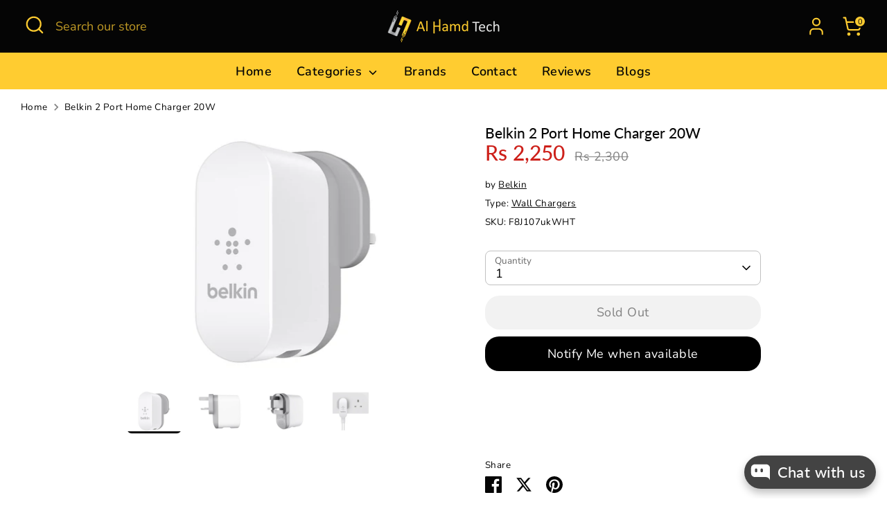

--- FILE ---
content_type: text/html; charset=utf-8
request_url: https://alhamdtech.pk/products/belkin-2-port-home-charger-20w
body_size: 51585
content:
<!doctype html>
<html class="no-js supports-no-cookies" lang="en">
<head>
  <!-- Boost 7.0.1 -->
  <meta charset="utf-8" />
<meta name="viewport" content="width=device-width,initial-scale=1.0" />
<meta http-equiv="X-UA-Compatible" content="IE=edge">

<link rel="preconnect" href="https://cdn.shopify.com" crossorigin>
<link rel="preconnect" href="https://fonts.shopify.com" crossorigin>
<link rel="preconnect" href="https://monorail-edge.shopifysvc.com"><link rel="preload" as="font" href="//alhamdtech.pk/cdn/fonts/nunito/nunito_n4.fc49103dc396b42cae9460289072d384b6c6eb63.woff2" type="font/woff2" crossorigin><link rel="preload" as="font" href="//alhamdtech.pk/cdn/fonts/nunito/nunito_n6.1a6c50dce2e2b3b0d31e02dbd9146b5064bea503.woff2" type="font/woff2" crossorigin><link rel="preload" as="font" href="//alhamdtech.pk/cdn/fonts/lato/lato_n5.b2fec044fbe05725e71d90882e5f3b21dae2efbd.woff2" type="font/woff2" crossorigin><link rel="preload" as="font" href="//alhamdtech.pk/cdn/fonts/jost/jost_n4.d47a1b6347ce4a4c9f437608011273009d91f2b7.woff2" type="font/woff2" crossorigin><link rel="preload" href="//alhamdtech.pk/cdn/shop/t/66/assets/vendor.min.js?v=67207134794593361361766228486" as="script">
<link rel="preload" href="//alhamdtech.pk/cdn/shop/t/66/assets/theme.js?v=127163021561253529881766228485" as="script"><link rel="canonical" href="https://alhamdtech.pk/products/belkin-2-port-home-charger-20w" /><link rel="icon" href="//alhamdtech.pk/cdn/shop/files/Icon-1.1.png?crop=center&height=48&v=1698113679&width=48" type="image/png"><meta name="description" content="Buy Belkin 2 Port Home Charger 20W at Low Price on alhamdtech.pk Fast &amp; Secure Delivery all over Pakistan.">

  
  <title>
    Belkin 2 Port Home Charger 20W Best Price in Pakistan
    
    
    
      &ndash; Al Hamd Tech
    
  </title>

  <meta property="og:site_name" content="Al Hamd Tech">
<meta property="og:url" content="https://alhamdtech.pk/products/belkin-2-port-home-charger-20w">
<meta property="og:title" content="Belkin 2 Port Home Charger 20W Best Price in Pakistan">
<meta property="og:type" content="product">
<meta property="og:description" content="Buy Belkin 2 Port Home Charger 20W at Low Price on alhamdtech.pk Fast &amp; Secure Delivery all over Pakistan."><meta property="og:image" content="http://alhamdtech.pk/cdn/shop/files/belkin-2-port-home-charger-20w-948300_1200x1200.png?v=1722252260">
  <meta property="og:image:secure_url" content="https://alhamdtech.pk/cdn/shop/files/belkin-2-port-home-charger-20w-948300_1200x1200.png?v=1722252260">
  <meta property="og:image:width" content="1280">
  <meta property="og:image:height" content="1024"><meta property="og:price:amount" content="2,250">
  <meta property="og:price:currency" content="PKR"><meta name="twitter:site" content="@alhamdtechpk"><meta name="twitter:card" content="summary_large_image">
<meta name="twitter:title" content="Belkin 2 Port Home Charger 20W Best Price in Pakistan">
<meta name="twitter:description" content="Buy Belkin 2 Port Home Charger 20W at Low Price on alhamdtech.pk Fast &amp; Secure Delivery all over Pakistan.">

<style>
    @font-face {
  font-family: Jost;
  font-weight: 400;
  font-style: normal;
  font-display: fallback;
  src: url("//alhamdtech.pk/cdn/fonts/jost/jost_n4.d47a1b6347ce4a4c9f437608011273009d91f2b7.woff2") format("woff2"),
       url("//alhamdtech.pk/cdn/fonts/jost/jost_n4.791c46290e672b3f85c3d1c651ef2efa3819eadd.woff") format("woff");
}

    @font-face {
  font-family: Lato;
  font-weight: 500;
  font-style: normal;
  font-display: fallback;
  src: url("//alhamdtech.pk/cdn/fonts/lato/lato_n5.b2fec044fbe05725e71d90882e5f3b21dae2efbd.woff2") format("woff2"),
       url("//alhamdtech.pk/cdn/fonts/lato/lato_n5.f25a9a5c73ff9372e69074488f99e8ac702b5447.woff") format("woff");
}

    @font-face {
  font-family: Nunito;
  font-weight: 400;
  font-style: normal;
  font-display: fallback;
  src: url("//alhamdtech.pk/cdn/fonts/nunito/nunito_n4.fc49103dc396b42cae9460289072d384b6c6eb63.woff2") format("woff2"),
       url("//alhamdtech.pk/cdn/fonts/nunito/nunito_n4.5d26d13beeac3116db2479e64986cdeea4c8fbdd.woff") format("woff");
}

    @font-face {
  font-family: Nunito;
  font-weight: 700;
  font-style: normal;
  font-display: fallback;
  src: url("//alhamdtech.pk/cdn/fonts/nunito/nunito_n7.37cf9b8cf43b3322f7e6e13ad2aad62ab5dc9109.woff2") format("woff2"),
       url("//alhamdtech.pk/cdn/fonts/nunito/nunito_n7.45cfcfadc6630011252d54d5f5a2c7c98f60d5de.woff") format("woff");
}

    @font-face {
  font-family: Nunito;
  font-weight: 400;
  font-style: italic;
  font-display: fallback;
  src: url("//alhamdtech.pk/cdn/fonts/nunito/nunito_i4.fd53bf99043ab6c570187ed42d1b49192135de96.woff2") format("woff2"),
       url("//alhamdtech.pk/cdn/fonts/nunito/nunito_i4.cb3876a003a73aaae5363bb3e3e99d45ec598cc6.woff") format("woff");
}

    @font-face {
  font-family: Nunito;
  font-weight: 700;
  font-style: italic;
  font-display: fallback;
  src: url("//alhamdtech.pk/cdn/fonts/nunito/nunito_i7.3f8ba2027bc9ceb1b1764ecab15bae73f86c4632.woff2") format("woff2"),
       url("//alhamdtech.pk/cdn/fonts/nunito/nunito_i7.82bfb5f86ec77ada3c9f660da22064c2e46e1469.woff") format("woff");
}

    @font-face {
  font-family: Nunito;
  font-weight: 600;
  font-style: normal;
  font-display: fallback;
  src: url("//alhamdtech.pk/cdn/fonts/nunito/nunito_n6.1a6c50dce2e2b3b0d31e02dbd9146b5064bea503.woff2") format("woff2"),
       url("//alhamdtech.pk/cdn/fonts/nunito/nunito_n6.6b124f3eac46044b98c99f2feb057208e260962f.woff") format("woff");
}

  </style>

  <link href="//alhamdtech.pk/cdn/shop/t/66/assets/styles.css?v=39933838326002902331766228502" rel="stylesheet" type="text/css" media="all" />
<script>
    document.documentElement.className = document.documentElement.className.replace('no-js', 'js');
    window.theme = window.theme || {};
    window.slate = window.slate || {};
    theme.moneyFormatWithCodeForProductsPreference = "Rs {{amount_no_decimals}}";
    theme.moneyFormatWithCodeForCartPreference = "Rs {{amount_no_decimals}}";
    theme.moneyFormat = "Rs {{amount_no_decimals}}";
    theme.strings = {
      addToCart: "Add to Cart",
      unavailable: "Unavailable",
      addressError: "Error looking up that address",
      addressNoResults: "No results for that address",
      addressQueryLimit: "You have exceeded the Google API usage limit. Consider upgrading to a \u003ca href=\"https:\/\/developers.google.com\/maps\/premium\/usage-limits\"\u003ePremium Plan\u003c\/a\u003e.",
      authError: "There was a problem authenticating your Google Maps API Key.",
      addingToCart: "Adding",
      addedToCart: "Added",
      productPreorder: "Pre-order",
      addedToCartPopupTitle: "Added:",
      addedToCartPopupItems: "Items",
      addedToCartPopupSubtotal: "Subtotal",
      addedToCartPopupGoToCart: "Checkout",
      cartTermsNotChecked: "You must agree to the terms and conditions before continuing.",
      searchLoading: "Loading",
      searchMoreResults: "See all results",
      searchNoResults: "No results",
      priceFrom: "From",
      quantityTooHigh: "You can only have [[ quantity ]] in your cart",
      onSale: "On Sale",
      soldOut: "Sold Out",
      in_stock: "In stock",
      low_stock: "Low stock",
      only_x_left: "[[ quantity ]] in stock",
      single_unit_available: "1 available",
      x_units_available: "[[ quantity ]] in stock, ready to ship",
      unitPriceSeparator: " \/ ",
      close: "Close",
      cart_shipping_calculator_hide_calculator: "Hide shipping calculator",
      cart_shipping_calculator_title: "Get shipping estimates",
      cart_general_hide_note: "Hide instructions for seller",
      cart_general_show_note: "Add instructions for seller",
      previous: "Previous",
      next: "Next"
    };
    theme.routes = {
      account_login_url: 'https://shopify.com/28992864304/account?locale=en&region_country=PK',
      account_register_url: 'https://shopify.com/28992864304/account?locale=en',
      account_addresses_url: '/account/addresses',
      search_url: '/search',
      cart_url: '/cart',
      cart_add_url: '/cart/add',
      cart_change_url: '/cart/change',
      product_recommendations_url: '/recommendations/products'
    };
    theme.settings = {
      dynamicQtyOpts: true,
      saleLabelEnabled: false,
      soldLabelEnabled: true,
      onAddToCart: "ajax"
    };
  </script><script>window.performance && window.performance.mark && window.performance.mark('shopify.content_for_header.start');</script><meta id="shopify-digital-wallet" name="shopify-digital-wallet" content="/28992864304/digital_wallets/dialog">
<link rel="alternate" type="application/json+oembed" href="https://alhamdtech.pk/products/belkin-2-port-home-charger-20w.oembed">
<script async="async" src="/checkouts/internal/preloads.js?locale=en-PK"></script>
<script id="shopify-features" type="application/json">{"accessToken":"89816268b7dcfac7f4f8184946865f9c","betas":["rich-media-storefront-analytics"],"domain":"alhamdtech.pk","predictiveSearch":true,"shopId":28992864304,"locale":"en"}</script>
<script>var Shopify = Shopify || {};
Shopify.shop = "al-hamd-tech.myshopify.com";
Shopify.locale = "en";
Shopify.currency = {"active":"PKR","rate":"1.0"};
Shopify.country = "PK";
Shopify.theme = {"name":"Boost Dec 25","id":167975321908,"schema_name":"Boost","schema_version":"7.0.1","theme_store_id":863,"role":"main"};
Shopify.theme.handle = "null";
Shopify.theme.style = {"id":null,"handle":null};
Shopify.cdnHost = "alhamdtech.pk/cdn";
Shopify.routes = Shopify.routes || {};
Shopify.routes.root = "/";</script>
<script type="module">!function(o){(o.Shopify=o.Shopify||{}).modules=!0}(window);</script>
<script>!function(o){function n(){var o=[];function n(){o.push(Array.prototype.slice.apply(arguments))}return n.q=o,n}var t=o.Shopify=o.Shopify||{};t.loadFeatures=n(),t.autoloadFeatures=n()}(window);</script>
<script id="shop-js-analytics" type="application/json">{"pageType":"product"}</script>
<script defer="defer" async type="module" src="//alhamdtech.pk/cdn/shopifycloud/shop-js/modules/v2/client.init-shop-cart-sync_BN7fPSNr.en.esm.js"></script>
<script defer="defer" async type="module" src="//alhamdtech.pk/cdn/shopifycloud/shop-js/modules/v2/chunk.common_Cbph3Kss.esm.js"></script>
<script defer="defer" async type="module" src="//alhamdtech.pk/cdn/shopifycloud/shop-js/modules/v2/chunk.modal_DKumMAJ1.esm.js"></script>
<script type="module">
  await import("//alhamdtech.pk/cdn/shopifycloud/shop-js/modules/v2/client.init-shop-cart-sync_BN7fPSNr.en.esm.js");
await import("//alhamdtech.pk/cdn/shopifycloud/shop-js/modules/v2/chunk.common_Cbph3Kss.esm.js");
await import("//alhamdtech.pk/cdn/shopifycloud/shop-js/modules/v2/chunk.modal_DKumMAJ1.esm.js");

  window.Shopify.SignInWithShop?.initShopCartSync?.({"fedCMEnabled":true,"windoidEnabled":true});

</script>
<script>(function() {
  var isLoaded = false;
  function asyncLoad() {
    if (isLoaded) return;
    isLoaded = true;
    var urls = ["https:\/\/cdn.shopify.com\/s\/files\/1\/0289\/9286\/4304\/t\/36\/assets\/verify-meteor-menu.js?meteor_tier=free\u0026shop=al-hamd-tech.myshopify.com","https:\/\/cloudsearch-1f874.kxcdn.com\/shopify.js?srp=\/a\/search\u0026shop=al-hamd-tech.myshopify.com"];
    for (var i = 0; i < urls.length; i++) {
      var s = document.createElement('script');
      s.type = 'text/javascript';
      s.async = true;
      s.src = urls[i];
      var x = document.getElementsByTagName('script')[0];
      x.parentNode.insertBefore(s, x);
    }
  };
  if(window.attachEvent) {
    window.attachEvent('onload', asyncLoad);
  } else {
    window.addEventListener('load', asyncLoad, false);
  }
})();</script>
<script id="__st">var __st={"a":28992864304,"offset":18000,"reqid":"a9d3172a-c6ac-47a8-a66c-4a9be08e4752-1769829971","pageurl":"alhamdtech.pk\/products\/belkin-2-port-home-charger-20w","u":"321e1df25567","p":"product","rtyp":"product","rid":6843624357936};</script>
<script>window.ShopifyPaypalV4VisibilityTracking = true;</script>
<script id="captcha-bootstrap">!function(){'use strict';const t='contact',e='account',n='new_comment',o=[[t,t],['blogs',n],['comments',n],[t,'customer']],c=[[e,'customer_login'],[e,'guest_login'],[e,'recover_customer_password'],[e,'create_customer']],r=t=>t.map((([t,e])=>`form[action*='/${t}']:not([data-nocaptcha='true']) input[name='form_type'][value='${e}']`)).join(','),a=t=>()=>t?[...document.querySelectorAll(t)].map((t=>t.form)):[];function s(){const t=[...o],e=r(t);return a(e)}const i='password',u='form_key',d=['recaptcha-v3-token','g-recaptcha-response','h-captcha-response',i],f=()=>{try{return window.sessionStorage}catch{return}},m='__shopify_v',_=t=>t.elements[u];function p(t,e,n=!1){try{const o=window.sessionStorage,c=JSON.parse(o.getItem(e)),{data:r}=function(t){const{data:e,action:n}=t;return t[m]||n?{data:e,action:n}:{data:t,action:n}}(c);for(const[e,n]of Object.entries(r))t.elements[e]&&(t.elements[e].value=n);n&&o.removeItem(e)}catch(o){console.error('form repopulation failed',{error:o})}}const l='form_type',E='cptcha';function T(t){t.dataset[E]=!0}const w=window,h=w.document,L='Shopify',v='ce_forms',y='captcha';let A=!1;((t,e)=>{const n=(g='f06e6c50-85a8-45c8-87d0-21a2b65856fe',I='https://cdn.shopify.com/shopifycloud/storefront-forms-hcaptcha/ce_storefront_forms_captcha_hcaptcha.v1.5.2.iife.js',D={infoText:'Protected by hCaptcha',privacyText:'Privacy',termsText:'Terms'},(t,e,n)=>{const o=w[L][v],c=o.bindForm;if(c)return c(t,g,e,D).then(n);var r;o.q.push([[t,g,e,D],n]),r=I,A||(h.body.append(Object.assign(h.createElement('script'),{id:'captcha-provider',async:!0,src:r})),A=!0)});var g,I,D;w[L]=w[L]||{},w[L][v]=w[L][v]||{},w[L][v].q=[],w[L][y]=w[L][y]||{},w[L][y].protect=function(t,e){n(t,void 0,e),T(t)},Object.freeze(w[L][y]),function(t,e,n,w,h,L){const[v,y,A,g]=function(t,e,n){const i=e?o:[],u=t?c:[],d=[...i,...u],f=r(d),m=r(i),_=r(d.filter((([t,e])=>n.includes(e))));return[a(f),a(m),a(_),s()]}(w,h,L),I=t=>{const e=t.target;return e instanceof HTMLFormElement?e:e&&e.form},D=t=>v().includes(t);t.addEventListener('submit',(t=>{const e=I(t);if(!e)return;const n=D(e)&&!e.dataset.hcaptchaBound&&!e.dataset.recaptchaBound,o=_(e),c=g().includes(e)&&(!o||!o.value);(n||c)&&t.preventDefault(),c&&!n&&(function(t){try{if(!f())return;!function(t){const e=f();if(!e)return;const n=_(t);if(!n)return;const o=n.value;o&&e.removeItem(o)}(t);const e=Array.from(Array(32),(()=>Math.random().toString(36)[2])).join('');!function(t,e){_(t)||t.append(Object.assign(document.createElement('input'),{type:'hidden',name:u})),t.elements[u].value=e}(t,e),function(t,e){const n=f();if(!n)return;const o=[...t.querySelectorAll(`input[type='${i}']`)].map((({name:t})=>t)),c=[...d,...o],r={};for(const[a,s]of new FormData(t).entries())c.includes(a)||(r[a]=s);n.setItem(e,JSON.stringify({[m]:1,action:t.action,data:r}))}(t,e)}catch(e){console.error('failed to persist form',e)}}(e),e.submit())}));const S=(t,e)=>{t&&!t.dataset[E]&&(n(t,e.some((e=>e===t))),T(t))};for(const o of['focusin','change'])t.addEventListener(o,(t=>{const e=I(t);D(e)&&S(e,y())}));const B=e.get('form_key'),M=e.get(l),P=B&&M;t.addEventListener('DOMContentLoaded',(()=>{const t=y();if(P)for(const e of t)e.elements[l].value===M&&p(e,B);[...new Set([...A(),...v().filter((t=>'true'===t.dataset.shopifyCaptcha))])].forEach((e=>S(e,t)))}))}(h,new URLSearchParams(w.location.search),n,t,e,['guest_login'])})(!0,!0)}();</script>
<script integrity="sha256-4kQ18oKyAcykRKYeNunJcIwy7WH5gtpwJnB7kiuLZ1E=" data-source-attribution="shopify.loadfeatures" defer="defer" src="//alhamdtech.pk/cdn/shopifycloud/storefront/assets/storefront/load_feature-a0a9edcb.js" crossorigin="anonymous"></script>
<script data-source-attribution="shopify.dynamic_checkout.dynamic.init">var Shopify=Shopify||{};Shopify.PaymentButton=Shopify.PaymentButton||{isStorefrontPortableWallets:!0,init:function(){window.Shopify.PaymentButton.init=function(){};var t=document.createElement("script");t.src="https://alhamdtech.pk/cdn/shopifycloud/portable-wallets/latest/portable-wallets.en.js",t.type="module",document.head.appendChild(t)}};
</script>
<script data-source-attribution="shopify.dynamic_checkout.buyer_consent">
  function portableWalletsHideBuyerConsent(e){var t=document.getElementById("shopify-buyer-consent"),n=document.getElementById("shopify-subscription-policy-button");t&&n&&(t.classList.add("hidden"),t.setAttribute("aria-hidden","true"),n.removeEventListener("click",e))}function portableWalletsShowBuyerConsent(e){var t=document.getElementById("shopify-buyer-consent"),n=document.getElementById("shopify-subscription-policy-button");t&&n&&(t.classList.remove("hidden"),t.removeAttribute("aria-hidden"),n.addEventListener("click",e))}window.Shopify?.PaymentButton&&(window.Shopify.PaymentButton.hideBuyerConsent=portableWalletsHideBuyerConsent,window.Shopify.PaymentButton.showBuyerConsent=portableWalletsShowBuyerConsent);
</script>
<script>
  function portableWalletsCleanup(e){e&&e.src&&console.error("Failed to load portable wallets script "+e.src);var t=document.querySelectorAll("shopify-accelerated-checkout .shopify-payment-button__skeleton, shopify-accelerated-checkout-cart .wallet-cart-button__skeleton"),e=document.getElementById("shopify-buyer-consent");for(let e=0;e<t.length;e++)t[e].remove();e&&e.remove()}function portableWalletsNotLoadedAsModule(e){e instanceof ErrorEvent&&"string"==typeof e.message&&e.message.includes("import.meta")&&"string"==typeof e.filename&&e.filename.includes("portable-wallets")&&(window.removeEventListener("error",portableWalletsNotLoadedAsModule),window.Shopify.PaymentButton.failedToLoad=e,"loading"===document.readyState?document.addEventListener("DOMContentLoaded",window.Shopify.PaymentButton.init):window.Shopify.PaymentButton.init())}window.addEventListener("error",portableWalletsNotLoadedAsModule);
</script>

<script type="module" src="https://alhamdtech.pk/cdn/shopifycloud/portable-wallets/latest/portable-wallets.en.js" onError="portableWalletsCleanup(this)" crossorigin="anonymous"></script>
<script nomodule>
  document.addEventListener("DOMContentLoaded", portableWalletsCleanup);
</script>

<link id="shopify-accelerated-checkout-styles" rel="stylesheet" media="screen" href="https://alhamdtech.pk/cdn/shopifycloud/portable-wallets/latest/accelerated-checkout-backwards-compat.css" crossorigin="anonymous">
<style id="shopify-accelerated-checkout-cart">
        #shopify-buyer-consent {
  margin-top: 1em;
  display: inline-block;
  width: 100%;
}

#shopify-buyer-consent.hidden {
  display: none;
}

#shopify-subscription-policy-button {
  background: none;
  border: none;
  padding: 0;
  text-decoration: underline;
  font-size: inherit;
  cursor: pointer;
}

#shopify-subscription-policy-button::before {
  box-shadow: none;
}

      </style>
<script id="sections-script" data-sections="product-recommendations" defer="defer" src="//alhamdtech.pk/cdn/shop/t/66/compiled_assets/scripts.js?v=6680"></script>
<script>window.performance && window.performance.mark && window.performance.mark('shopify.content_for_header.end');</script><!-- BEGIN app block: shopify://apps/xcloud-search-product-filter/blocks/cloudsearch_opt/8ddbd0bf-e311-492e-ab28-69d0ad268fac --><!-- END app block --><!-- BEGIN app block: shopify://apps/judge-me-reviews/blocks/judgeme_core/61ccd3b1-a9f2-4160-9fe9-4fec8413e5d8 --><!-- Start of Judge.me Core -->






<link rel="dns-prefetch" href="https://cdn2.judge.me/cdn/widget_frontend">
<link rel="dns-prefetch" href="https://cdn.judge.me">
<link rel="dns-prefetch" href="https://cdn1.judge.me">
<link rel="dns-prefetch" href="https://api.judge.me">

<script data-cfasync='false' class='jdgm-settings-script'>window.jdgmSettings={"pagination":5,"disable_web_reviews":false,"badge_no_review_text":"No reviews","badge_n_reviews_text":"{{ n }} Review/Reviews","badge_star_color":"#ffdf00","hide_badge_preview_if_no_reviews":true,"badge_hide_text":false,"enforce_center_preview_badge":false,"widget_title":"Customer Reviews","widget_open_form_text":"Write a review","widget_close_form_text":"Cancel review","widget_refresh_page_text":"Refresh page","widget_summary_text":"Based on {{ number_of_reviews }} review/reviews","widget_no_review_text":"Be the first to write a review","widget_name_field_text":"Display name","widget_verified_name_field_text":"Verified Name (public)","widget_name_placeholder_text":"Display name","widget_required_field_error_text":"This field is required.","widget_email_field_text":"Email address","widget_verified_email_field_text":"Verified Email (private, can not be edited)","widget_email_placeholder_text":"Enter your email (It will be Hidden)","widget_email_field_error_text":"Please enter a valid email address.","widget_rating_field_text":"Rating","widget_review_title_field_text":"Review Title","widget_review_title_placeholder_text":"Give your review a title","widget_review_body_field_text":"Review content","widget_review_body_placeholder_text":"Start writing here...","widget_pictures_field_text":"Picture/Video (optional)","widget_submit_review_text":"Submit Review","widget_submit_verified_review_text":"Submit Verified Review","widget_submit_success_msg_with_auto_publish":"Thank you! Please refresh the page in a few moments to see your review. You can remove or edit your review by logging into \u003ca href='https://judge.me/login' target='_blank' rel='nofollow noopener'\u003eJudge.me\u003c/a\u003e","widget_submit_success_msg_no_auto_publish":"Thank you! Your review will be published as soon as it is approved by the shop admin. You can remove or edit your review by logging into \u003ca href='https://judge.me/login' target='_blank' rel='nofollow noopener'\u003eJudge.me\u003c/a\u003e","widget_show_default_reviews_out_of_total_text":"Showing {{ n_reviews_shown }} out of {{ n_reviews }} reviews.","widget_show_all_link_text":"Show all","widget_show_less_link_text":"Show less","widget_author_said_text":"{{ reviewer_name }} said:","widget_days_text":"{{ n }} days ago","widget_weeks_text":"{{ n }} week/weeks ago","widget_months_text":"{{ n }} month/months ago","widget_years_text":"{{ n }} year/years ago","widget_yesterday_text":"Yesterday","widget_today_text":"Today","widget_replied_text":"\u003e\u003e {{ shop_name }} replied:","widget_read_more_text":"Read more","widget_reviewer_name_as_initial":"","widget_rating_filter_color":"#ffe234","widget_rating_filter_see_all_text":"See all reviews","widget_sorting_most_recent_text":"Most Recent","widget_sorting_highest_rating_text":"Highest Rating","widget_sorting_lowest_rating_text":"Lowest Rating","widget_sorting_with_pictures_text":"Only Pictures","widget_sorting_most_helpful_text":"Most Helpful","widget_open_question_form_text":"Ask a question","widget_reviews_subtab_text":"Reviews","widget_questions_subtab_text":"Questions","widget_question_label_text":"Question","widget_answer_label_text":"Answer","widget_question_placeholder_text":"Write your question here","widget_submit_question_text":"Submit Question","widget_question_submit_success_text":"Thank you for your question! We will notify you once it gets answered.","widget_star_color":"#ffe234","verified_badge_text":"Verified","verified_badge_bg_color":"","verified_badge_text_color":"","verified_badge_placement":"left-of-reviewer-name","widget_review_max_height":3,"widget_hide_border":false,"widget_social_share":false,"widget_thumb":false,"widget_review_location_show":true,"widget_location_format":"country_iso_code","all_reviews_include_out_of_store_products":true,"all_reviews_out_of_store_text":"(out of store)","all_reviews_pagination":100,"all_reviews_product_name_prefix_text":"about","enable_review_pictures":true,"enable_question_anwser":true,"widget_theme":"","review_date_format":"dd/mm/yy","default_sort_method":"most-recent","widget_product_reviews_subtab_text":"Product Reviews","widget_shop_reviews_subtab_text":"Shop Reviews","widget_other_products_reviews_text":"Reviews for other products","widget_store_reviews_subtab_text":"Store reviews","widget_no_store_reviews_text":"This store hasn't received any reviews yet","widget_web_restriction_product_reviews_text":"This product hasn't received any reviews yet","widget_no_items_text":"No items found","widget_show_more_text":"Show more","widget_write_a_store_review_text":"Write a Store Review","widget_other_languages_heading":"Reviews in Other Languages","widget_translate_review_text":"Translate review to {{ language }}","widget_translating_review_text":"Translating...","widget_show_original_translation_text":"Show original ({{ language }})","widget_translate_review_failed_text":"Review couldn't be translated.","widget_translate_review_retry_text":"Retry","widget_translate_review_try_again_later_text":"Try again later","show_product_url_for_grouped_product":false,"widget_sorting_pictures_first_text":"Pictures First","show_pictures_on_all_rev_page_mobile":true,"show_pictures_on_all_rev_page_desktop":true,"floating_tab_hide_mobile_install_preference":false,"floating_tab_button_name":"Reviews","floating_tab_title":"Let customers speak for us","floating_tab_button_color":"","floating_tab_button_background_color":"","floating_tab_url":"","floating_tab_url_enabled":true,"floating_tab_tab_style":"text","all_reviews_text_badge_text":"Customers rate us {{ shop.metafields.judgeme.all_reviews_rating | round: 1 }}/5 based on {{ shop.metafields.judgeme.all_reviews_count }} reviews.","all_reviews_text_badge_text_branded_style":"{{ shop.metafields.judgeme.all_reviews_rating | round: 1 }} out of 5 stars based on {{ shop.metafields.judgeme.all_reviews_count }} reviews","is_all_reviews_text_badge_a_link":false,"show_stars_for_all_reviews_text_badge":false,"all_reviews_text_badge_url":"","all_reviews_text_style":"text","all_reviews_text_color_style":"judgeme_brand_color","all_reviews_text_color":"#108474","all_reviews_text_show_jm_brand":true,"featured_carousel_show_header":true,"featured_carousel_title":"Customer Reviews","testimonials_carousel_title":"Customers are saying","videos_carousel_title":"Real customer stories","cards_carousel_title":"Customers are saying","featured_carousel_count_text":"from {{ n }} reviews","featured_carousel_add_link_to_all_reviews_page":true,"featured_carousel_url":"","featured_carousel_show_images":true,"featured_carousel_autoslide_interval":5,"featured_carousel_arrows_on_the_sides":true,"featured_carousel_height":240,"featured_carousel_width":80,"featured_carousel_image_size":200,"featured_carousel_image_height":250,"featured_carousel_arrow_color":"#eeeeee","verified_count_badge_style":"vintage","verified_count_badge_orientation":"horizontal","verified_count_badge_color_style":"judgeme_brand_color","verified_count_badge_color":"#108474","is_verified_count_badge_a_link":false,"verified_count_badge_url":"","verified_count_badge_show_jm_brand":true,"widget_rating_preset_default":5,"widget_first_sub_tab":"product-reviews","widget_show_histogram":true,"widget_histogram_use_custom_color":true,"widget_pagination_use_custom_color":false,"widget_star_use_custom_color":true,"widget_verified_badge_use_custom_color":false,"widget_write_review_use_custom_color":false,"picture_reminder_submit_button":"Upload Pictures","enable_review_videos":true,"mute_video_by_default":false,"widget_sorting_videos_first_text":"Videos First","widget_review_pending_text":"Pending","featured_carousel_items_for_large_screen":4,"social_share_options_order":"Facebook,Twitter","remove_microdata_snippet":true,"disable_json_ld":false,"enable_json_ld_products":false,"preview_badge_show_question_text":false,"preview_badge_no_question_text":"No questions","preview_badge_n_question_text":"{{ number_of_questions }} question/questions","qa_badge_show_icon":false,"qa_badge_position":"below","remove_judgeme_branding":true,"widget_add_search_bar":false,"widget_search_bar_placeholder":"Search","widget_sorting_verified_only_text":"Verified only","featured_carousel_theme":"default","featured_carousel_show_rating":true,"featured_carousel_show_title":true,"featured_carousel_show_body":true,"featured_carousel_show_date":false,"featured_carousel_show_reviewer":true,"featured_carousel_show_product":false,"featured_carousel_header_background_color":"#108474","featured_carousel_header_text_color":"#ffffff","featured_carousel_name_product_separator":"reviewed","featured_carousel_full_star_background":"#108474","featured_carousel_empty_star_background":"#dadada","featured_carousel_vertical_theme_background":"#f9fafb","featured_carousel_verified_badge_enable":false,"featured_carousel_verified_badge_color":"#108474","featured_carousel_border_style":"round","featured_carousel_review_line_length_limit":3,"featured_carousel_more_reviews_button_text":"Read more reviews","featured_carousel_view_product_button_text":"View product","all_reviews_page_load_reviews_on":"scroll","all_reviews_page_load_more_text":"Load More Reviews","disable_fb_tab_reviews":false,"enable_ajax_cdn_cache":false,"widget_public_name_text":"displayed publicly like","default_reviewer_name":"John Smith","default_reviewer_name_has_non_latin":true,"widget_reviewer_anonymous":"Anonymous","medals_widget_title":"Judge.me Review Medals","medals_widget_background_color":"#f9fafb","medals_widget_position":"footer_all_pages","medals_widget_border_color":"#f9fafb","medals_widget_verified_text_position":"left","medals_widget_use_monochromatic_version":false,"medals_widget_elements_color":"#108474","show_reviewer_avatar":true,"widget_invalid_yt_video_url_error_text":"Not a YouTube video URL","widget_max_length_field_error_text":"Please enter no more than {0} characters.","widget_show_country_flag":true,"widget_show_collected_via_shop_app":true,"widget_verified_by_shop_badge_style":"light","widget_verified_by_shop_text":"Verified by Shop","widget_show_photo_gallery":false,"widget_load_with_code_splitting":true,"widget_ugc_install_preference":false,"widget_ugc_title":"Made by us, Shared by you","widget_ugc_subtitle":"Tag us to see your picture featured in our page","widget_ugc_arrows_color":"#ffffff","widget_ugc_primary_button_text":"Buy Now","widget_ugc_primary_button_background_color":"#108474","widget_ugc_primary_button_text_color":"#ffffff","widget_ugc_primary_button_border_width":"0","widget_ugc_primary_button_border_style":"none","widget_ugc_primary_button_border_color":"#108474","widget_ugc_primary_button_border_radius":"25","widget_ugc_secondary_button_text":"Load More","widget_ugc_secondary_button_background_color":"#ffffff","widget_ugc_secondary_button_text_color":"#108474","widget_ugc_secondary_button_border_width":"2","widget_ugc_secondary_button_border_style":"solid","widget_ugc_secondary_button_border_color":"#108474","widget_ugc_secondary_button_border_radius":"25","widget_ugc_reviews_button_text":"View Reviews","widget_ugc_reviews_button_background_color":"#ffffff","widget_ugc_reviews_button_text_color":"#108474","widget_ugc_reviews_button_border_width":"2","widget_ugc_reviews_button_border_style":"solid","widget_ugc_reviews_button_border_color":"#108474","widget_ugc_reviews_button_border_radius":"25","widget_ugc_reviews_button_link_to":"judgeme-reviews-page","widget_ugc_show_post_date":true,"widget_ugc_max_width":"800","widget_rating_metafield_value_type":true,"widget_primary_color":"#108474","widget_enable_secondary_color":false,"widget_secondary_color":"#edf5f5","widget_summary_average_rating_text":"{{ average_rating }} out of 5","widget_media_grid_title":"Customer photos \u0026 videos","widget_media_grid_see_more_text":"See more","widget_round_style":false,"widget_show_product_medals":true,"widget_verified_by_judgeme_text":"Verified by Judge.me","widget_show_store_medals":true,"widget_verified_by_judgeme_text_in_store_medals":"Verified by Judge.me","widget_media_field_exceed_quantity_message":"Sorry, we can only accept {{ max_media }} for one review.","widget_media_field_exceed_limit_message":"{{ file_name }} is too large, please select a {{ media_type }} less than {{ size_limit }}MB.","widget_review_submitted_text":"Review Submitted!","widget_question_submitted_text":"Question Submitted!","widget_close_form_text_question":"Cancel","widget_write_your_answer_here_text":"Write your answer here","widget_enabled_branded_link":true,"widget_show_collected_by_judgeme":true,"widget_reviewer_name_color":"","widget_write_review_text_color":"","widget_write_review_bg_color":"","widget_collected_by_judgeme_text":"collected by Judge.me","widget_pagination_type":"standard","widget_load_more_text":"Load More","widget_load_more_color":"#108474","widget_full_review_text":"Full Review","widget_read_more_reviews_text":"Read More Reviews","widget_read_questions_text":"Read Questions","widget_questions_and_answers_text":"Questions \u0026 Answers","widget_verified_by_text":"Verified by","widget_verified_text":"Verified","widget_number_of_reviews_text":"{{ number_of_reviews }} reviews","widget_back_button_text":"Back","widget_next_button_text":"Next","widget_custom_forms_filter_button":"Filters","custom_forms_style":"vertical","widget_show_review_information":false,"how_reviews_are_collected":"How reviews are collected?","widget_show_review_keywords":false,"widget_gdpr_statement":"How we use your data: We'll only contact you about the review you left, and only if necessary. By submitting your review, you agree to Judge.me's \u003ca href='https://judge.me/terms' target='_blank' rel='nofollow noopener'\u003eterms\u003c/a\u003e, \u003ca href='https://judge.me/privacy' target='_blank' rel='nofollow noopener'\u003eprivacy\u003c/a\u003e and \u003ca href='https://judge.me/content-policy' target='_blank' rel='nofollow noopener'\u003econtent\u003c/a\u003e policies.","widget_multilingual_sorting_enabled":false,"widget_translate_review_content_enabled":false,"widget_translate_review_content_method":"manual","popup_widget_review_selection":"automatically_with_pictures","popup_widget_round_border_style":true,"popup_widget_show_title":true,"popup_widget_show_body":true,"popup_widget_show_reviewer":false,"popup_widget_show_product":true,"popup_widget_show_pictures":true,"popup_widget_use_review_picture":true,"popup_widget_show_on_home_page":true,"popup_widget_show_on_product_page":true,"popup_widget_show_on_collection_page":true,"popup_widget_show_on_cart_page":true,"popup_widget_position":"bottom_left","popup_widget_first_review_delay":5,"popup_widget_duration":5,"popup_widget_interval":5,"popup_widget_review_count":5,"popup_widget_hide_on_mobile":true,"review_snippet_widget_round_border_style":true,"review_snippet_widget_card_color":"#FFFFFF","review_snippet_widget_slider_arrows_background_color":"#FFFFFF","review_snippet_widget_slider_arrows_color":"#000000","review_snippet_widget_star_color":"#108474","show_product_variant":false,"all_reviews_product_variant_label_text":"Variant: ","widget_show_verified_branding":false,"widget_ai_summary_title":"Customers say","widget_ai_summary_disclaimer":"AI-powered review summary based on recent customer reviews","widget_show_ai_summary":false,"widget_show_ai_summary_bg":false,"widget_show_review_title_input":true,"redirect_reviewers_invited_via_email":"review_widget","request_store_review_after_product_review":false,"request_review_other_products_in_order":false,"review_form_color_scheme":"default","review_form_corner_style":"square","review_form_star_color":{},"review_form_text_color":"#333333","review_form_background_color":"#ffffff","review_form_field_background_color":"#fafafa","review_form_button_color":{},"review_form_button_text_color":"#ffffff","review_form_modal_overlay_color":"#000000","review_content_screen_title_text":"How would you rate this product?","review_content_introduction_text":"We would love it if you would share a bit about your experience.","store_review_form_title_text":"How would you rate this store?","store_review_form_introduction_text":"We would love it if you would share a bit about your experience.","show_review_guidance_text":true,"one_star_review_guidance_text":"Poor","five_star_review_guidance_text":"Great","customer_information_screen_title_text":"About you","customer_information_introduction_text":"Please tell us more about you.","custom_questions_screen_title_text":"Your experience in more detail","custom_questions_introduction_text":"Here are a few questions to help us understand more about your experience.","review_submitted_screen_title_text":"Thanks for your review!","review_submitted_screen_thank_you_text":"We are processing it and it will appear on the store soon.","review_submitted_screen_email_verification_text":"Please confirm your email by clicking the link we just sent you. This helps us keep reviews authentic.","review_submitted_request_store_review_text":"Would you like to share your experience of shopping with us?","review_submitted_review_other_products_text":"Would you like to review these products?","store_review_screen_title_text":"Would you like to share your experience of shopping with us?","store_review_introduction_text":"We value your feedback and use it to improve. Please share any thoughts or suggestions you have.","reviewer_media_screen_title_picture_text":"Share a picture","reviewer_media_introduction_picture_text":"Upload a photo to support your review.","reviewer_media_screen_title_video_text":"Share a video","reviewer_media_introduction_video_text":"Upload a video to support your review.","reviewer_media_screen_title_picture_or_video_text":"Share a picture or video","reviewer_media_introduction_picture_or_video_text":"Upload a photo or video to support your review.","reviewer_media_youtube_url_text":"Paste your Youtube URL here","advanced_settings_next_step_button_text":"Next","advanced_settings_close_review_button_text":"Close","modal_write_review_flow":true,"write_review_flow_required_text":"Required","write_review_flow_privacy_message_text":"We respect your privacy.","write_review_flow_anonymous_text":"Post review as anonymous","write_review_flow_visibility_text":"This won't be visible to other customers.","write_review_flow_multiple_selection_help_text":"Select as many as you like","write_review_flow_single_selection_help_text":"Select one option","write_review_flow_required_field_error_text":"This field is required","write_review_flow_invalid_email_error_text":"Please enter a valid email address","write_review_flow_max_length_error_text":"Max. {{ max_length }} characters.","write_review_flow_media_upload_text":"\u003cb\u003eClick to upload\u003c/b\u003e or drag and drop","write_review_flow_gdpr_statement":"We'll only contact you about your review if necessary. By submitting your review, you agree to our \u003ca href='https://judge.me/terms' target='_blank' rel='nofollow noopener'\u003eterms and conditions\u003c/a\u003e and \u003ca href='https://judge.me/privacy' target='_blank' rel='nofollow noopener'\u003eprivacy policy\u003c/a\u003e.","rating_only_reviews_enabled":false,"show_negative_reviews_help_screen":false,"new_review_flow_help_screen_rating_threshold":3,"negative_review_resolution_screen_title_text":"Tell us more","negative_review_resolution_text":"Your experience matters to us. If there were issues with your purchase, we're here to help. Feel free to reach out to us, we'd love the opportunity to make things right.","negative_review_resolution_button_text":"Contact us","negative_review_resolution_proceed_with_review_text":"Leave a review","negative_review_resolution_subject":"Issue with purchase from {{ shop_name }}.{{ order_name }}","preview_badge_collection_page_install_status":false,"widget_review_custom_css":"","preview_badge_custom_css":"","preview_badge_stars_count":"5-stars","featured_carousel_custom_css":"","floating_tab_custom_css":"","all_reviews_widget_custom_css":"","medals_widget_custom_css":"","verified_badge_custom_css":"","all_reviews_text_custom_css":"","transparency_badges_collected_via_store_invite":false,"transparency_badges_from_another_provider":false,"transparency_badges_collected_from_store_visitor":false,"transparency_badges_collected_by_verified_review_provider":false,"transparency_badges_earned_reward":false,"transparency_badges_collected_via_store_invite_text":"Review collected via store invitation","transparency_badges_from_another_provider_text":"Review collected from another provider","transparency_badges_collected_from_store_visitor_text":"Review collected from a store visitor","transparency_badges_written_in_google_text":"Review written in Google","transparency_badges_written_in_etsy_text":"Review written in Etsy","transparency_badges_written_in_shop_app_text":"Review written in Shop App","transparency_badges_earned_reward_text":"Review earned a reward for future purchase","product_review_widget_per_page":10,"widget_store_review_label_text":"Review about the store","checkout_comment_extension_title_on_product_page":"Customer Comments","checkout_comment_extension_num_latest_comment_show":5,"checkout_comment_extension_format":"name_and_timestamp","checkout_comment_customer_name":"last_initial","checkout_comment_comment_notification":true,"preview_badge_collection_page_install_preference":true,"preview_badge_home_page_install_preference":true,"preview_badge_product_page_install_preference":true,"review_widget_install_preference":"","review_carousel_install_preference":true,"floating_reviews_tab_install_preference":"none","verified_reviews_count_badge_install_preference":false,"all_reviews_text_install_preference":false,"review_widget_best_location":true,"judgeme_medals_install_preference":true,"review_widget_revamp_enabled":false,"review_widget_qna_enabled":false,"review_widget_header_theme":"minimal","review_widget_widget_title_enabled":true,"review_widget_header_text_size":"medium","review_widget_header_text_weight":"regular","review_widget_average_rating_style":"compact","review_widget_bar_chart_enabled":true,"review_widget_bar_chart_type":"numbers","review_widget_bar_chart_style":"standard","review_widget_expanded_media_gallery_enabled":false,"review_widget_reviews_section_theme":"standard","review_widget_image_style":"thumbnails","review_widget_review_image_ratio":"square","review_widget_stars_size":"medium","review_widget_verified_badge":"standard_text","review_widget_review_title_text_size":"medium","review_widget_review_text_size":"medium","review_widget_review_text_length":"medium","review_widget_number_of_columns_desktop":3,"review_widget_carousel_transition_speed":5,"review_widget_custom_questions_answers_display":"always","review_widget_button_text_color":"#FFFFFF","review_widget_text_color":"#000000","review_widget_lighter_text_color":"#7B7B7B","review_widget_corner_styling":"soft","review_widget_review_word_singular":"review","review_widget_review_word_plural":"reviews","review_widget_voting_label":"Helpful?","review_widget_shop_reply_label":"Reply from {{ shop_name }}:","review_widget_filters_title":"Filters","qna_widget_question_word_singular":"Question","qna_widget_question_word_plural":"Questions","qna_widget_answer_reply_label":"Answer from {{ answerer_name }}:","qna_content_screen_title_text":"Ask a question about this product","qna_widget_question_required_field_error_text":"Please enter your question.","qna_widget_flow_gdpr_statement":"We'll only contact you about your question if necessary. By submitting your question, you agree to our \u003ca href='https://judge.me/terms' target='_blank' rel='nofollow noopener'\u003eterms and conditions\u003c/a\u003e and \u003ca href='https://judge.me/privacy' target='_blank' rel='nofollow noopener'\u003eprivacy policy\u003c/a\u003e.","qna_widget_question_submitted_text":"Thanks for your question!","qna_widget_close_form_text_question":"Close","qna_widget_question_submit_success_text":"We’ll notify you by email when your question is answered.","all_reviews_widget_v2025_enabled":false,"all_reviews_widget_v2025_header_theme":"default","all_reviews_widget_v2025_widget_title_enabled":true,"all_reviews_widget_v2025_header_text_size":"medium","all_reviews_widget_v2025_header_text_weight":"regular","all_reviews_widget_v2025_average_rating_style":"compact","all_reviews_widget_v2025_bar_chart_enabled":true,"all_reviews_widget_v2025_bar_chart_type":"numbers","all_reviews_widget_v2025_bar_chart_style":"standard","all_reviews_widget_v2025_expanded_media_gallery_enabled":false,"all_reviews_widget_v2025_show_store_medals":true,"all_reviews_widget_v2025_show_photo_gallery":true,"all_reviews_widget_v2025_show_review_keywords":false,"all_reviews_widget_v2025_show_ai_summary":false,"all_reviews_widget_v2025_show_ai_summary_bg":false,"all_reviews_widget_v2025_add_search_bar":false,"all_reviews_widget_v2025_default_sort_method":"most-recent","all_reviews_widget_v2025_reviews_per_page":10,"all_reviews_widget_v2025_reviews_section_theme":"default","all_reviews_widget_v2025_image_style":"thumbnails","all_reviews_widget_v2025_review_image_ratio":"square","all_reviews_widget_v2025_stars_size":"medium","all_reviews_widget_v2025_verified_badge":"bold_badge","all_reviews_widget_v2025_review_title_text_size":"medium","all_reviews_widget_v2025_review_text_size":"medium","all_reviews_widget_v2025_review_text_length":"medium","all_reviews_widget_v2025_number_of_columns_desktop":3,"all_reviews_widget_v2025_carousel_transition_speed":5,"all_reviews_widget_v2025_custom_questions_answers_display":"always","all_reviews_widget_v2025_show_product_variant":false,"all_reviews_widget_v2025_show_reviewer_avatar":true,"all_reviews_widget_v2025_reviewer_name_as_initial":"","all_reviews_widget_v2025_review_location_show":false,"all_reviews_widget_v2025_location_format":"","all_reviews_widget_v2025_show_country_flag":false,"all_reviews_widget_v2025_verified_by_shop_badge_style":"light","all_reviews_widget_v2025_social_share":false,"all_reviews_widget_v2025_social_share_options_order":"Facebook,Twitter,LinkedIn,Pinterest","all_reviews_widget_v2025_pagination_type":"standard","all_reviews_widget_v2025_button_text_color":"#FFFFFF","all_reviews_widget_v2025_text_color":"#000000","all_reviews_widget_v2025_lighter_text_color":"#7B7B7B","all_reviews_widget_v2025_corner_styling":"soft","all_reviews_widget_v2025_title":"Customer reviews","all_reviews_widget_v2025_ai_summary_title":"Customers say about this store","all_reviews_widget_v2025_no_review_text":"Be the first to write a review","platform":"shopify","branding_url":"https://app.judge.me/reviews/stores/alhamdtech.pk","branding_text":"Powered by Judge.me","locale":"en","reply_name":"Al Hamd Tech","widget_version":"3.0","footer":true,"autopublish":false,"review_dates":true,"enable_custom_form":false,"shop_use_review_site":true,"shop_locale":"en","enable_multi_locales_translations":true,"show_review_title_input":true,"review_verification_email_status":"always","can_be_branded":true,"reply_name_text":"Al Hamd Tech"};</script> <style class='jdgm-settings-style'>.jdgm-xx{left:0}:root{--jdgm-primary-color: #108474;--jdgm-secondary-color: rgba(16,132,116,0.1);--jdgm-star-color: #ffe234;--jdgm-write-review-text-color: white;--jdgm-write-review-bg-color: #108474;--jdgm-paginate-color: #108474;--jdgm-border-radius: 0;--jdgm-reviewer-name-color: #108474}.jdgm-histogram__bar-content{background-color:#ffe234}.jdgm-rev[data-verified-buyer=true] .jdgm-rev__icon.jdgm-rev__icon:after,.jdgm-rev__buyer-badge.jdgm-rev__buyer-badge{color:white;background-color:#108474}.jdgm-review-widget--small .jdgm-gallery.jdgm-gallery .jdgm-gallery__thumbnail-link:nth-child(8) .jdgm-gallery__thumbnail-wrapper.jdgm-gallery__thumbnail-wrapper:before{content:"See more"}@media only screen and (min-width: 768px){.jdgm-gallery.jdgm-gallery .jdgm-gallery__thumbnail-link:nth-child(8) .jdgm-gallery__thumbnail-wrapper.jdgm-gallery__thumbnail-wrapper:before{content:"See more"}}.jdgm-preview-badge .jdgm-star.jdgm-star{color:#ffdf00}.jdgm-prev-badge[data-average-rating='0.00']{display:none !important}.jdgm-author-all-initials{display:none !important}.jdgm-author-last-initial{display:none !important}.jdgm-rev-widg__title{visibility:hidden}.jdgm-rev-widg__summary-text{visibility:hidden}.jdgm-prev-badge__text{visibility:hidden}.jdgm-rev__prod-link-prefix:before{content:'about'}.jdgm-rev__variant-label:before{content:'Variant: '}.jdgm-rev__out-of-store-text:before{content:'(out of store)'}.jdgm-verified-count-badget[data-from-snippet="true"]{display:none !important}.jdgm-all-reviews-text[data-from-snippet="true"]{display:none !important}.jdgm-ugc-media-wrapper[data-from-snippet="true"]{display:none !important}.jdgm-rev__transparency-badge[data-badge-type="review_collected_via_store_invitation"]{display:none !important}.jdgm-rev__transparency-badge[data-badge-type="review_collected_from_another_provider"]{display:none !important}.jdgm-rev__transparency-badge[data-badge-type="review_collected_from_store_visitor"]{display:none !important}.jdgm-rev__transparency-badge[data-badge-type="review_written_in_etsy"]{display:none !important}.jdgm-rev__transparency-badge[data-badge-type="review_written_in_google_business"]{display:none !important}.jdgm-rev__transparency-badge[data-badge-type="review_written_in_shop_app"]{display:none !important}.jdgm-rev__transparency-badge[data-badge-type="review_earned_for_future_purchase"]{display:none !important}.jdgm-review-snippet-widget .jdgm-rev-snippet-widget__cards-container .jdgm-rev-snippet-card{border-radius:8px;background:#fff}.jdgm-review-snippet-widget .jdgm-rev-snippet-widget__cards-container .jdgm-rev-snippet-card__rev-rating .jdgm-star{color:#108474}.jdgm-review-snippet-widget .jdgm-rev-snippet-widget__prev-btn,.jdgm-review-snippet-widget .jdgm-rev-snippet-widget__next-btn{border-radius:50%;background:#fff}.jdgm-review-snippet-widget .jdgm-rev-snippet-widget__prev-btn>svg,.jdgm-review-snippet-widget .jdgm-rev-snippet-widget__next-btn>svg{fill:#000}.jdgm-full-rev-modal.rev-snippet-widget .jm-mfp-container .jm-mfp-content,.jdgm-full-rev-modal.rev-snippet-widget .jm-mfp-container .jdgm-full-rev__icon,.jdgm-full-rev-modal.rev-snippet-widget .jm-mfp-container .jdgm-full-rev__pic-img,.jdgm-full-rev-modal.rev-snippet-widget .jm-mfp-container .jdgm-full-rev__reply{border-radius:8px}.jdgm-full-rev-modal.rev-snippet-widget .jm-mfp-container .jdgm-full-rev[data-verified-buyer="true"] .jdgm-full-rev__icon::after{border-radius:8px}.jdgm-full-rev-modal.rev-snippet-widget .jm-mfp-container .jdgm-full-rev .jdgm-rev__buyer-badge{border-radius:calc( 8px / 2 )}.jdgm-full-rev-modal.rev-snippet-widget .jm-mfp-container .jdgm-full-rev .jdgm-full-rev__replier::before{content:'Al Hamd Tech'}.jdgm-full-rev-modal.rev-snippet-widget .jm-mfp-container .jdgm-full-rev .jdgm-full-rev__product-button{border-radius:calc( 8px * 6 )}
</style> <style class='jdgm-settings-style'></style>

  
  
  
  <style class='jdgm-miracle-styles'>
  @-webkit-keyframes jdgm-spin{0%{-webkit-transform:rotate(0deg);-ms-transform:rotate(0deg);transform:rotate(0deg)}100%{-webkit-transform:rotate(359deg);-ms-transform:rotate(359deg);transform:rotate(359deg)}}@keyframes jdgm-spin{0%{-webkit-transform:rotate(0deg);-ms-transform:rotate(0deg);transform:rotate(0deg)}100%{-webkit-transform:rotate(359deg);-ms-transform:rotate(359deg);transform:rotate(359deg)}}@font-face{font-family:'JudgemeStar';src:url("[data-uri]") format("woff");font-weight:normal;font-style:normal}.jdgm-star{font-family:'JudgemeStar';display:inline !important;text-decoration:none !important;padding:0 4px 0 0 !important;margin:0 !important;font-weight:bold;opacity:1;-webkit-font-smoothing:antialiased;-moz-osx-font-smoothing:grayscale}.jdgm-star:hover{opacity:1}.jdgm-star:last-of-type{padding:0 !important}.jdgm-star.jdgm--on:before{content:"\e000"}.jdgm-star.jdgm--off:before{content:"\e001"}.jdgm-star.jdgm--half:before{content:"\e002"}.jdgm-widget *{margin:0;line-height:1.4;-webkit-box-sizing:border-box;-moz-box-sizing:border-box;box-sizing:border-box;-webkit-overflow-scrolling:touch}.jdgm-hidden{display:none !important;visibility:hidden !important}.jdgm-temp-hidden{display:none}.jdgm-spinner{width:40px;height:40px;margin:auto;border-radius:50%;border-top:2px solid #eee;border-right:2px solid #eee;border-bottom:2px solid #eee;border-left:2px solid #ccc;-webkit-animation:jdgm-spin 0.8s infinite linear;animation:jdgm-spin 0.8s infinite linear}.jdgm-prev-badge{display:block !important}

</style>


  
  
   


<script data-cfasync='false' class='jdgm-script'>
!function(e){window.jdgm=window.jdgm||{},jdgm.CDN_HOST="https://cdn2.judge.me/cdn/widget_frontend/",jdgm.CDN_HOST_ALT="https://cdn2.judge.me/cdn/widget_frontend/",jdgm.API_HOST="https://api.judge.me/",jdgm.CDN_BASE_URL="https://cdn.shopify.com/extensions/019c1033-b3a9-7ad3-b9bf-61b1f669de2a/judgeme-extensions-330/assets/",
jdgm.docReady=function(d){(e.attachEvent?"complete"===e.readyState:"loading"!==e.readyState)?
setTimeout(d,0):e.addEventListener("DOMContentLoaded",d)},jdgm.loadCSS=function(d,t,o,a){
!o&&jdgm.loadCSS.requestedUrls.indexOf(d)>=0||(jdgm.loadCSS.requestedUrls.push(d),
(a=e.createElement("link")).rel="stylesheet",a.class="jdgm-stylesheet",a.media="nope!",
a.href=d,a.onload=function(){this.media="all",t&&setTimeout(t)},e.body.appendChild(a))},
jdgm.loadCSS.requestedUrls=[],jdgm.loadJS=function(e,d){var t=new XMLHttpRequest;
t.onreadystatechange=function(){4===t.readyState&&(Function(t.response)(),d&&d(t.response))},
t.open("GET",e),t.onerror=function(){if(e.indexOf(jdgm.CDN_HOST)===0&&jdgm.CDN_HOST_ALT!==jdgm.CDN_HOST){var f=e.replace(jdgm.CDN_HOST,jdgm.CDN_HOST_ALT);jdgm.loadJS(f,d)}},t.send()},jdgm.docReady((function(){(window.jdgmLoadCSS||e.querySelectorAll(
".jdgm-widget, .jdgm-all-reviews-page").length>0)&&(jdgmSettings.widget_load_with_code_splitting?
parseFloat(jdgmSettings.widget_version)>=3?jdgm.loadCSS(jdgm.CDN_HOST+"widget_v3/base.css"):
jdgm.loadCSS(jdgm.CDN_HOST+"widget/base.css"):jdgm.loadCSS(jdgm.CDN_HOST+"shopify_v2.css"),
jdgm.loadJS(jdgm.CDN_HOST+"loa"+"der.js"))}))}(document);
</script>
<noscript><link rel="stylesheet" type="text/css" media="all" href="https://cdn2.judge.me/cdn/widget_frontend/shopify_v2.css"></noscript>

<!-- BEGIN app snippet: theme_fix_tags --><script>
  (function() {
    var jdgmThemeFixes = {"162185609524":{"html":"","css":".jdgm-prev-badge {\n    font-size: 14px !important;\n}\n.jdgm-prev-badge__text {\n    text-decoration: underline !important;\n}\n\n.jdgm-vid-player__wrapper iframe{\n  width: 100% !important;\n  height: 100% !important;\n}\n\nbutton.jdgm-write-review-modal__close-btn {\n    box-shadow: none !important;\n}\n\n","js":""},"167975321908":{"html":"","css":".jdgm-prev-badge {\n    font-size: 14px !important;\n}\n.jdgm-prev-badge__text {\n    text-decoration: underline !important;\n}\n\n.jdgm-vid-player__wrapper iframe{\n  width: 100% !important;\n  height: 100% !important;\n}\n\nbutton.jdgm-write-review-modal__close-btn {\n    box-shadow: none !important;\n}\n\n.jdgm-write-review-modal .jdgm-write-review-modal__close-btn {\n    right: -30px !important;\n    opacity: 1 !important;\n    display: block !important;\n}\n\n","js":"document.addEventListener(\"jdgm.doneSetup\", function () {\n  var title = document.querySelector('.jdgm-form__title');\n  if (!title) return;\n\n  \/\/ Prevent duplicates\n  if (document.querySelector('.jdgm-review-confirm-note')) return;\n\n  var note = document.createElement('div');\n  note.className = 'jdgm-review-confirm-note';\n  note.textContent = \"Don't forget to confirm your review! You'll find a confirmation link in your email.\";\n\n  note.style.color = 'red';\n  note.style.fontSize = '14px';\n  note.style.marginTop = '6px';\n\n  title.insertAdjacentElement('afterend', note);\n});"}};
    if (!jdgmThemeFixes) return;
    var thisThemeFix = jdgmThemeFixes[Shopify.theme.id];
    if (!thisThemeFix) return;

    if (thisThemeFix.html) {
      document.addEventListener("DOMContentLoaded", function() {
        var htmlDiv = document.createElement('div');
        htmlDiv.classList.add('jdgm-theme-fix-html');
        htmlDiv.innerHTML = thisThemeFix.html;
        document.body.append(htmlDiv);
      });
    };

    if (thisThemeFix.css) {
      var styleTag = document.createElement('style');
      styleTag.classList.add('jdgm-theme-fix-style');
      styleTag.innerHTML = thisThemeFix.css;
      document.head.append(styleTag);
    };

    if (thisThemeFix.js) {
      var scriptTag = document.createElement('script');
      scriptTag.classList.add('jdgm-theme-fix-script');
      scriptTag.innerHTML = thisThemeFix.js;
      document.head.append(scriptTag);
    };
  })();
</script>
<!-- END app snippet -->
<!-- End of Judge.me Core -->



<!-- END app block --><!-- BEGIN app block: shopify://apps/frequently-bought/blocks/app-embed-block/b1a8cbea-c844-4842-9529-7c62dbab1b1f --><script>
    window.codeblackbelt = window.codeblackbelt || {};
    window.codeblackbelt.shop = window.codeblackbelt.shop || 'al-hamd-tech.myshopify.com';
    
        window.codeblackbelt.productId = 6843624357936;</script><script src="//cdn.codeblackbelt.com/widgets/frequently-bought-together/main.min.js?version=2026013108+0500" async></script>
 <!-- END app block --><!-- BEGIN app block: shopify://apps/meteor-mega-menu/blocks/app_embed/9412d6a7-f8f8-4d65-b9ae-2737c2f0f45b -->


    <script>
        window.MeteorMenu = {
            // These will get handled by the Meteor class constructor
            registeredCallbacks: [],
            api: {
                on: (eventName, callback) => {
                    window.MeteorMenu.registeredCallbacks.push([eventName, callback]);
                }
            },
            revisionFileUrl: "\/\/alhamdtech.pk\/cdn\/shop\/files\/meteor-mega-menus.json?v=10085497838573215812",
            storefrontAccessToken: "508dd28e608217e28b646663a0b41834",
            localeRootPath: "\/",
            languageCode: "en".toUpperCase(),
            countryCode: "PK",
            shop: {
                domain: "alhamdtech.pk",
                permanentDomain: "al-hamd-tech.myshopify.com",
                moneyFormat: "Rs {{amount_no_decimals}}",
                currency: "PKR"
            },
            options: {
                desktopSelector: "",
                mobileSelector: "",
                disableDesktop: false,
                disableMobile: false,
                navigationLinkSpacing: 16,
                navigationLinkCaretStyle: "filled",
                menuDisplayAnimation: "none",
                menuCenterInViewport: false,
                menuVerticalOffset: 10,
                menuVerticalPadding: 0,
                menuJustifyContent: "flex-start",
                menuFontSize: 16,
                menuFontWeight: "400",
                menuTextTransform: "none",
                menuDisplayAction: "hover",
                menuDisplayDelay: "0",
                externalLinksInNewTab: null,
                mobileBreakpoint: 0,
                addonsEnabled: false
            }
        }
    </script>

<style data-app-injected='MeteorMenu'>
        
    </style><!-- END app block --><script src="https://cdn.shopify.com/extensions/019976d1-2fcf-73cf-8684-49caacf0b44b/menu-highlight-pro-50/assets/mhp-app.min.js" type="text/javascript" defer="defer"></script>
<link href="https://cdn.shopify.com/extensions/019976d1-2fcf-73cf-8684-49caacf0b44b/menu-highlight-pro-50/assets/mhp-app.css" rel="stylesheet" type="text/css" media="all">
<script src="https://cdn.shopify.com/extensions/019c1033-b3a9-7ad3-b9bf-61b1f669de2a/judgeme-extensions-330/assets/loader.js" type="text/javascript" defer="defer"></script>
<script src="https://cdn.shopify.com/extensions/019b03f2-74ec-7b24-a3a5-6d0193115a31/cloudsearch-63/assets/shopify.js" type="text/javascript" defer="defer"></script>
<script src="https://cdn.shopify.com/extensions/019c0d7a-e66f-76ee-9074-a49b1d0786f0/peppyduck-restock-whatsapp-237/assets/load-pd-scripts.js" type="text/javascript" defer="defer"></script>
<link href="https://cdn.shopify.com/extensions/019c0d7a-e66f-76ee-9074-a49b1d0786f0/peppyduck-restock-whatsapp-237/assets/button-style.css" rel="stylesheet" type="text/css" media="all">
<script src="https://cdn.shopify.com/extensions/019c060e-c366-7a91-ae98-209d82b79549/bacon-menu-28/assets/meteor-menu.js" type="text/javascript" defer="defer"></script>
<link href="https://cdn.shopify.com/extensions/019c060e-c366-7a91-ae98-209d82b79549/bacon-menu-28/assets/meteor-menu.css" rel="stylesheet" type="text/css" media="all">
<script src="https://cdn.shopify.com/extensions/019c02bc-5e4f-7a56-94e4-efcddd1df159/avada-app-149/assets/chatty.js" type="text/javascript" defer="defer"></script>
<link href="https://monorail-edge.shopifysvc.com" rel="dns-prefetch">
<script>(function(){if ("sendBeacon" in navigator && "performance" in window) {try {var session_token_from_headers = performance.getEntriesByType('navigation')[0].serverTiming.find(x => x.name == '_s').description;} catch {var session_token_from_headers = undefined;}var session_cookie_matches = document.cookie.match(/_shopify_s=([^;]*)/);var session_token_from_cookie = session_cookie_matches && session_cookie_matches.length === 2 ? session_cookie_matches[1] : "";var session_token = session_token_from_headers || session_token_from_cookie || "";function handle_abandonment_event(e) {var entries = performance.getEntries().filter(function(entry) {return /monorail-edge.shopifysvc.com/.test(entry.name);});if (!window.abandonment_tracked && entries.length === 0) {window.abandonment_tracked = true;var currentMs = Date.now();var navigation_start = performance.timing.navigationStart;var payload = {shop_id: 28992864304,url: window.location.href,navigation_start,duration: currentMs - navigation_start,session_token,page_type: "product"};window.navigator.sendBeacon("https://monorail-edge.shopifysvc.com/v1/produce", JSON.stringify({schema_id: "online_store_buyer_site_abandonment/1.1",payload: payload,metadata: {event_created_at_ms: currentMs,event_sent_at_ms: currentMs}}));}}window.addEventListener('pagehide', handle_abandonment_event);}}());</script>
<script id="web-pixels-manager-setup">(function e(e,d,r,n,o){if(void 0===o&&(o={}),!Boolean(null===(a=null===(i=window.Shopify)||void 0===i?void 0:i.analytics)||void 0===a?void 0:a.replayQueue)){var i,a;window.Shopify=window.Shopify||{};var t=window.Shopify;t.analytics=t.analytics||{};var s=t.analytics;s.replayQueue=[],s.publish=function(e,d,r){return s.replayQueue.push([e,d,r]),!0};try{self.performance.mark("wpm:start")}catch(e){}var l=function(){var e={modern:/Edge?\/(1{2}[4-9]|1[2-9]\d|[2-9]\d{2}|\d{4,})\.\d+(\.\d+|)|Firefox\/(1{2}[4-9]|1[2-9]\d|[2-9]\d{2}|\d{4,})\.\d+(\.\d+|)|Chrom(ium|e)\/(9{2}|\d{3,})\.\d+(\.\d+|)|(Maci|X1{2}).+ Version\/(15\.\d+|(1[6-9]|[2-9]\d|\d{3,})\.\d+)([,.]\d+|)( \(\w+\)|)( Mobile\/\w+|) Safari\/|Chrome.+OPR\/(9{2}|\d{3,})\.\d+\.\d+|(CPU[ +]OS|iPhone[ +]OS|CPU[ +]iPhone|CPU IPhone OS|CPU iPad OS)[ +]+(15[._]\d+|(1[6-9]|[2-9]\d|\d{3,})[._]\d+)([._]\d+|)|Android:?[ /-](13[3-9]|1[4-9]\d|[2-9]\d{2}|\d{4,})(\.\d+|)(\.\d+|)|Android.+Firefox\/(13[5-9]|1[4-9]\d|[2-9]\d{2}|\d{4,})\.\d+(\.\d+|)|Android.+Chrom(ium|e)\/(13[3-9]|1[4-9]\d|[2-9]\d{2}|\d{4,})\.\d+(\.\d+|)|SamsungBrowser\/([2-9]\d|\d{3,})\.\d+/,legacy:/Edge?\/(1[6-9]|[2-9]\d|\d{3,})\.\d+(\.\d+|)|Firefox\/(5[4-9]|[6-9]\d|\d{3,})\.\d+(\.\d+|)|Chrom(ium|e)\/(5[1-9]|[6-9]\d|\d{3,})\.\d+(\.\d+|)([\d.]+$|.*Safari\/(?![\d.]+ Edge\/[\d.]+$))|(Maci|X1{2}).+ Version\/(10\.\d+|(1[1-9]|[2-9]\d|\d{3,})\.\d+)([,.]\d+|)( \(\w+\)|)( Mobile\/\w+|) Safari\/|Chrome.+OPR\/(3[89]|[4-9]\d|\d{3,})\.\d+\.\d+|(CPU[ +]OS|iPhone[ +]OS|CPU[ +]iPhone|CPU IPhone OS|CPU iPad OS)[ +]+(10[._]\d+|(1[1-9]|[2-9]\d|\d{3,})[._]\d+)([._]\d+|)|Android:?[ /-](13[3-9]|1[4-9]\d|[2-9]\d{2}|\d{4,})(\.\d+|)(\.\d+|)|Mobile Safari.+OPR\/([89]\d|\d{3,})\.\d+\.\d+|Android.+Firefox\/(13[5-9]|1[4-9]\d|[2-9]\d{2}|\d{4,})\.\d+(\.\d+|)|Android.+Chrom(ium|e)\/(13[3-9]|1[4-9]\d|[2-9]\d{2}|\d{4,})\.\d+(\.\d+|)|Android.+(UC? ?Browser|UCWEB|U3)[ /]?(15\.([5-9]|\d{2,})|(1[6-9]|[2-9]\d|\d{3,})\.\d+)\.\d+|SamsungBrowser\/(5\.\d+|([6-9]|\d{2,})\.\d+)|Android.+MQ{2}Browser\/(14(\.(9|\d{2,})|)|(1[5-9]|[2-9]\d|\d{3,})(\.\d+|))(\.\d+|)|K[Aa][Ii]OS\/(3\.\d+|([4-9]|\d{2,})\.\d+)(\.\d+|)/},d=e.modern,r=e.legacy,n=navigator.userAgent;return n.match(d)?"modern":n.match(r)?"legacy":"unknown"}(),u="modern"===l?"modern":"legacy",c=(null!=n?n:{modern:"",legacy:""})[u],f=function(e){return[e.baseUrl,"/wpm","/b",e.hashVersion,"modern"===e.buildTarget?"m":"l",".js"].join("")}({baseUrl:d,hashVersion:r,buildTarget:u}),m=function(e){var d=e.version,r=e.bundleTarget,n=e.surface,o=e.pageUrl,i=e.monorailEndpoint;return{emit:function(e){var a=e.status,t=e.errorMsg,s=(new Date).getTime(),l=JSON.stringify({metadata:{event_sent_at_ms:s},events:[{schema_id:"web_pixels_manager_load/3.1",payload:{version:d,bundle_target:r,page_url:o,status:a,surface:n,error_msg:t},metadata:{event_created_at_ms:s}}]});if(!i)return console&&console.warn&&console.warn("[Web Pixels Manager] No Monorail endpoint provided, skipping logging."),!1;try{return self.navigator.sendBeacon.bind(self.navigator)(i,l)}catch(e){}var u=new XMLHttpRequest;try{return u.open("POST",i,!0),u.setRequestHeader("Content-Type","text/plain"),u.send(l),!0}catch(e){return console&&console.warn&&console.warn("[Web Pixels Manager] Got an unhandled error while logging to Monorail."),!1}}}}({version:r,bundleTarget:l,surface:e.surface,pageUrl:self.location.href,monorailEndpoint:e.monorailEndpoint});try{o.browserTarget=l,function(e){var d=e.src,r=e.async,n=void 0===r||r,o=e.onload,i=e.onerror,a=e.sri,t=e.scriptDataAttributes,s=void 0===t?{}:t,l=document.createElement("script"),u=document.querySelector("head"),c=document.querySelector("body");if(l.async=n,l.src=d,a&&(l.integrity=a,l.crossOrigin="anonymous"),s)for(var f in s)if(Object.prototype.hasOwnProperty.call(s,f))try{l.dataset[f]=s[f]}catch(e){}if(o&&l.addEventListener("load",o),i&&l.addEventListener("error",i),u)u.appendChild(l);else{if(!c)throw new Error("Did not find a head or body element to append the script");c.appendChild(l)}}({src:f,async:!0,onload:function(){if(!function(){var e,d;return Boolean(null===(d=null===(e=window.Shopify)||void 0===e?void 0:e.analytics)||void 0===d?void 0:d.initialized)}()){var d=window.webPixelsManager.init(e)||void 0;if(d){var r=window.Shopify.analytics;r.replayQueue.forEach((function(e){var r=e[0],n=e[1],o=e[2];d.publishCustomEvent(r,n,o)})),r.replayQueue=[],r.publish=d.publishCustomEvent,r.visitor=d.visitor,r.initialized=!0}}},onerror:function(){return m.emit({status:"failed",errorMsg:"".concat(f," has failed to load")})},sri:function(e){var d=/^sha384-[A-Za-z0-9+/=]+$/;return"string"==typeof e&&d.test(e)}(c)?c:"",scriptDataAttributes:o}),m.emit({status:"loading"})}catch(e){m.emit({status:"failed",errorMsg:(null==e?void 0:e.message)||"Unknown error"})}}})({shopId: 28992864304,storefrontBaseUrl: "https://alhamdtech.pk",extensionsBaseUrl: "https://extensions.shopifycdn.com/cdn/shopifycloud/web-pixels-manager",monorailEndpoint: "https://monorail-edge.shopifysvc.com/unstable/produce_batch",surface: "storefront-renderer",enabledBetaFlags: ["2dca8a86"],webPixelsConfigList: [{"id":"888701236","configuration":"{\"webPixelName\":\"Judge.me\"}","eventPayloadVersion":"v1","runtimeContext":"STRICT","scriptVersion":"34ad157958823915625854214640f0bf","type":"APP","apiClientId":683015,"privacyPurposes":["ANALYTICS"],"dataSharingAdjustments":{"protectedCustomerApprovalScopes":["read_customer_email","read_customer_name","read_customer_personal_data","read_customer_phone"]}},{"id":"887357748","configuration":"{\"shopId\":\"dhikbp6pckq36OXbidul\",\"description\":\"Chatty conversion tracking pixel\"}","eventPayloadVersion":"v1","runtimeContext":"STRICT","scriptVersion":"495734445401ff237ce7db6e1f13438c","type":"APP","apiClientId":6641085,"privacyPurposes":["ANALYTICS"],"dataSharingAdjustments":{"protectedCustomerApprovalScopes":["read_customer_address","read_customer_email","read_customer_name","read_customer_personal_data","read_customer_phone"]}},{"id":"626229556","configuration":"{\"config\":\"{\\\"pixel_id\\\":\\\"G-Q48BNHP4Q7\\\",\\\"gtag_events\\\":[{\\\"type\\\":\\\"begin_checkout\\\",\\\"action_label\\\":\\\"G-Q48BNHP4Q7\\\"},{\\\"type\\\":\\\"search\\\",\\\"action_label\\\":\\\"G-Q48BNHP4Q7\\\"},{\\\"type\\\":\\\"view_item\\\",\\\"action_label\\\":[\\\"G-Q48BNHP4Q7\\\",\\\"MC-XZBV27XPY1\\\"]},{\\\"type\\\":\\\"purchase\\\",\\\"action_label\\\":[\\\"G-Q48BNHP4Q7\\\",\\\"MC-XZBV27XPY1\\\"]},{\\\"type\\\":\\\"page_view\\\",\\\"action_label\\\":[\\\"G-Q48BNHP4Q7\\\",\\\"MC-XZBV27XPY1\\\"]},{\\\"type\\\":\\\"add_payment_info\\\",\\\"action_label\\\":\\\"G-Q48BNHP4Q7\\\"},{\\\"type\\\":\\\"add_to_cart\\\",\\\"action_label\\\":\\\"G-Q48BNHP4Q7\\\"}],\\\"enable_monitoring_mode\\\":false}\"}","eventPayloadVersion":"v1","runtimeContext":"OPEN","scriptVersion":"b2a88bafab3e21179ed38636efcd8a93","type":"APP","apiClientId":1780363,"privacyPurposes":[],"dataSharingAdjustments":{"protectedCustomerApprovalScopes":["read_customer_address","read_customer_email","read_customer_name","read_customer_personal_data","read_customer_phone"]}},{"id":"419496244","configuration":"{\"shopName\":\"al-hamd-tech.myshopify.com\"}","eventPayloadVersion":"v1","runtimeContext":"STRICT","scriptVersion":"e393cdf3c48aa4066da25f86665e3fd9","type":"APP","apiClientId":31331057665,"privacyPurposes":["ANALYTICS","MARKETING","SALE_OF_DATA"],"dataSharingAdjustments":{"protectedCustomerApprovalScopes":["read_customer_email","read_customer_personal_data"]}},{"id":"401506612","configuration":"{\"pixel_id\":\"1360606620996024\",\"pixel_type\":\"facebook_pixel\",\"metaapp_system_user_token\":\"-\"}","eventPayloadVersion":"v1","runtimeContext":"OPEN","scriptVersion":"ca16bc87fe92b6042fbaa3acc2fbdaa6","type":"APP","apiClientId":2329312,"privacyPurposes":["ANALYTICS","MARKETING","SALE_OF_DATA"],"dataSharingAdjustments":{"protectedCustomerApprovalScopes":["read_customer_address","read_customer_email","read_customer_name","read_customer_personal_data","read_customer_phone"]}},{"id":"shopify-app-pixel","configuration":"{}","eventPayloadVersion":"v1","runtimeContext":"STRICT","scriptVersion":"0450","apiClientId":"shopify-pixel","type":"APP","privacyPurposes":["ANALYTICS","MARKETING"]},{"id":"shopify-custom-pixel","eventPayloadVersion":"v1","runtimeContext":"LAX","scriptVersion":"0450","apiClientId":"shopify-pixel","type":"CUSTOM","privacyPurposes":["ANALYTICS","MARKETING"]}],isMerchantRequest: false,initData: {"shop":{"name":"Al Hamd Tech","paymentSettings":{"currencyCode":"PKR"},"myshopifyDomain":"al-hamd-tech.myshopify.com","countryCode":"PK","storefrontUrl":"https:\/\/alhamdtech.pk"},"customer":null,"cart":null,"checkout":null,"productVariants":[{"price":{"amount":2250.0,"currencyCode":"PKR"},"product":{"title":"Belkin 2 Port Home Charger 20W","vendor":"Belkin","id":"6843624357936","untranslatedTitle":"Belkin 2 Port Home Charger 20W","url":"\/products\/belkin-2-port-home-charger-20w","type":"Wall Chargers"},"id":"40053866954800","image":{"src":"\/\/alhamdtech.pk\/cdn\/shop\/files\/belkin-2-port-home-charger-20w-948300.png?v=1722252260"},"sku":"F8J107ukWHT","title":"Default Title","untranslatedTitle":"Default Title"}],"purchasingCompany":null},},"https://alhamdtech.pk/cdn","1d2a099fw23dfb22ep557258f5m7a2edbae",{"modern":"","legacy":""},{"shopId":"28992864304","storefrontBaseUrl":"https:\/\/alhamdtech.pk","extensionBaseUrl":"https:\/\/extensions.shopifycdn.com\/cdn\/shopifycloud\/web-pixels-manager","surface":"storefront-renderer","enabledBetaFlags":"[\"2dca8a86\"]","isMerchantRequest":"false","hashVersion":"1d2a099fw23dfb22ep557258f5m7a2edbae","publish":"custom","events":"[[\"page_viewed\",{}],[\"product_viewed\",{\"productVariant\":{\"price\":{\"amount\":2250.0,\"currencyCode\":\"PKR\"},\"product\":{\"title\":\"Belkin 2 Port Home Charger 20W\",\"vendor\":\"Belkin\",\"id\":\"6843624357936\",\"untranslatedTitle\":\"Belkin 2 Port Home Charger 20W\",\"url\":\"\/products\/belkin-2-port-home-charger-20w\",\"type\":\"Wall Chargers\"},\"id\":\"40053866954800\",\"image\":{\"src\":\"\/\/alhamdtech.pk\/cdn\/shop\/files\/belkin-2-port-home-charger-20w-948300.png?v=1722252260\"},\"sku\":\"F8J107ukWHT\",\"title\":\"Default Title\",\"untranslatedTitle\":\"Default Title\"}}]]"});</script><script>
  window.ShopifyAnalytics = window.ShopifyAnalytics || {};
  window.ShopifyAnalytics.meta = window.ShopifyAnalytics.meta || {};
  window.ShopifyAnalytics.meta.currency = 'PKR';
  var meta = {"product":{"id":6843624357936,"gid":"gid:\/\/shopify\/Product\/6843624357936","vendor":"Belkin","type":"Wall Chargers","handle":"belkin-2-port-home-charger-20w","variants":[{"id":40053866954800,"price":225000,"name":"Belkin 2 Port Home Charger 20W","public_title":null,"sku":"F8J107ukWHT"}],"remote":false},"page":{"pageType":"product","resourceType":"product","resourceId":6843624357936,"requestId":"a9d3172a-c6ac-47a8-a66c-4a9be08e4752-1769829971"}};
  for (var attr in meta) {
    window.ShopifyAnalytics.meta[attr] = meta[attr];
  }
</script>
<script class="analytics">
  (function () {
    var customDocumentWrite = function(content) {
      var jquery = null;

      if (window.jQuery) {
        jquery = window.jQuery;
      } else if (window.Checkout && window.Checkout.$) {
        jquery = window.Checkout.$;
      }

      if (jquery) {
        jquery('body').append(content);
      }
    };

    var hasLoggedConversion = function(token) {
      if (token) {
        return document.cookie.indexOf('loggedConversion=' + token) !== -1;
      }
      return false;
    }

    var setCookieIfConversion = function(token) {
      if (token) {
        var twoMonthsFromNow = new Date(Date.now());
        twoMonthsFromNow.setMonth(twoMonthsFromNow.getMonth() + 2);

        document.cookie = 'loggedConversion=' + token + '; expires=' + twoMonthsFromNow;
      }
    }

    var trekkie = window.ShopifyAnalytics.lib = window.trekkie = window.trekkie || [];
    if (trekkie.integrations) {
      return;
    }
    trekkie.methods = [
      'identify',
      'page',
      'ready',
      'track',
      'trackForm',
      'trackLink'
    ];
    trekkie.factory = function(method) {
      return function() {
        var args = Array.prototype.slice.call(arguments);
        args.unshift(method);
        trekkie.push(args);
        return trekkie;
      };
    };
    for (var i = 0; i < trekkie.methods.length; i++) {
      var key = trekkie.methods[i];
      trekkie[key] = trekkie.factory(key);
    }
    trekkie.load = function(config) {
      trekkie.config = config || {};
      trekkie.config.initialDocumentCookie = document.cookie;
      var first = document.getElementsByTagName('script')[0];
      var script = document.createElement('script');
      script.type = 'text/javascript';
      script.onerror = function(e) {
        var scriptFallback = document.createElement('script');
        scriptFallback.type = 'text/javascript';
        scriptFallback.onerror = function(error) {
                var Monorail = {
      produce: function produce(monorailDomain, schemaId, payload) {
        var currentMs = new Date().getTime();
        var event = {
          schema_id: schemaId,
          payload: payload,
          metadata: {
            event_created_at_ms: currentMs,
            event_sent_at_ms: currentMs
          }
        };
        return Monorail.sendRequest("https://" + monorailDomain + "/v1/produce", JSON.stringify(event));
      },
      sendRequest: function sendRequest(endpointUrl, payload) {
        // Try the sendBeacon API
        if (window && window.navigator && typeof window.navigator.sendBeacon === 'function' && typeof window.Blob === 'function' && !Monorail.isIos12()) {
          var blobData = new window.Blob([payload], {
            type: 'text/plain'
          });

          if (window.navigator.sendBeacon(endpointUrl, blobData)) {
            return true;
          } // sendBeacon was not successful

        } // XHR beacon

        var xhr = new XMLHttpRequest();

        try {
          xhr.open('POST', endpointUrl);
          xhr.setRequestHeader('Content-Type', 'text/plain');
          xhr.send(payload);
        } catch (e) {
          console.log(e);
        }

        return false;
      },
      isIos12: function isIos12() {
        return window.navigator.userAgent.lastIndexOf('iPhone; CPU iPhone OS 12_') !== -1 || window.navigator.userAgent.lastIndexOf('iPad; CPU OS 12_') !== -1;
      }
    };
    Monorail.produce('monorail-edge.shopifysvc.com',
      'trekkie_storefront_load_errors/1.1',
      {shop_id: 28992864304,
      theme_id: 167975321908,
      app_name: "storefront",
      context_url: window.location.href,
      source_url: "//alhamdtech.pk/cdn/s/trekkie.storefront.c59ea00e0474b293ae6629561379568a2d7c4bba.min.js"});

        };
        scriptFallback.async = true;
        scriptFallback.src = '//alhamdtech.pk/cdn/s/trekkie.storefront.c59ea00e0474b293ae6629561379568a2d7c4bba.min.js';
        first.parentNode.insertBefore(scriptFallback, first);
      };
      script.async = true;
      script.src = '//alhamdtech.pk/cdn/s/trekkie.storefront.c59ea00e0474b293ae6629561379568a2d7c4bba.min.js';
      first.parentNode.insertBefore(script, first);
    };
    trekkie.load(
      {"Trekkie":{"appName":"storefront","development":false,"defaultAttributes":{"shopId":28992864304,"isMerchantRequest":null,"themeId":167975321908,"themeCityHash":"3161956461034566396","contentLanguage":"en","currency":"PKR","eventMetadataId":"4b2a6131-f750-442b-911d-2c34264f0298"},"isServerSideCookieWritingEnabled":true,"monorailRegion":"shop_domain","enabledBetaFlags":["65f19447","b5387b81"]},"Session Attribution":{},"S2S":{"facebookCapiEnabled":true,"source":"trekkie-storefront-renderer","apiClientId":580111}}
    );

    var loaded = false;
    trekkie.ready(function() {
      if (loaded) return;
      loaded = true;

      window.ShopifyAnalytics.lib = window.trekkie;

      var originalDocumentWrite = document.write;
      document.write = customDocumentWrite;
      try { window.ShopifyAnalytics.merchantGoogleAnalytics.call(this); } catch(error) {};
      document.write = originalDocumentWrite;

      window.ShopifyAnalytics.lib.page(null,{"pageType":"product","resourceType":"product","resourceId":6843624357936,"requestId":"a9d3172a-c6ac-47a8-a66c-4a9be08e4752-1769829971","shopifyEmitted":true});

      var match = window.location.pathname.match(/checkouts\/(.+)\/(thank_you|post_purchase)/)
      var token = match? match[1]: undefined;
      if (!hasLoggedConversion(token)) {
        setCookieIfConversion(token);
        window.ShopifyAnalytics.lib.track("Viewed Product",{"currency":"PKR","variantId":40053866954800,"productId":6843624357936,"productGid":"gid:\/\/shopify\/Product\/6843624357936","name":"Belkin 2 Port Home Charger 20W","price":"2250.00","sku":"F8J107ukWHT","brand":"Belkin","variant":null,"category":"Wall Chargers","nonInteraction":true,"remote":false},undefined,undefined,{"shopifyEmitted":true});
      window.ShopifyAnalytics.lib.track("monorail:\/\/trekkie_storefront_viewed_product\/1.1",{"currency":"PKR","variantId":40053866954800,"productId":6843624357936,"productGid":"gid:\/\/shopify\/Product\/6843624357936","name":"Belkin 2 Port Home Charger 20W","price":"2250.00","sku":"F8J107ukWHT","brand":"Belkin","variant":null,"category":"Wall Chargers","nonInteraction":true,"remote":false,"referer":"https:\/\/alhamdtech.pk\/products\/belkin-2-port-home-charger-20w"});
      }
    });


        var eventsListenerScript = document.createElement('script');
        eventsListenerScript.async = true;
        eventsListenerScript.src = "//alhamdtech.pk/cdn/shopifycloud/storefront/assets/shop_events_listener-3da45d37.js";
        document.getElementsByTagName('head')[0].appendChild(eventsListenerScript);

})();</script>
  <script>
  if (!window.ga || (window.ga && typeof window.ga !== 'function')) {
    window.ga = function ga() {
      (window.ga.q = window.ga.q || []).push(arguments);
      if (window.Shopify && window.Shopify.analytics && typeof window.Shopify.analytics.publish === 'function') {
        window.Shopify.analytics.publish("ga_stub_called", {}, {sendTo: "google_osp_migration"});
      }
      console.error("Shopify's Google Analytics stub called with:", Array.from(arguments), "\nSee https://help.shopify.com/manual/promoting-marketing/pixels/pixel-migration#google for more information.");
    };
    if (window.Shopify && window.Shopify.analytics && typeof window.Shopify.analytics.publish === 'function') {
      window.Shopify.analytics.publish("ga_stub_initialized", {}, {sendTo: "google_osp_migration"});
    }
  }
</script>
<script
  defer
  src="https://alhamdtech.pk/cdn/shopifycloud/perf-kit/shopify-perf-kit-3.1.0.min.js"
  data-application="storefront-renderer"
  data-shop-id="28992864304"
  data-render-region="gcp-us-central1"
  data-page-type="product"
  data-theme-instance-id="167975321908"
  data-theme-name="Boost"
  data-theme-version="7.0.1"
  data-monorail-region="shop_domain"
  data-resource-timing-sampling-rate="10"
  data-shs="true"
  data-shs-beacon="true"
  data-shs-export-with-fetch="true"
  data-shs-logs-sample-rate="1"
  data-shs-beacon-endpoint="https://alhamdtech.pk/api/collect"
></script>
</head>

<body id="belkin-2-port-home-charger-20w-best-price-in-pakistan" class="template-product
 swatch-method-image cc-animate-enabled">
  <a class="in-page-link visually-hidden skip-link" href="#MainContent">Skip to content</a>

  <div class="header-group">
    <!-- BEGIN sections: header-group -->
<div id="shopify-section-sections--22710230810932__announcement-bar" class="shopify-section shopify-section-group-header-group">
</div><div id="shopify-section-sections--22710230810932__header" class="shopify-section shopify-section-group-header-group"><style data-shopify>
  .store-logo--image{
    max-width: 165px;
    width: 165px;
  }

  @media only screen and (max-width: 939px) {
    .store-logo--image {
      width: auto;
    }
  }

  
    .utils__item--search-icon,
    .settings-open-bar--small,
    .utils__right {
      width: calc(50% - (165px / 2));
    }
  
</style>
<div class="site-header " data-section-id="sections--22710230810932__header" data-section-type="header" role="banner">
    <header class="header-content container">
      <div class="page-header page-width"><div class="utils relative  utils--center">
          <!-- MOBILE BURGER -->
          <button class="btn btn--plain burger-icon js-mobile-menu-icon hide-for-search" aria-label="Toggle menu">
            <svg class="icon icon--stroke-only icon--medium icon--type-menu" fill="none" stroke="currentColor" stroke-linecap="round" stroke-linejoin="round" stroke-width="2" aria-hidden="true" focusable="false" role="presentation" xmlns="http://www.w3.org/2000/svg" viewBox="0 0 24 24"><path d="M4 12h16M4 6h16M4 18h16"></path></svg>
          </button>

            <!-- DESKTOP SEARCH -->
  
  

  <div class="utils__item search-bar desktop-only search-bar--open settings-open-bar desktop-only  settings-open-bar--small"
     data-live-search="true"
     data-live-search-price="true"
     data-live-search-vendor="false"
     data-live-search-meta="false">

  <div class="search-bar__container"
       >
    <button class="btn btn--plain icon--header search-form__icon js-search-form-focus" aria-label="Open Search">
      <svg class="icon icon--stroke-only icon--medium icon--type-search" fill="none" stroke="currentColor" stroke-linecap="round" stroke-linejoin="round" stroke-width="2" aria-hidden="true" focusable="false" role="presentation" xmlns="http://www.w3.org/2000/svg" viewBox="0 0 24 24">
  <g><circle cx="11" cy="11" r="8"></circle><path d="m21 21l-4.35-4.35"></path></g>
</svg>
    </button>
    <span class="icon-fallback-text">Search</span>

    <form class="search-form" action="/search" method="get" role="search" autocomplete="off">
      <input type="hidden" name="type" value="product,query" />
      <input type="hidden" name="options[prefix]" value="last" />
      <label for="open-search-bar " class="label-hidden">
        Search our store
      </label>
      <input type="search"
             name="q"
             id="open-search-bar "
             value=""
             placeholder="Search our store"
             class="search-form__input"
             autocomplete="off"
             autocorrect="off">
      <button type="submit" class="btn btn--plain search-form__button" aria-label="Search">
      </button>
    </form>

    

    <div class="search-bar__results">
    </div>
  </div>
</div>




<!-- LOGO / STORE NAME --><div class="h1 store-logo  hide-for-search  hide-for-search-mobile   store-logo--image store-logo-desktop--center store-logo-mobile--inline" itemscope itemtype="http://schema.org/Organization"><!-- LOGO -->
  <a href="/" itemprop="url" class="site-logo site-header__logo-image">
    <meta itemprop="name" content="Al Hamd Tech"><img src="//alhamdtech.pk/cdn/shop/files/Al-Hamd-Tech-Logo-4.9_330x.png?v=1698113078" alt="Al Hamd Tech" itemprop="logo" width="330" height="92"></a></div>
<div class="utils__right"><!-- ACCOUNT -->
            
              <div class="utils__item customer-account hide-for-search">
    <a href="/account" class="customer-account__parent-link icon--header" aria-haspopup="true" aria-expanded="false" aria-label="Account"><svg class="icon icon--stroke-only icon--medium icon--type-user" fill="none" stroke="currentColor" stroke-linecap="round" stroke-linejoin="round" stroke-width="2" aria-hidden="true" focusable="false" role="presentation" xmlns="http://www.w3.org/2000/svg" viewBox="0 0 24 24"><g><path d="M19 21v-2a4 4 0 0 0-4-4H9a4 4 0 0 0-4 4v2"></path><circle cx="12" cy="7" r="4"></circle></g></svg></a>
    <ul class="customer-account__menu">
      
        <li class="customer-account__link customer-login">
          <a href="https://shopify.com/28992864304/account?locale=en&region_country=PK">
            Log in
          </a>
        </li>
        <li class="customer-account__link customer-register">
          <a href="https://shopify.com/28992864304/account?locale=en">
          Create an account
          </a>
        </li>
      
    </ul>
  </div>
            

            <!-- CART -->
            
            
            <div class="utils__item header-cart hide-for-search">
              <a href="/cart">
                <span class="icon--header"><svg class="icon icon--stroke-only icon--medium icon--type-shopping-cart" fill="none" stroke="currentColor" stroke-linecap="round" stroke-linejoin="round" stroke-width="2" aria-hidden="true" focusable="false" role="presentation" xmlns="http://www.w3.org/2000/svg" viewBox="0 0 24 24"><g><circle cx="8" cy="21" r="1"></circle><circle cx="19" cy="21" r="1"></circle><path d="M2.05 2.05h2l2.66 12.42a2 2 0 0 0 2 1.58h9.78a2 2 0 0 0 1.95-1.57l1.65-7.43H5.12"></path></g></svg></span>
                <span class="header-cart__count">0</span>
              </a>
              
            </div>
            
          </div>

        </div>

        
      </div>
    </header>

    

    <section class="header-navigation container">
      <nav class="navigation__container page-width mobile-nav-no-margin-top">

        <!-- DOCKED NAV SEARCH CENTER LAYOUT--><!-- MOBILE MENU UTILS -->
        <div class="mobile-menu-utils"><!-- MOBILE MENU CLOSE -->
          <button class="btn btn--plain close-mobile-menu js-close-mobile-menu" aria-label="Close">
            <span class="feather-icon icon--header">
              <svg aria-hidden="true" focusable="false" role="presentation" class="icon feather-x" viewBox="0 0 24 24"><path d="M18 6L6 18M6 6l12 12"/></svg>
            </span>
          </button>
        </div>

        <!-- MOBILE MENU SEARCH BAR -->
        <div class="mobile-menu-search-bar">
          <div class="utils__item search-bar mobile-only  search-bar--open mobile-menu-search"
     data-live-search="true"
     data-live-search-price="true"
     data-live-search-vendor="false"
     data-live-search-meta="false">

  <div class="search-bar__container">
    <button class="btn btn--plain icon--header search-form__icon js-search-form-focus" aria-label="Open Search">
      <svg class="icon icon--stroke-only icon--medium icon--type-search" fill="none" stroke="currentColor" stroke-linecap="round" stroke-linejoin="round" stroke-width="2" aria-hidden="true" focusable="false" role="presentation" xmlns="http://www.w3.org/2000/svg" viewBox="0 0 24 24">
  <g><circle cx="11" cy="11" r="8"></circle><path d="m21 21l-4.35-4.35"></path></g>
</svg>
    </button>
    <span class="icon-fallback-text">Search</span>

    <form class="search-form" action="/search" method="get" role="search" autocomplete="off">
      <input type="hidden" name="type" value="product,query" />
      <input type="hidden" name="options[prefix]" value="last" />
      <label for="mobile-menu-search" class="label-hidden">
        Search our store
      </label>
      <input type="search"
             name="q"
             id="mobile-menu-search"
             value=""
             placeholder="Search our store"
             class="search-form__input"
             autocomplete="off"
             autocorrect="off">
      <button type="submit" class="btn btn--plain search-form__button" aria-label="Search">
      </button>
    </form>

    
  </div>
</div>



        </div>

        <!-- MOBILE MENU -->
        <ul class="nav mobile-site-nav">
          
            <li class="mobile-site-nav__item">
              <a href="/" class="mobile-site-nav__link">
                Home
              </a>
              
              
            </li>
          
            <li class="mobile-site-nav__item">
              <a href="/collections/all" class="mobile-site-nav__link">
                Categories
              </a>
              
                <button class="btn--plain feather-icon mobile-site-nav__icon" aria-label="Open dropdown menu"><svg aria-hidden="true" focusable="false" role="presentation" class="icon feather-icon feather-chevron-down" viewBox="0 0 24 24"><path d="M6 9l6 6 6-6"/></svg>
</button>
              
              
                <ul class="mobile-site-nav__menu">
                  
                    <li class="mobile-site-nav__item">
                      <a href="/collections/apple" class="mobile-site-nav__link">
                        Apple Add-ons
                      </a>
                      
                      
                    </li>
                  
                    <li class="mobile-site-nav__item">
                      <a href="/collections/audio-video" class="mobile-site-nav__link">
                        Audio & Video
                      </a>
                      
                        <button class="btn--plain feather-icon mobile-site-nav__icon" aria-haspopup="true" aria-expanded="false" aria-label="Open dropdown menu"><svg aria-hidden="true" focusable="false" role="presentation" class="icon feather-icon feather-chevron-down" viewBox="0 0 24 24"><path d="M6 9l6 6 6-6"/></svg>
</button>
                      
                      
                        <ul class="mobile-site-nav__menu">
                          
                            <li class="mobile-site-nav__item">
                              <a href="/collections/headphones" class="mobile-site-nav__link">
                                Headphones
                              </a>
                            </li>
                          
                            <li class="mobile-site-nav__item">
                              <a href="/collections/earphones" class="mobile-site-nav__link">
                                Earphones
                              </a>
                            </li>
                          
                            <li class="mobile-site-nav__item">
                              <a href="/collections/speakers" class="mobile-site-nav__link">
                                Speakers
                              </a>
                            </li>
                          
                            <li class="mobile-site-nav__item">
                              <a href="/collections/mics" class="mobile-site-nav__link">
                                Microphones
                              </a>
                            </li>
                          
                            <li class="mobile-site-nav__item">
                              <a href="/collections/cables-1" class="mobile-site-nav__link">
                                Audio & Video Cables
                              </a>
                            </li>
                          
                            <li class="mobile-site-nav__item">
                              <a href="/collections/tv-stick-box" class="mobile-site-nav__link">
                                TV Stick/Box
                              </a>
                            </li>
                          
                            <li class="mobile-site-nav__item">
                              <a href="/collections/switches" class="mobile-site-nav__link">
                                Display Splitters & Switches
                              </a>
                            </li>
                          
                            <li class="mobile-site-nav__item">
                              <a href="/collections/voice-recorders" class="mobile-site-nav__link">
                                Voice Recorders
                              </a>
                            </li>
                          
                            <li class="mobile-site-nav__item">
                              <a href="/collections/bluetooth-receivers-transmitters" class="mobile-site-nav__link">
                                Audio Receivers & Transmitters
                              </a>
                            </li>
                          
                        </ul>
                      
                    </li>
                  
                    <li class="mobile-site-nav__item">
                      <a href="/collections/converters-hubs" class="mobile-site-nav__link">
                        Converters & Hubs
                      </a>
                      
                        <button class="btn--plain feather-icon mobile-site-nav__icon" aria-haspopup="true" aria-expanded="false" aria-label="Open dropdown menu"><svg aria-hidden="true" focusable="false" role="presentation" class="icon feather-icon feather-chevron-down" viewBox="0 0 24 24"><path d="M6 9l6 6 6-6"/></svg>
</button>
                      
                      
                        <ul class="mobile-site-nav__menu">
                          
                            <li class="mobile-site-nav__item">
                              <a href="/collections/type-c-converters" class="mobile-site-nav__link">
                                Type C Converters
                              </a>
                            </li>
                          
                            <li class="mobile-site-nav__item">
                              <a href="/collections/thunderbolt-converters" class="mobile-site-nav__link">
                                Thunderbolt Converters
                              </a>
                            </li>
                          
                            <li class="mobile-site-nav__item">
                              <a href="/collections/lighting-converters" class="mobile-site-nav__link">
                                Lightning Converters
                              </a>
                            </li>
                          
                            <li class="mobile-site-nav__item">
                              <a href="/collections/usb-hubs" class="mobile-site-nav__link">
                                USB Hubs & Extensions
                              </a>
                            </li>
                          
                            <li class="mobile-site-nav__item">
                              <a href="/collections/audio-converters" class="mobile-site-nav__link">
                                Audio Converters
                              </a>
                            </li>
                          
                            <li class="mobile-site-nav__item">
                              <a href="/collections/usb-adapters" class="mobile-site-nav__link">
                                USB Adapters
                              </a>
                            </li>
                          
                            <li class="mobile-site-nav__item">
                              <a href="/collections/mini-displayport-converters" class="mobile-site-nav__link">
                                 Mini DisplayPort Converters
                              </a>
                            </li>
                          
                            <li class="mobile-site-nav__item">
                              <a href="/collections/displayport-dp" class="mobile-site-nav__link">
                                DP Converters & Cables
                              </a>
                            </li>
                          
                        </ul>
                      
                    </li>
                  
                    <li class="mobile-site-nav__item">
                      <a href="/collections/chargers-cables" class="mobile-site-nav__link">
                        Chargers & Cables
                      </a>
                      
                        <button class="btn--plain feather-icon mobile-site-nav__icon" aria-haspopup="true" aria-expanded="false" aria-label="Open dropdown menu"><svg aria-hidden="true" focusable="false" role="presentation" class="icon feather-icon feather-chevron-down" viewBox="0 0 24 24"><path d="M6 9l6 6 6-6"/></svg>
</button>
                      
                      
                        <ul class="mobile-site-nav__menu">
                          
                            <li class="mobile-site-nav__item">
                              <a href="/collections/chargers" class="mobile-site-nav__link">
                                Chargers
                              </a>
                            </li>
                          
                            <li class="mobile-site-nav__item">
                              <a href="/collections/android-cables" class="mobile-site-nav__link">
                                Cables
                              </a>
                            </li>
                          
                            <li class="mobile-site-nav__item">
                              <a href="/collections/power-banks" class="mobile-site-nav__link">
                                Power Banks
                              </a>
                            </li>
                          
                            <li class="mobile-site-nav__item">
                              <a href="/collections/power-extension" class="mobile-site-nav__link">
                                Power Extension
                              </a>
                            </li>
                          
                        </ul>
                      
                    </li>
                  
                    <li class="mobile-site-nav__item">
                      <a href="/collections/computer-laptop-add-ons" class="mobile-site-nav__link">
                        Computer & Laptop Add-Ons
                      </a>
                      
                        <button class="btn--plain feather-icon mobile-site-nav__icon" aria-haspopup="true" aria-expanded="false" aria-label="Open dropdown menu"><svg aria-hidden="true" focusable="false" role="presentation" class="icon feather-icon feather-chevron-down" viewBox="0 0 24 24"><path d="M6 9l6 6 6-6"/></svg>
</button>
                      
                      
                        <ul class="mobile-site-nav__menu">
                          
                            <li class="mobile-site-nav__item">
                              <a href="/collections/pen-graphics-tablet" class="mobile-site-nav__link">
                                Pen & Graphics Tablet
                              </a>
                            </li>
                          
                            <li class="mobile-site-nav__item">
                              <a href="/collections/keyboards" class="mobile-site-nav__link">
                                Keyboards
                              </a>
                            </li>
                          
                            <li class="mobile-site-nav__item">
                              <a href="/collections/mouse" class="mobile-site-nav__link">
                                Mouse
                              </a>
                            </li>
                          
                            <li class="mobile-site-nav__item">
                              <a href="/collections/presenters-1" class="mobile-site-nav__link">
                                Presenters
                              </a>
                            </li>
                          
                            <li class="mobile-site-nav__item">
                              <a href="/collections/webcams" class="mobile-site-nav__link">
                                Webcams
                              </a>
                            </li>
                          
                            <li class="mobile-site-nav__item">
                              <a href="/collections/laptop-cooling-pads" class="mobile-site-nav__link">
                                Laptop Cooling Pads
                              </a>
                            </li>
                          
                            <li class="mobile-site-nav__item">
                              <a href="/collections/laptop-stands" class="mobile-site-nav__link">
                                Laptop Stands
                              </a>
                            </li>
                          
                            <li class="mobile-site-nav__item">
                              <a href="/collections/cleaning-stuff" class="mobile-site-nav__link">
                                Cleaning Stuff
                              </a>
                            </li>
                          
                            <li class="mobile-site-nav__item">
                              <a href="/collections/softwares" class="mobile-site-nav__link">
                                Softwares
                              </a>
                            </li>
                          
                        </ul>
                      
                    </li>
                  
                    <li class="mobile-site-nav__item">
                      <a href="/collections/mobile-tablet-add-ons" class="mobile-site-nav__link">
                        Mobile & Tablet Add-Ons
                      </a>
                      
                        <button class="btn--plain feather-icon mobile-site-nav__icon" aria-haspopup="true" aria-expanded="false" aria-label="Open dropdown menu"><svg aria-hidden="true" focusable="false" role="presentation" class="icon feather-icon feather-chevron-down" viewBox="0 0 24 24"><path d="M6 9l6 6 6-6"/></svg>
</button>
                      
                      
                        <ul class="mobile-site-nav__menu">
                          
                            <li class="mobile-site-nav__item">
                              <a href="/collections/tablets" class="mobile-site-nav__link">
                                Tablets
                              </a>
                            </li>
                          
                            <li class="mobile-site-nav__item">
                              <a href="/collections/car-holders" class="mobile-site-nav__link">
                                Car Holders
                              </a>
                            </li>
                          
                            <li class="mobile-site-nav__item">
                              <a href="/collections/mobile-stands" class="mobile-site-nav__link">
                                Desktop Stands
                              </a>
                            </li>
                          
                            <li class="mobile-site-nav__item">
                              <a href="/collections/stylus" class="mobile-site-nav__link">
                                Stylus
                              </a>
                            </li>
                          
                        </ul>
                      
                    </li>
                  
                    <li class="mobile-site-nav__item">
                      <a href="/collections/ebook-readers-covers" class="mobile-site-nav__link">
                        eBook Readers & Covers
                      </a>
                      
                        <button class="btn--plain feather-icon mobile-site-nav__icon" aria-haspopup="true" aria-expanded="false" aria-label="Open dropdown menu"><svg aria-hidden="true" focusable="false" role="presentation" class="icon feather-icon feather-chevron-down" viewBox="0 0 24 24"><path d="M6 9l6 6 6-6"/></svg>
</button>
                      
                      
                        <ul class="mobile-site-nav__menu">
                          
                            <li class="mobile-site-nav__item">
                              <a href="/collections/ebook-readers" class="mobile-site-nav__link">
                                ebook Readers
                              </a>
                            </li>
                          
                            <li class="mobile-site-nav__item">
                              <a href="/collections/kindle-covers" class="mobile-site-nav__link">
                                Kindle Covers
                              </a>
                            </li>
                          
                        </ul>
                      
                    </li>
                  
                    <li class="mobile-site-nav__item">
                      <a href="/collections/gaming-add-ons" class="mobile-site-nav__link">
                        Gaming Add-Ons
                      </a>
                      
                        <button class="btn--plain feather-icon mobile-site-nav__icon" aria-haspopup="true" aria-expanded="false" aria-label="Open dropdown menu"><svg aria-hidden="true" focusable="false" role="presentation" class="icon feather-icon feather-chevron-down" viewBox="0 0 24 24"><path d="M6 9l6 6 6-6"/></svg>
</button>
                      
                      
                        <ul class="mobile-site-nav__menu">
                          
                            <li class="mobile-site-nav__item">
                              <a href="/collections/gaming-headphones" class="mobile-site-nav__link">
                                Gaming Headphones
                              </a>
                            </li>
                          
                            <li class="mobile-site-nav__item">
                              <a href="/collections/gaming-mouse" class="mobile-site-nav__link">
                                Gaming Mouse
                              </a>
                            </li>
                          
                            <li class="mobile-site-nav__item">
                              <a href="/collections/gaming-keyboards" class="mobile-site-nav__link">
                                Gaming Keyboards
                              </a>
                            </li>
                          
                            <li class="mobile-site-nav__item">
                              <a href="/collections/gaming-speakers" class="mobile-site-nav__link">
                                Gaming Speakers
                              </a>
                            </li>
                          
                            <li class="mobile-site-nav__item">
                              <a href="/collections/gaming-controllers" class="mobile-site-nav__link">
                                Gaming Controllers
                              </a>
                            </li>
                          
                            <li class="mobile-site-nav__item">
                              <a href="/collections/gaming-mouse-pads" class="mobile-site-nav__link">
                                Gaming Mouse Pads
                              </a>
                            </li>
                          
                            <li class="mobile-site-nav__item">
                              <a href="/collections/capture-cards" class="mobile-site-nav__link">
                                 Game Capture Cards
                              </a>
                            </li>
                          
                            <li class="mobile-site-nav__item">
                              <a href="/collections/vr-headsets" class="mobile-site-nav__link">
                                VR Headsets
                              </a>
                            </li>
                          
                            <li class="mobile-site-nav__item">
                              <a href="/collections/flight-simulators" class="mobile-site-nav__link">
                                Flight Simulators
                              </a>
                            </li>
                          
                        </ul>
                      
                    </li>
                  
                    <li class="mobile-site-nav__item">
                      <a href="/collections/wearable" class="mobile-site-nav__link">
                        Wearable Tech
                      </a>
                      
                        <button class="btn--plain feather-icon mobile-site-nav__icon" aria-haspopup="true" aria-expanded="false" aria-label="Open dropdown menu"><svg aria-hidden="true" focusable="false" role="presentation" class="icon feather-icon feather-chevron-down" viewBox="0 0 24 24"><path d="M6 9l6 6 6-6"/></svg>
</button>
                      
                      
                        <ul class="mobile-site-nav__menu">
                          
                            <li class="mobile-site-nav__item">
                              <a href="/collections/smart-watches" class="mobile-site-nav__link">
                                Smart Watches
                              </a>
                            </li>
                          
                            <li class="mobile-site-nav__item">
                              <a href="/collections/vr-headsets" class="mobile-site-nav__link">
                                VR Headsets
                              </a>
                            </li>
                          
                        </ul>
                      
                    </li>
                  
                    <li class="mobile-site-nav__item">
                      <a href="/collections/storage-1" class="mobile-site-nav__link">
                        Storage Devices
                      </a>
                      
                        <button class="btn--plain feather-icon mobile-site-nav__icon" aria-haspopup="true" aria-expanded="false" aria-label="Open dropdown menu"><svg aria-hidden="true" focusable="false" role="presentation" class="icon feather-icon feather-chevron-down" viewBox="0 0 24 24"><path d="M6 9l6 6 6-6"/></svg>
</button>
                      
                      
                        <ul class="mobile-site-nav__menu">
                          
                            <li class="mobile-site-nav__item">
                              <a href="/collections/hard-drives-1" class="mobile-site-nav__link">
                                Hard Drives (HDD)
                              </a>
                            </li>
                          
                            <li class="mobile-site-nav__item">
                              <a href="/collections/ssd" class="mobile-site-nav__link">
                                Solid State Drives (SSD)
                              </a>
                            </li>
                          
                            <li class="mobile-site-nav__item">
                              <a href="/collections/flash-drives" class="mobile-site-nav__link">
                                Flash Drives
                              </a>
                            </li>
                          
                            <li class="mobile-site-nav__item">
                              <a href="/collections/memory-cards-readers" class="mobile-site-nav__link">
                                Memory Cards & Readers
                              </a>
                            </li>
                          
                            <li class="mobile-site-nav__item">
                              <a href="/collections/hdd-ssd-enclosure" class="mobile-site-nav__link">
                                HDD/SSD Enclosure
                              </a>
                            </li>
                          
                            <li class="mobile-site-nav__item">
                              <a href="/collections/m-2-nvme-enclosure" class="mobile-site-nav__link">
                                M.2 / NVMe Enclosure
                              </a>
                            </li>
                          
                        </ul>
                      
                    </li>
                  
                    <li class="mobile-site-nav__item">
                      <a href="/collections/networking-power" class="mobile-site-nav__link">
                        Networking Devices
                      </a>
                      
                        <button class="btn--plain feather-icon mobile-site-nav__icon" aria-haspopup="true" aria-expanded="false" aria-label="Open dropdown menu"><svg aria-hidden="true" focusable="false" role="presentation" class="icon feather-icon feather-chevron-down" viewBox="0 0 24 24"><path d="M6 9l6 6 6-6"/></svg>
</button>
                      
                      
                        <ul class="mobile-site-nav__menu">
                          
                            <li class="mobile-site-nav__item">
                              <a href="/collections/wifi-router" class="mobile-site-nav__link">
                                Wireless Routers
                              </a>
                            </li>
                          
                            <li class="mobile-site-nav__item">
                              <a href="/collections/wifi-range-extenders" class="mobile-site-nav__link">
                                Wifi Range Extenders
                              </a>
                            </li>
                          
                            <li class="mobile-site-nav__item">
                              <a href="/collections/wireless-adapters" class="mobile-site-nav__link">
                                Wireless Adapters
                              </a>
                            </li>
                          
                            <li class="mobile-site-nav__item">
                              <a href="/collections/ethernet-adapters" class="mobile-site-nav__link">
                                Ethernet Adapters
                              </a>
                            </li>
                          
                            <li class="mobile-site-nav__item">
                              <a href="/collections/lan-cables" class="mobile-site-nav__link">
                                Lan Cables
                              </a>
                            </li>
                          
                        </ul>
                      
                    </li>
                  
                    <li class="mobile-site-nav__item">
                      <a href="/collections/smart-home" class="mobile-site-nav__link">
                        Smart Home
                      </a>
                      
                        <button class="btn--plain feather-icon mobile-site-nav__icon" aria-haspopup="true" aria-expanded="false" aria-label="Open dropdown menu"><svg aria-hidden="true" focusable="false" role="presentation" class="icon feather-icon feather-chevron-down" viewBox="0 0 24 24"><path d="M6 9l6 6 6-6"/></svg>
</button>
                      
                      
                        <ul class="mobile-site-nav__menu">
                          
                            <li class="mobile-site-nav__item">
                              <a href="/collections/smart-speakers" class="mobile-site-nav__link">
                                Smart Speakers
                              </a>
                            </li>
                          
                            <li class="mobile-site-nav__item">
                              <a href="/collections/smart-cameras" class="mobile-site-nav__link">
                                Smart Cameras
                              </a>
                            </li>
                          
                            <li class="mobile-site-nav__item">
                              <a href="/collections/smart-tags" class="mobile-site-nav__link">
                                Smart Tags
                              </a>
                            </li>
                          
                            <li class="mobile-site-nav__item">
                              <a href="/collections/smart-alarms" class="mobile-site-nav__link">
                                Smart Alarms
                              </a>
                            </li>
                          
                            <li class="mobile-site-nav__item">
                              <a href="/collections/smart-displays" class="mobile-site-nav__link">
                                Smart Displays
                              </a>
                            </li>
                          
                            <li class="mobile-site-nav__item">
                              <a href="/collections/smart-lights" class="mobile-site-nav__link">
                                Smart Lights
                              </a>
                            </li>
                          
                            <li class="mobile-site-nav__item">
                              <a href="/collections/smart-sensors" class="mobile-site-nav__link">
                                Smart Sensors
                              </a>
                            </li>
                          
                        </ul>
                      
                    </li>
                  
                    <li class="mobile-site-nav__item">
                      <a href="/collections/conference-solutions" class="mobile-site-nav__link">
                        Conference Solutions
                      </a>
                      
                        <button class="btn--plain feather-icon mobile-site-nav__icon" aria-haspopup="true" aria-expanded="false" aria-label="Open dropdown menu"><svg aria-hidden="true" focusable="false" role="presentation" class="icon feather-icon feather-chevron-down" viewBox="0 0 24 24"><path d="M6 9l6 6 6-6"/></svg>
</button>
                      
                      
                        <ul class="mobile-site-nav__menu">
                          
                            <li class="mobile-site-nav__item">
                              <a href="/collections/conference-cams" class="mobile-site-nav__link">
                                Conference Cams
                              </a>
                            </li>
                          
                            <li class="mobile-site-nav__item">
                              <a href="/collections/speakerphones" class="mobile-site-nav__link">
                                Speakerphones
                              </a>
                            </li>
                          
                        </ul>
                      
                    </li>
                  
                </ul>
              
            </li>
          
            <li class="mobile-site-nav__item">
              <a href="https://alhamdtech.pk/collections" class="mobile-site-nav__link">
                Brands
              </a>
              
              
            </li>
          
            <li class="mobile-site-nav__item">
              <a href="/pages/contact-us" class="mobile-site-nav__link">
                Contact 
              </a>
              
              
            </li>
          
            <li class="mobile-site-nav__item">
              <a href="/pages/check-our-reviews" class="mobile-site-nav__link">
                Reviews
              </a>
              
              
            </li>
          
            <li class="mobile-site-nav__item">
              <a href="/blogs/news" class="mobile-site-nav__link">
                Blogs
              </a>
              
              
            </li>
          
        </ul>

        <div class="header-social-icons">
          

  <div class="social-links ">
    <ul class="social-links__list">
      
        <li><a aria-label="Facebook" class="facebook" target="_blank" rel="noopener" href="https://www.facebook.com/alhamdtech.pk/"><svg aria-hidden="true" focusable="false" role="presentation" class="icon svg-facebook" viewBox="0 0 24 24"><path d="M22.676 0H1.324C.593 0 0 .593 0 1.324v21.352C0 23.408.593 24 1.324 24h11.494v-9.294H9.689v-3.621h3.129V8.41c0-3.099 1.894-4.785 4.659-4.785 1.325 0 2.464.097 2.796.141v3.24h-1.921c-1.5 0-1.792.721-1.792 1.771v2.311h3.584l-.465 3.63H16.56V24h6.115c.733 0 1.325-.592 1.325-1.324V1.324C24 .593 23.408 0 22.676 0"/></svg></a></li>
      
      
      
        <li><a aria-label="Instagram" class="instagram" target="_blank" rel="noopener" href="https://www.instagram.com/alhamdtech.pk/"><svg aria-hidden="true" focusable="false" role="presentation" class="icon svg-instagram" viewBox="0 0 24 24"><path d="M12 0C8.74 0 8.333.015 7.053.072 5.775.132 4.905.333 4.14.63c-.789.306-1.459.717-2.126 1.384S.935 3.35.63 4.14C.333 4.905.131 5.775.072 7.053.012 8.333 0 8.74 0 12s.015 3.667.072 4.947c.06 1.277.261 2.148.558 2.913a5.885 5.885 0 0 0 1.384 2.126A5.868 5.868 0 0 0 4.14 23.37c.766.296 1.636.499 2.913.558C8.333 23.988 8.74 24 12 24s3.667-.015 4.947-.072c1.277-.06 2.148-.262 2.913-.558a5.898 5.898 0 0 0 2.126-1.384 5.86 5.86 0 0 0 1.384-2.126c.296-.765.499-1.636.558-2.913.06-1.28.072-1.687.072-4.947s-.015-3.667-.072-4.947c-.06-1.277-.262-2.149-.558-2.913a5.89 5.89 0 0 0-1.384-2.126A5.847 5.847 0 0 0 19.86.63c-.765-.297-1.636-.499-2.913-.558C15.667.012 15.26 0 12 0zm0 2.16c3.203 0 3.585.016 4.85.071 1.17.055 1.805.249 2.227.415.562.217.96.477 1.382.896.419.42.679.819.896 1.381.164.422.36 1.057.413 2.227.057 1.266.07 1.646.07 4.85s-.015 3.585-.074 4.85c-.061 1.17-.256 1.805-.421 2.227a3.81 3.81 0 0 1-.899 1.382 3.744 3.744 0 0 1-1.38.896c-.42.164-1.065.36-2.235.413-1.274.057-1.649.07-4.859.07-3.211 0-3.586-.015-4.859-.074-1.171-.061-1.816-.256-2.236-.421a3.716 3.716 0 0 1-1.379-.899 3.644 3.644 0 0 1-.9-1.38c-.165-.42-.359-1.065-.42-2.235-.045-1.26-.061-1.649-.061-4.844 0-3.196.016-3.586.061-4.861.061-1.17.255-1.814.42-2.234.21-.57.479-.96.9-1.381.419-.419.81-.689 1.379-.898.42-.166 1.051-.361 2.221-.421 1.275-.045 1.65-.06 4.859-.06l.045.03zm0 3.678a6.162 6.162 0 1 0 0 12.324 6.162 6.162 0 1 0 0-12.324zM12 16c-2.21 0-4-1.79-4-4s1.79-4 4-4 4 1.79 4 4-1.79 4-4 4zm7.846-10.405a1.441 1.441 0 0 1-2.88 0 1.44 1.44 0 0 1 2.88 0z"/></svg></a></li>
      
      
      
      
      
      
        <li><a aria-label="Twitter" class="twitter" target="_blank" rel="noopener" href="https://twitter.com/alhamdtechpk"><svg aria-hidden="true" focusable="false" role="presentation" class="icon svg-twitter svg-x" viewBox="0 0 24 24"><path fill="currentColor" d="M18.244 2.25h3.308l-7.227 8.26 8.502 11.24H16.17l-5.214-6.817L4.99 21.75H1.68l7.73-8.835L1.254 2.25H8.08l4.713 6.231zm-1.161 17.52h1.833L7.084 4.126H5.117z"></path></svg></a></li>
      
      
      
      
      
      
      
      
      
      

      
    </ul>
  </div>


        </div>

        <!-- MAIN MENU -->
        <ul class="nav site-nav  site-nav--center">
          

              <li class="site-nav__item ">
                <a href="/" class="site-nav__link">Home</a>
              </li>
            
          

<li class="site-nav__item site-nav__item--has-dropdown
                        
                        site-nav__item--megadropdown">
                <a href="/collections/all" class="site-nav__link" aria-haspopup="true" aria-expanded="false">
                  Categories
                  <span class="feather-icon site-nav__icon"><svg aria-hidden="true" focusable="false" role="presentation" class="icon feather-icon feather-chevron-down" viewBox="0 0 24 24"><path d="M6 9l6 6 6-6"/></svg>
</span>
                </a>
                  <div class="site-nav__dropdown js-mobile-menu-dropdown mega-dropdown container">
                    <div class="page-width">
                      

                      <ul class="mega-dropdown__container grid grid--uniform">
                        
                          <li class="mega-dropdown__item grid__item one-quarter ">
                            <a href="/collections/apple" class="site-nav__link site-nav__dropdown-heading">Apple Add-ons</a>
                            <div class="site-nav__submenu">
                              <ul class="site-nav__submenu-container">
                                
                              </ul>
                            </div>
                          </li>
                        
                          <li class="mega-dropdown__item grid__item one-quarter ">
                            <a href="/collections/audio-video" class="site-nav__link site-nav__dropdown-heading">Audio & Video</a>
                            <div class="site-nav__submenu">
                              <ul class="site-nav__submenu-container">
                                
                                  
                                  <li class="mega-dropdown__subitem">
                                    <a href="/collections/headphones" class="site-nav__link site-nav__dropdown-link">Headphones</a>
                                  </li>
                                
                                  
                                  <li class="mega-dropdown__subitem">
                                    <a href="/collections/earphones" class="site-nav__link site-nav__dropdown-link">Earphones</a>
                                  </li>
                                
                                  
                                  <li class="mega-dropdown__subitem">
                                    <a href="/collections/speakers" class="site-nav__link site-nav__dropdown-link">Speakers</a>
                                  </li>
                                
                                  
                                  <li class="mega-dropdown__subitem">
                                    <a href="/collections/mics" class="site-nav__link site-nav__dropdown-link">Microphones</a>
                                  </li>
                                
                                  
                                  <li class="mega-dropdown__subitem">
                                    <a href="/collections/cables-1" class="site-nav__link site-nav__dropdown-link">Audio & Video Cables</a>
                                  </li>
                                
                                  
                                  <li class="mega-dropdown__subitem">
                                    <a href="/collections/tv-stick-box" class="site-nav__link site-nav__dropdown-link">TV Stick/Box</a>
                                  </li>
                                
                                  
                                  <li class="mega-dropdown__subitem">
                                    <a href="/collections/switches" class="site-nav__link site-nav__dropdown-link">Display Splitters & Switches</a>
                                  </li>
                                
                                  
                                  <li class="mega-dropdown__subitem">
                                    <a href="/collections/voice-recorders" class="site-nav__link site-nav__dropdown-link">Voice Recorders</a>
                                  </li>
                                
                                  
                                  <li class="mega-dropdown__subitem">
                                    <a href="/collections/bluetooth-receivers-transmitters" class="site-nav__link site-nav__dropdown-link">Audio Receivers & Transmitters</a>
                                  </li>
                                
                              </ul>
                            </div>
                          </li>
                        
                          <li class="mega-dropdown__item grid__item one-quarter ">
                            <a href="/collections/converters-hubs" class="site-nav__link site-nav__dropdown-heading">Converters & Hubs</a>
                            <div class="site-nav__submenu">
                              <ul class="site-nav__submenu-container">
                                
                                  
                                  <li class="mega-dropdown__subitem">
                                    <a href="/collections/type-c-converters" class="site-nav__link site-nav__dropdown-link">Type C Converters</a>
                                  </li>
                                
                                  
                                  <li class="mega-dropdown__subitem">
                                    <a href="/collections/thunderbolt-converters" class="site-nav__link site-nav__dropdown-link">Thunderbolt Converters</a>
                                  </li>
                                
                                  
                                  <li class="mega-dropdown__subitem">
                                    <a href="/collections/lighting-converters" class="site-nav__link site-nav__dropdown-link">Lightning Converters</a>
                                  </li>
                                
                                  
                                  <li class="mega-dropdown__subitem">
                                    <a href="/collections/usb-hubs" class="site-nav__link site-nav__dropdown-link">USB Hubs & Extensions</a>
                                  </li>
                                
                                  
                                  <li class="mega-dropdown__subitem">
                                    <a href="/collections/audio-converters" class="site-nav__link site-nav__dropdown-link">Audio Converters</a>
                                  </li>
                                
                                  
                                  <li class="mega-dropdown__subitem">
                                    <a href="/collections/usb-adapters" class="site-nav__link site-nav__dropdown-link">USB Adapters</a>
                                  </li>
                                
                                  
                                  <li class="mega-dropdown__subitem">
                                    <a href="/collections/mini-displayport-converters" class="site-nav__link site-nav__dropdown-link"> Mini DisplayPort Converters</a>
                                  </li>
                                
                                  
                                  <li class="mega-dropdown__subitem">
                                    <a href="/collections/displayport-dp" class="site-nav__link site-nav__dropdown-link">DP Converters & Cables</a>
                                  </li>
                                
                              </ul>
                            </div>
                          </li>
                        
                          <li class="mega-dropdown__item grid__item one-quarter ">
                            <a href="/collections/chargers-cables" class="site-nav__link site-nav__dropdown-heading">Chargers & Cables</a>
                            <div class="site-nav__submenu">
                              <ul class="site-nav__submenu-container">
                                
                                  
                                  <li class="mega-dropdown__subitem">
                                    <a href="/collections/chargers" class="site-nav__link site-nav__dropdown-link">Chargers</a>
                                  </li>
                                
                                  
                                  <li class="mega-dropdown__subitem">
                                    <a href="/collections/android-cables" class="site-nav__link site-nav__dropdown-link">Cables</a>
                                  </li>
                                
                                  
                                  <li class="mega-dropdown__subitem">
                                    <a href="/collections/power-banks" class="site-nav__link site-nav__dropdown-link">Power Banks</a>
                                  </li>
                                
                                  
                                  <li class="mega-dropdown__subitem">
                                    <a href="/collections/power-extension" class="site-nav__link site-nav__dropdown-link">Power Extension</a>
                                  </li>
                                
                              </ul>
                            </div>
                          </li>
                        
                          <li class="mega-dropdown__item grid__item one-quarter ">
                            <a href="/collections/computer-laptop-add-ons" class="site-nav__link site-nav__dropdown-heading">Computer & Laptop Add-Ons</a>
                            <div class="site-nav__submenu">
                              <ul class="site-nav__submenu-container">
                                
                                  
                                  <li class="mega-dropdown__subitem">
                                    <a href="/collections/pen-graphics-tablet" class="site-nav__link site-nav__dropdown-link">Pen & Graphics Tablet</a>
                                  </li>
                                
                                  
                                  <li class="mega-dropdown__subitem">
                                    <a href="/collections/keyboards" class="site-nav__link site-nav__dropdown-link">Keyboards</a>
                                  </li>
                                
                                  
                                  <li class="mega-dropdown__subitem">
                                    <a href="/collections/mouse" class="site-nav__link site-nav__dropdown-link">Mouse</a>
                                  </li>
                                
                                  
                                  <li class="mega-dropdown__subitem">
                                    <a href="/collections/presenters-1" class="site-nav__link site-nav__dropdown-link">Presenters</a>
                                  </li>
                                
                                  
                                  <li class="mega-dropdown__subitem">
                                    <a href="/collections/webcams" class="site-nav__link site-nav__dropdown-link">Webcams</a>
                                  </li>
                                
                                  
                                  <li class="mega-dropdown__subitem">
                                    <a href="/collections/laptop-cooling-pads" class="site-nav__link site-nav__dropdown-link">Laptop Cooling Pads</a>
                                  </li>
                                
                                  
                                  <li class="mega-dropdown__subitem">
                                    <a href="/collections/laptop-stands" class="site-nav__link site-nav__dropdown-link">Laptop Stands</a>
                                  </li>
                                
                                  
                                  <li class="mega-dropdown__subitem">
                                    <a href="/collections/cleaning-stuff" class="site-nav__link site-nav__dropdown-link">Cleaning Stuff</a>
                                  </li>
                                
                                  
                                  <li class="mega-dropdown__subitem">
                                    <a href="/collections/softwares" class="site-nav__link site-nav__dropdown-link">Softwares</a>
                                  </li>
                                
                              </ul>
                            </div>
                          </li>
                        
                          <li class="mega-dropdown__item grid__item one-quarter ">
                            <a href="/collections/mobile-tablet-add-ons" class="site-nav__link site-nav__dropdown-heading">Mobile & Tablet Add-Ons</a>
                            <div class="site-nav__submenu">
                              <ul class="site-nav__submenu-container">
                                
                                  
                                  <li class="mega-dropdown__subitem">
                                    <a href="/collections/tablets" class="site-nav__link site-nav__dropdown-link">Tablets</a>
                                  </li>
                                
                                  
                                  <li class="mega-dropdown__subitem">
                                    <a href="/collections/car-holders" class="site-nav__link site-nav__dropdown-link">Car Holders</a>
                                  </li>
                                
                                  
                                  <li class="mega-dropdown__subitem">
                                    <a href="/collections/mobile-stands" class="site-nav__link site-nav__dropdown-link">Desktop Stands</a>
                                  </li>
                                
                                  
                                  <li class="mega-dropdown__subitem">
                                    <a href="/collections/stylus" class="site-nav__link site-nav__dropdown-link">Stylus</a>
                                  </li>
                                
                              </ul>
                            </div>
                          </li>
                        
                          <li class="mega-dropdown__item grid__item one-quarter ">
                            <a href="/collections/ebook-readers-covers" class="site-nav__link site-nav__dropdown-heading">eBook Readers & Covers</a>
                            <div class="site-nav__submenu">
                              <ul class="site-nav__submenu-container">
                                
                                  
                                  <li class="mega-dropdown__subitem">
                                    <a href="/collections/ebook-readers" class="site-nav__link site-nav__dropdown-link">ebook Readers</a>
                                  </li>
                                
                                  
                                  <li class="mega-dropdown__subitem">
                                    <a href="/collections/kindle-covers" class="site-nav__link site-nav__dropdown-link">Kindle Covers</a>
                                  </li>
                                
                              </ul>
                            </div>
                          </li>
                        
                          <li class="mega-dropdown__item grid__item one-quarter ">
                            <a href="/collections/gaming-add-ons" class="site-nav__link site-nav__dropdown-heading">Gaming Add-Ons</a>
                            <div class="site-nav__submenu">
                              <ul class="site-nav__submenu-container">
                                
                                  
                                  <li class="mega-dropdown__subitem">
                                    <a href="/collections/gaming-headphones" class="site-nav__link site-nav__dropdown-link">Gaming Headphones</a>
                                  </li>
                                
                                  
                                  <li class="mega-dropdown__subitem">
                                    <a href="/collections/gaming-mouse" class="site-nav__link site-nav__dropdown-link">Gaming Mouse</a>
                                  </li>
                                
                                  
                                  <li class="mega-dropdown__subitem">
                                    <a href="/collections/gaming-keyboards" class="site-nav__link site-nav__dropdown-link">Gaming Keyboards</a>
                                  </li>
                                
                                  
                                  <li class="mega-dropdown__subitem">
                                    <a href="/collections/gaming-speakers" class="site-nav__link site-nav__dropdown-link">Gaming Speakers</a>
                                  </li>
                                
                                  
                                  <li class="mega-dropdown__subitem">
                                    <a href="/collections/gaming-controllers" class="site-nav__link site-nav__dropdown-link">Gaming Controllers</a>
                                  </li>
                                
                                  
                                  <li class="mega-dropdown__subitem">
                                    <a href="/collections/gaming-mouse-pads" class="site-nav__link site-nav__dropdown-link">Gaming Mouse Pads</a>
                                  </li>
                                
                                  
                                  <li class="mega-dropdown__subitem">
                                    <a href="/collections/capture-cards" class="site-nav__link site-nav__dropdown-link"> Game Capture Cards</a>
                                  </li>
                                
                                  
                                  <li class="mega-dropdown__subitem">
                                    <a href="/collections/vr-headsets" class="site-nav__link site-nav__dropdown-link">VR Headsets</a>
                                  </li>
                                
                                  
                                  <li class="mega-dropdown__subitem">
                                    <a href="/collections/flight-simulators" class="site-nav__link site-nav__dropdown-link">Flight Simulators</a>
                                  </li>
                                
                              </ul>
                            </div>
                          </li>
                        
                          <li class="mega-dropdown__item grid__item one-quarter ">
                            <a href="/collections/wearable" class="site-nav__link site-nav__dropdown-heading">Wearable Tech</a>
                            <div class="site-nav__submenu">
                              <ul class="site-nav__submenu-container">
                                
                                  
                                  <li class="mega-dropdown__subitem">
                                    <a href="/collections/smart-watches" class="site-nav__link site-nav__dropdown-link">Smart Watches</a>
                                  </li>
                                
                                  
                                  <li class="mega-dropdown__subitem">
                                    <a href="/collections/vr-headsets" class="site-nav__link site-nav__dropdown-link">VR Headsets</a>
                                  </li>
                                
                              </ul>
                            </div>
                          </li>
                        
                          <li class="mega-dropdown__item grid__item one-quarter ">
                            <a href="/collections/storage-1" class="site-nav__link site-nav__dropdown-heading">Storage Devices</a>
                            <div class="site-nav__submenu">
                              <ul class="site-nav__submenu-container">
                                
                                  
                                  <li class="mega-dropdown__subitem">
                                    <a href="/collections/hard-drives-1" class="site-nav__link site-nav__dropdown-link">Hard Drives (HDD)</a>
                                  </li>
                                
                                  
                                  <li class="mega-dropdown__subitem">
                                    <a href="/collections/ssd" class="site-nav__link site-nav__dropdown-link">Solid State Drives (SSD)</a>
                                  </li>
                                
                                  
                                  <li class="mega-dropdown__subitem">
                                    <a href="/collections/flash-drives" class="site-nav__link site-nav__dropdown-link">Flash Drives</a>
                                  </li>
                                
                                  
                                  <li class="mega-dropdown__subitem">
                                    <a href="/collections/memory-cards-readers" class="site-nav__link site-nav__dropdown-link">Memory Cards & Readers</a>
                                  </li>
                                
                                  
                                  <li class="mega-dropdown__subitem">
                                    <a href="/collections/hdd-ssd-enclosure" class="site-nav__link site-nav__dropdown-link">HDD/SSD Enclosure</a>
                                  </li>
                                
                                  
                                  <li class="mega-dropdown__subitem">
                                    <a href="/collections/m-2-nvme-enclosure" class="site-nav__link site-nav__dropdown-link">M.2 / NVMe Enclosure</a>
                                  </li>
                                
                              </ul>
                            </div>
                          </li>
                        
                          <li class="mega-dropdown__item grid__item one-quarter ">
                            <a href="/collections/networking-power" class="site-nav__link site-nav__dropdown-heading">Networking Devices</a>
                            <div class="site-nav__submenu">
                              <ul class="site-nav__submenu-container">
                                
                                  
                                  <li class="mega-dropdown__subitem">
                                    <a href="/collections/wifi-router" class="site-nav__link site-nav__dropdown-link">Wireless Routers</a>
                                  </li>
                                
                                  
                                  <li class="mega-dropdown__subitem">
                                    <a href="/collections/wifi-range-extenders" class="site-nav__link site-nav__dropdown-link">Wifi Range Extenders</a>
                                  </li>
                                
                                  
                                  <li class="mega-dropdown__subitem">
                                    <a href="/collections/wireless-adapters" class="site-nav__link site-nav__dropdown-link">Wireless Adapters</a>
                                  </li>
                                
                                  
                                  <li class="mega-dropdown__subitem">
                                    <a href="/collections/ethernet-adapters" class="site-nav__link site-nav__dropdown-link">Ethernet Adapters</a>
                                  </li>
                                
                                  
                                  <li class="mega-dropdown__subitem">
                                    <a href="/collections/lan-cables" class="site-nav__link site-nav__dropdown-link">Lan Cables</a>
                                  </li>
                                
                              </ul>
                            </div>
                          </li>
                        
                          <li class="mega-dropdown__item grid__item one-quarter ">
                            <a href="/collections/smart-home" class="site-nav__link site-nav__dropdown-heading">Smart Home</a>
                            <div class="site-nav__submenu">
                              <ul class="site-nav__submenu-container">
                                
                                  
                                  <li class="mega-dropdown__subitem">
                                    <a href="/collections/smart-speakers" class="site-nav__link site-nav__dropdown-link">Smart Speakers</a>
                                  </li>
                                
                                  
                                  <li class="mega-dropdown__subitem">
                                    <a href="/collections/smart-cameras" class="site-nav__link site-nav__dropdown-link">Smart Cameras</a>
                                  </li>
                                
                                  
                                  <li class="mega-dropdown__subitem">
                                    <a href="/collections/smart-tags" class="site-nav__link site-nav__dropdown-link">Smart Tags</a>
                                  </li>
                                
                                  
                                  <li class="mega-dropdown__subitem">
                                    <a href="/collections/smart-alarms" class="site-nav__link site-nav__dropdown-link">Smart Alarms</a>
                                  </li>
                                
                                  
                                  <li class="mega-dropdown__subitem">
                                    <a href="/collections/smart-displays" class="site-nav__link site-nav__dropdown-link">Smart Displays</a>
                                  </li>
                                
                                  
                                  <li class="mega-dropdown__subitem">
                                    <a href="/collections/smart-lights" class="site-nav__link site-nav__dropdown-link">Smart Lights</a>
                                  </li>
                                
                                  
                                  <li class="mega-dropdown__subitem">
                                    <a href="/collections/smart-sensors" class="site-nav__link site-nav__dropdown-link">Smart Sensors</a>
                                  </li>
                                
                              </ul>
                            </div>
                          </li>
                        
                          <li class="mega-dropdown__item grid__item one-quarter ">
                            <a href="/collections/conference-solutions" class="site-nav__link site-nav__dropdown-heading">Conference Solutions</a>
                            <div class="site-nav__submenu">
                              <ul class="site-nav__submenu-container">
                                
                                  
                                  <li class="mega-dropdown__subitem">
                                    <a href="/collections/conference-cams" class="site-nav__link site-nav__dropdown-link">Conference Cams</a>
                                  </li>
                                
                                  
                                  <li class="mega-dropdown__subitem">
                                    <a href="/collections/speakerphones" class="site-nav__link site-nav__dropdown-link">Speakerphones</a>
                                  </li>
                                
                              </ul>
                            </div>
                          </li>
                        
                      </ul>

                      

                    </div>
                  </div>
                
              </li>
            
          

              <li class="site-nav__item ">
                <a href="https://alhamdtech.pk/collections" class="site-nav__link">Brands</a>
              </li>
            
          

              <li class="site-nav__item ">
                <a href="/pages/contact-us" class="site-nav__link">Contact </a>
              </li>
            
          

              <li class="site-nav__item ">
                <a href="/pages/check-our-reviews" class="site-nav__link">Reviews</a>
              </li>
            
          

              <li class="site-nav__item ">
                <a href="/blogs/news" class="site-nav__link">Blogs</a>
              </li>
            
          

          <li class="site-nav__item site-nav__more-links more-links site-nav__invisible site-nav__item--has-dropdown">
            <a href="#" class="site-nav__link" aria-haspopup="true" aria-expanded="false">
              More links
              <span class="feather-icon site-nav__icon"><svg aria-hidden="true" focusable="false" role="presentation" class="icon feather-icon feather-chevron-down" viewBox="0 0 24 24"><path d="M6 9l6 6 6-6"/></svg>
</span>
            </a>
            <div class="site-nav__dropdown small-dropdown more-links-dropdown">
              <div class="page-width relative">
                <ul class="small-dropdown__container"></ul>
                <div class="more-links__dropdown-container"></div>
              </div>
            </div>
          </li>
        </ul>

        
      </nav>
    </section>
    <!-- MOBILE OPEN SEARCH -->
    
      

      <div class="utils__item search-bar mobile-only  search-bar--open search-bar--open search-bar--open-mobile"
     data-live-search="true"
     data-live-search-price="true"
     data-live-search-vendor="false"
     data-live-search-meta="false">

  <div class="search-bar__container">
    <button class="btn btn--plain icon--header search-form__icon js-search-form-focus" aria-label="Open Search">
      <svg class="icon icon--stroke-only icon--medium icon--type-search" fill="none" stroke="currentColor" stroke-linecap="round" stroke-linejoin="round" stroke-width="2" aria-hidden="true" focusable="false" role="presentation" xmlns="http://www.w3.org/2000/svg" viewBox="0 0 24 24">
  <g><circle cx="11" cy="11" r="8"></circle><path d="m21 21l-4.35-4.35"></path></g>
</svg>
    </button>
    <span class="icon-fallback-text">Search</span>

    <form class="search-form" action="/search" method="get" role="search" autocomplete="off">
      <input type="hidden" name="type" value="product,query" />
      <input type="hidden" name="options[prefix]" value="last" />
      <label for="open-search-mobile-bar" class="label-hidden">
        Search our store
      </label>
      <input type="search"
             name="q"
             id="open-search-mobile-bar"
             value=""
             placeholder="Search our store"
             class="search-form__input"
             autocomplete="off"
             autocorrect="off">
      <button type="submit" class="btn btn--plain search-form__button" aria-label="Search">
      </button>
    </form>

    
      <button class="btn btn--plain feather-icon icon--header search-form__icon search-form__icon-close js-search-form-close mobile-search" aria-label="Close">
        <svg aria-hidden="true" focusable="false" role="presentation" class="icon feather-x" viewBox="0 0 24 24"><path d="M18 6L6 18M6 6l12 12"/></svg>
      </button>
      <span class="icon-fallback-text mobile-search">Close search</span>
    <div class="search-bar__results">
    </div>

    
  </div>
</div>



    

    
    
    
    

    
      
    

    
  </div>
</div>
<!-- END sections: header-group -->

    <a href="#" class="focus-tint" aria-hidden="true" aria-label="Close"></a>
  </div>

  
    <div class="container breadcrumbs-container">
      <div class="page-width"><script type="application/ld+json">
  {
    "@context": "https://schema.org",
    "@type": "BreadcrumbList",
    "itemListElement": [
      {
        "@type": "ListItem",
        "position": 1,
        "name": "Home",
        "item": "https:\/\/alhamdtech.pk\/"
      },{
          "@type": "ListItem",
          "position": 2,
          "name": "Belkin 2 Port Home Charger 20W",
          "item": "https:\/\/alhamdtech.pk\/products\/belkin-2-port-home-charger-20w"
        }]
  }
</script>
<nav class="breadcrumbs" aria-label="Breadcrumbs">
  <ol class="breadcrumbs-list">
    <li class="breadcrumbs-list__item">
      <a class="breadcrumbs-list__link" href="/">Home</a> <span class="icon"><svg height="24" viewBox="0 0 24 24" width="24" xmlns="http://www.w3.org/2000/svg">
  <title>Right</title>
  <path fill="currentColor" d="M8.59 16.34l4.58-4.59-4.58-4.59L10 5.75l6 6-6 6z"/>
</svg></span>
    </li><li class="breadcrumbs-list__item">
        <a class="breadcrumbs-list__link" href="/products/belkin-2-port-home-charger-20w" aria-current="page">Belkin 2 Port Home Charger 20W</a>
      </li></ol></nav>
</div>
    </div>
  

  <main id="MainContent"><div id="shopify-section-template--22710230679860__main" class="shopify-section section-product-template"><div data-section-id="template--22710230679860__main" data-section-type="product" data-enable-history-state="true" data-components="accordion,custom-select">
  <div class="container product-detail very-large-row-under" data-product-id="6843624357936">
    <div class="page-width">
      <div class="product-layout-grid product-layout-grid--small">
        <div class="product-layout-grid__images layout--thumbnails-below has-multiple-images" data-product-image-layout="thumbnails">
          <div class="product-layout-grid__images-and-thumbs  sticky-element">
            <div class="product-detail__images-container">
              
                <div class="product-detail__images" data-featured-media-id="37231050916148">
                  
                    <div class="product-detail__image"><a href="//alhamdtech.pk/cdn/shop/files/belkin-2-port-home-charger-20w-948300.png?v=1722252260"
                          data-product-image
                          data-product-media
                          data-media-id="37231050916148"
                          data-image-w="1280"
                          data-image-h="1024"
                          class="global-border-radius"><div id="FeaturedMedia-template--22710230679860__main-37231050916148-wrapper"
    class="product-media-wrapper"
    data-media-id="template--22710230679860__main-37231050916148"
    >
  
      <div class="product-media product-media--image">
        <div class="rimage-outer-wrapper" style="max-width: 1280px; max-height: 1024.0px">
  <div class="rimage-wrapper lazyload--placeholder" style="padding-top:80.0%">
    
    
    
      <img class="rimage__image lazyload fade-in "
      src="data:image/svg+xml,%3Csvg%20xmlns='http://www.w3.org/2000/svg'/%3E"
      data-src="//alhamdtech.pk/cdn/shop/files/belkin-2-port-home-charger-20w-948300_{width}x.png?v=1722252260"
      data-widths="[180, 220, 300, 360, 460, 540, 720, 900, 1080, 1296, 1512, 1728, 2048]"
      data-aspectratio="1.25"
      data-sizes="auto"
      alt="Belkin 2 Port Home Charger 20W Best Price in Pakistan"
       
      >
    

    <noscript>
      
      <img src="//alhamdtech.pk/cdn/shop/files/belkin-2-port-home-charger-20w-948300_1024x1024.png?v=1722252260" alt="Belkin 2 Port Home Charger 20W Best Price in Pakistan" class="rimage__image">
    </noscript>
  </div>
</div>


      </div>
    
</div>
</a></div>
                  
                    <div class="product-detail__image"><a href="//alhamdtech.pk/cdn/shop/files/belkin-2-port-home-charger-20w-824113.png?v=1722252260"
                          data-product-image
                          data-product-media
                          data-media-id="37231050948916"
                          data-image-w="1280"
                          data-image-h="1024"
                          class="global-border-radius"><div id="FeaturedMedia-template--22710230679860__main-37231050948916-wrapper"
    class="product-media-wrapper"
    data-media-id="template--22710230679860__main-37231050948916"
    >
  
      <div class="product-media product-media--image">
        <div class="rimage-outer-wrapper" style="max-width: 1280px; max-height: 1024.0px">
  <div class="rimage-wrapper lazyload--placeholder" style="padding-top:80.0%">
    
    
    
      <img class="rimage__image lazyload fade-in "
      src="data:image/svg+xml,%3Csvg%20xmlns='http://www.w3.org/2000/svg'/%3E"
      data-src="//alhamdtech.pk/cdn/shop/files/belkin-2-port-home-charger-20w-824113_{width}x.png?v=1722252260"
      data-widths="[180, 220, 300, 360, 460, 540, 720, 900, 1080, 1296, 1512, 1728, 2048]"
      data-aspectratio="1.25"
      data-sizes="auto"
      alt="Belkin 2 Port Home Charger 20W White at Low Price in Pakistan"
       
      >
    

    <noscript>
      
      <img src="//alhamdtech.pk/cdn/shop/files/belkin-2-port-home-charger-20w-824113_1024x1024.png?v=1722252260" alt="Belkin 2 Port Home Charger 20W White at Low Price in Pakistan" class="rimage__image">
    </noscript>
  </div>
</div>


      </div>
    
</div>
</a></div>
                  
                    <div class="product-detail__image"><a href="//alhamdtech.pk/cdn/shop/files/belkin-2-port-home-charger-20w-156231.png?v=1722252260"
                          data-product-image
                          data-product-media
                          data-media-id="37231050981684"
                          data-image-w="1280"
                          data-image-h="1024"
                          class="global-border-radius"><div id="FeaturedMedia-template--22710230679860__main-37231050981684-wrapper"
    class="product-media-wrapper"
    data-media-id="template--22710230679860__main-37231050981684"
    >
  
      <div class="product-media product-media--image">
        <div class="rimage-outer-wrapper" style="max-width: 1280px; max-height: 1024.0px">
  <div class="rimage-wrapper lazyload--placeholder" style="padding-top:80.0%">
    
    
    
      <img class="rimage__image lazyload fade-in "
      src="data:image/svg+xml,%3Csvg%20xmlns='http://www.w3.org/2000/svg'/%3E"
      data-src="//alhamdtech.pk/cdn/shop/files/belkin-2-port-home-charger-20w-156231_{width}x.png?v=1722252260"
      data-widths="[180, 220, 300, 360, 460, 540, 720, 900, 1080, 1296, 1512, 1728, 2048]"
      data-aspectratio="1.25"
      data-sizes="auto"
      alt="Belkin 2 Port Home Charger 20W"
       
      >
    

    <noscript>
      
      <img src="//alhamdtech.pk/cdn/shop/files/belkin-2-port-home-charger-20w-156231_1024x1024.png?v=1722252260" alt="Belkin 2 Port Home Charger 20W" class="rimage__image">
    </noscript>
  </div>
</div>


      </div>
    
</div>
</a></div>
                  
                    <div class="product-detail__image"><a href="//alhamdtech.pk/cdn/shop/files/belkin-2-port-home-charger-20w-660498.png?v=1722252260"
                          data-product-image
                          data-product-media
                          data-media-id="37231051014452"
                          data-image-w="1280"
                          data-image-h="1024"
                          class="global-border-radius"><div id="FeaturedMedia-template--22710230679860__main-37231051014452-wrapper"
    class="product-media-wrapper"
    data-media-id="template--22710230679860__main-37231051014452"
    >
  
      <div class="product-media product-media--image">
        <div class="rimage-outer-wrapper" style="max-width: 1280px; max-height: 1024.0px">
  <div class="rimage-wrapper lazyload--placeholder" style="padding-top:80.0%">
    
    
    
      <img class="rimage__image lazyload fade-in "
      src="data:image/svg+xml,%3Csvg%20xmlns='http://www.w3.org/2000/svg'/%3E"
      data-src="//alhamdtech.pk/cdn/shop/files/belkin-2-port-home-charger-20w-660498_{width}x.png?v=1722252260"
      data-widths="[180, 220, 300, 360, 460, 540, 720, 900, 1080, 1296, 1512, 1728, 2048]"
      data-aspectratio="1.25"
      data-sizes="auto"
      alt="Belkin Dual 2 Port Charger"
       
      >
    

    <noscript>
      
      <img src="//alhamdtech.pk/cdn/shop/files/belkin-2-port-home-charger-20w-660498_1024x1024.png?v=1722252260" alt="Belkin Dual 2 Port Charger" class="rimage__image">
    </noscript>
  </div>
</div>


      </div>
    
</div>
</a></div>
                  
                </div>
              


              <div class="slick-external-controls">
                <div class="slick-arrows"></div>
                <div class="slick-dots"></div>
              </div>
            </div>

            
              <div class="product-detail__thumbnails">
                
                  <a href="//alhamdtech.pk/cdn/shop/files/belkin-2-port-home-charger-20w-948300.png?v=1722252260"
                    class="product-detail__thumbnail global-border-radius-medium media-thumbnail media-thumbnail--media-image thumb-active"
                    data-media-id="37231050916148"
                    data-product-media-thumbnail>
                    <div class="rimage-outer-wrapper" style="max-width: 1280px; max-height: 1024.0px">
  <div class="rimage-wrapper lazyload--placeholder" style="padding-top:80.0%">
    
    
    
      <img class="rimage__image lazyload fade-in "
      src="data:image/svg+xml,%3Csvg%20xmlns='http://www.w3.org/2000/svg'/%3E"
      data-src="//alhamdtech.pk/cdn/shop/files/belkin-2-port-home-charger-20w-948300_{width}x.png?v=1722252260"
      data-widths="[180, 220, 300, 360, 460, 540, 720, 900, 1080, 1296, 1512, 1728, 2048]"
      data-aspectratio="1.25"
      data-sizes="auto"
      alt="Belkin 2 Port Home Charger 20W Best Price in Pakistan"
       
      >
    

    <noscript>
      
      <img src="//alhamdtech.pk/cdn/shop/files/belkin-2-port-home-charger-20w-948300_1024x1024.png?v=1722252260" alt="Belkin 2 Port Home Charger 20W Best Price in Pakistan" class="rimage__image">
    </noscript>
  </div>
</div>


</a>
                
                  <a href="//alhamdtech.pk/cdn/shop/files/belkin-2-port-home-charger-20w-824113.png?v=1722252260"
                    class="product-detail__thumbnail global-border-radius-medium media-thumbnail media-thumbnail--media-image "
                    data-media-id="37231050948916"
                    data-product-media-thumbnail>
                    <div class="rimage-outer-wrapper" style="max-width: 1280px; max-height: 1024.0px">
  <div class="rimage-wrapper lazyload--placeholder" style="padding-top:80.0%">
    
    
    
      <img class="rimage__image lazyload fade-in "
      src="data:image/svg+xml,%3Csvg%20xmlns='http://www.w3.org/2000/svg'/%3E"
      data-src="//alhamdtech.pk/cdn/shop/files/belkin-2-port-home-charger-20w-824113_{width}x.png?v=1722252260"
      data-widths="[180, 220, 300, 360, 460, 540, 720, 900, 1080, 1296, 1512, 1728, 2048]"
      data-aspectratio="1.25"
      data-sizes="auto"
      alt="Belkin 2 Port Home Charger 20W White at Low Price in Pakistan"
       
      >
    

    <noscript>
      
      <img src="//alhamdtech.pk/cdn/shop/files/belkin-2-port-home-charger-20w-824113_1024x1024.png?v=1722252260" alt="Belkin 2 Port Home Charger 20W White at Low Price in Pakistan" class="rimage__image">
    </noscript>
  </div>
</div>


</a>
                
                  <a href="//alhamdtech.pk/cdn/shop/files/belkin-2-port-home-charger-20w-156231.png?v=1722252260"
                    class="product-detail__thumbnail global-border-radius-medium media-thumbnail media-thumbnail--media-image "
                    data-media-id="37231050981684"
                    data-product-media-thumbnail>
                    <div class="rimage-outer-wrapper" style="max-width: 1280px; max-height: 1024.0px">
  <div class="rimage-wrapper lazyload--placeholder" style="padding-top:80.0%">
    
    
    
      <img class="rimage__image lazyload fade-in "
      src="data:image/svg+xml,%3Csvg%20xmlns='http://www.w3.org/2000/svg'/%3E"
      data-src="//alhamdtech.pk/cdn/shop/files/belkin-2-port-home-charger-20w-156231_{width}x.png?v=1722252260"
      data-widths="[180, 220, 300, 360, 460, 540, 720, 900, 1080, 1296, 1512, 1728, 2048]"
      data-aspectratio="1.25"
      data-sizes="auto"
      alt="Belkin 2 Port Home Charger 20W"
       
      >
    

    <noscript>
      
      <img src="//alhamdtech.pk/cdn/shop/files/belkin-2-port-home-charger-20w-156231_1024x1024.png?v=1722252260" alt="Belkin 2 Port Home Charger 20W" class="rimage__image">
    </noscript>
  </div>
</div>


</a>
                
                  <a href="//alhamdtech.pk/cdn/shop/files/belkin-2-port-home-charger-20w-660498.png?v=1722252260"
                    class="product-detail__thumbnail global-border-radius-medium media-thumbnail media-thumbnail--media-image "
                    data-media-id="37231051014452"
                    data-product-media-thumbnail>
                    <div class="rimage-outer-wrapper" style="max-width: 1280px; max-height: 1024.0px">
  <div class="rimage-wrapper lazyload--placeholder" style="padding-top:80.0%">
    
    
    
      <img class="rimage__image lazyload fade-in "
      src="data:image/svg+xml,%3Csvg%20xmlns='http://www.w3.org/2000/svg'/%3E"
      data-src="//alhamdtech.pk/cdn/shop/files/belkin-2-port-home-charger-20w-660498_{width}x.png?v=1722252260"
      data-widths="[180, 220, 300, 360, 460, 540, 720, 900, 1080, 1296, 1512, 1728, 2048]"
      data-aspectratio="1.25"
      data-sizes="auto"
      alt="Belkin Dual 2 Port Charger"
       
      >
    

    <noscript>
      
      <img src="//alhamdtech.pk/cdn/shop/files/belkin-2-port-home-charger-20w-660498_1024x1024.png?v=1722252260" alt="Belkin Dual 2 Port Charger" class="rimage__image">
    </noscript>
  </div>
</div>


</a>
                
              </div>
            
          </div>
        </div>

        <div class="product-layout-grid__detail">
          <div class="product-detail__detail sticky-element" ><div class="product-detail__title-area row" >
                    <h1 class="product-detail__title small-title">Belkin 2 Port Home Charger 20W</h1>

                    <div class="product-detail__price product-price" data-price-wrapper>
                      <span class="product-price__reduced" data-product-price data-product-detail-price>
                        <span class="theme-money large-title">Rs 2,250</span>
                      </span><span class="visually-hidden" data-compare-text>Regular price</span>
                        <span class="tiny-title" data-compare-price><span class="product-price__compare theme-money">Rs 2,300</span></span>
                    </div><form method="post" action="/cart/add" id="product-form-template--22710230679860__main6843624357936-installments" accept-charset="UTF-8" class="row ajax-product-form variant--unavailable" enctype="multipart/form-data"><input type="hidden" name="form_type" value="product" /><input type="hidden" name="utf8" value="✓" /><input type="hidden" name="id" value="40053866954800" data-product-secondary-select>
                      
<input type="hidden" name="product-id" value="6843624357936" /><input type="hidden" name="section-id" value="template--22710230679860__main" /></form></div>
            <div id="shopify-block-AeXJsR3JLWGN2aVRDR__a9cbb565-8046-4d0c-a41f-97ecb7e6c57a" class="shopify-block shopify-app-block">
<div class='jdgm-widget jdgm-preview-badge'
    data-id='6843624357936'
    data-template='manual-installation'>
  <div style='display:none' class='jdgm-prev-badge' data-average-rating='0.00' data-number-of-reviews='0' data-number-of-questions='0'> <span class='jdgm-prev-badge__stars' data-score='0.00' tabindex='0' aria-label='0.00 stars' role='button'> <span class='jdgm-star jdgm--off'></span><span class='jdgm-star jdgm--off'></span><span class='jdgm-star jdgm--off'></span><span class='jdgm-star jdgm--off'></span><span class='jdgm-star jdgm--off'></span> </span> <span class='jdgm-prev-badge__text'> No reviews </span> </div>
</div>




</div>
            
<div class="product-detail__vendor" >
                    by <a href="/collections/belkin">Belkin</a>
                  </div>
            <div class="product-detail__type type-wrapper" >
                      Type:
                      <a class="type-wrapper__type" href="/collections/wall-chargers">Wall Chargers</a>
                    </div>
            <div class="product-detail__sku sku-wrapper " >
                    SKU:
                    <span class="sku-wrapper__sku">F8J107ukWHT</span>
                  </div>
            

                
            
            
            <form method="post" action="/cart/add" id="product-form-template--22710230679860__main6843624357936" accept-charset="UTF-8" class="row ajax-product-form variant--unavailable" enctype="multipart/form-data"><input type="hidden" name="form_type" value="product" /><input type="hidden" name="utf8" value="✓" /><select name="id" class="no-js" data-product-select aria-label="Options"><option value="40053866954800"
                          selected
                          disabled
                          
                            data-stock="out"
                            data-inventory="0"
                          >Default Title</option></select>

                    <div class="large-row with-payment-buttons" ><div class="qty-wrapper is-disabled">
  
<div class="cc-select cc-select--label-inside no-js-hidden" id="qty-proxy"><label id="qty-proxy-label" class="label no-js-hidden">Quantity</label><button class="cc-select__btn" type="button"
          aria-haspopup="listbox" aria-labelledby="qty-proxy-label"
          >1<svg class="cc-select__icon" width="20" height="20" viewBox="0 0 24 24" fill="none" stroke-width="2" stroke-linecap="round" stroke-linejoin="round" aria-hidden="true"><polyline points="6 9 12 15 18 9"></polyline></svg>
  </button>
  <ul class="cc-select__listbox" role="listbox" tabindex="-1"
      aria-hidden="true" aria-activedescendant="qty-proxy-opt0"><li class="cc-select__option js-option" id="qty-proxy-opt-0" role="option"
          data-value="1"
          
           aria-selected="true">
        <span>1</span>
      </li><li class="cc-select__option js-option" id="qty-proxy-opt-1" role="option"
          data-value="2"
          
          >
        <span>2</span>
      </li><li class="cc-select__option js-option" id="qty-proxy-opt-2" role="option"
          data-value="3"
          
          >
        <span>3</span>
      </li><li class="cc-select__option js-option" id="qty-proxy-opt-3" role="option"
          data-value="4"
          
          >
        <span>4</span>
      </li><li class="cc-select__option js-option" id="qty-proxy-opt-4" role="option"
          data-value="5"
          
          >
        <span>5</span>
      </li><li class="cc-select__option js-option" id="qty-proxy-opt-5" role="option"
          data-value="6"
          
          >
        <span>6</span>
      </li><li class="cc-select__option js-option" id="qty-proxy-opt-6" role="option"
          data-value="7"
          
          >
        <span>7</span>
      </li><li class="cc-select__option js-option" id="qty-proxy-opt-7" role="option"
          data-value="8"
          
          >
        <span>8</span>
      </li><li class="cc-select__option js-option" id="qty-proxy-opt-8" role="option"
          data-value="9"
          
          >
        <span>9</span>
      </li><li class="cc-select__option js-option" id="qty-proxy-opt-9" role="option"
          data-value="10+"
          
          >
        <span>10+</span>
      </li></ul>
</div>
  <div class="qty-actual">
    <label class="qty-actual__label" for="Quantity">Quantity</label>
    <input class="qty-actual__input" type="number" id="Quantity" name="quantity" value="1">
  </div>
</div>

<div class="payment-buttons"><button
                          class="btn btn--secondary"
                          type="submit"
                          name="add"
                          data-add-to-cart
                          disabled>
                            <span data-add-to-cart-text>Sold Out
</span>
                        </button>

                        
                          <div data-shopify="payment-button" class="shopify-payment-button"> <shopify-accelerated-checkout recommended="null" fallback="{&quot;supports_subs&quot;:true,&quot;supports_def_opts&quot;:true,&quot;name&quot;:&quot;buy_it_now&quot;,&quot;wallet_params&quot;:{}}" access-token="89816268b7dcfac7f4f8184946865f9c" buyer-country="PK" buyer-locale="en" buyer-currency="PKR" variant-params="[{&quot;id&quot;:40053866954800,&quot;requiresShipping&quot;:true}]" shop-id="28992864304" enabled-flags="[&quot;d6d12da0&quot;]" disabled > <div class="shopify-payment-button__button" role="button" disabled aria-hidden="true" style="background-color: transparent; border: none"> <div class="shopify-payment-button__skeleton">&nbsp;</div> </div> </shopify-accelerated-checkout> <small id="shopify-buyer-consent" class="hidden" aria-hidden="true" data-consent-type="subscription"> This item is a recurring or deferred purchase. By continuing, I agree to the <span id="shopify-subscription-policy-button">cancellation policy</span> and authorize you to charge my payment method at the prices, frequency and dates listed on this page until my order is fulfilled or I cancel, if permitted. </small> </div>
                        
                      </div>
                    </div>

<div
  class="store-availability-container-outer"
  data-store-availability-container="6843624357936"
  data-section-url="/variants/VARIANT_ID/?section_id=store-availability"

  
    data-has-only-default-variant="true"
  

  
    data-single-variant-id="40053866954800"
    data-single-variant-product-title="Belkin 2 Port Home Charger 20W"
    data-single-variant-product-available="false"
  >
</div>


<input type="hidden" name="product-id" value="6843624357936" /><input type="hidden" name="section-id" value="template--22710230679860__main" /></form>
            
            <div class="sharing social-links">
  <span class="sharing-label">Share</span>
  <ul class="sharing-list">
    <li class="facebook">
      <a class="sharing-link" target="_blank" rel="noopener" href="//www.facebook.com/sharer.php?u=https://alhamdtech.pk/products/belkin-2-port-home-charger-20w">
        <span aria-hidden="true"><svg aria-hidden="true" focusable="false" role="presentation" class="icon svg-facebook" viewBox="0 0 24 24"><path d="M22.676 0H1.324C.593 0 0 .593 0 1.324v21.352C0 23.408.593 24 1.324 24h11.494v-9.294H9.689v-3.621h3.129V8.41c0-3.099 1.894-4.785 4.659-4.785 1.325 0 2.464.097 2.796.141v3.24h-1.921c-1.5 0-1.792.721-1.792 1.771v2.311h3.584l-.465 3.63H16.56V24h6.115c.733 0 1.325-.592 1.325-1.324V1.324C24 .593 23.408 0 22.676 0"/></svg></span>
        <span class="visually-hidden">Share on Facebook</span>
      </a>
    </li>
    <li class="twitter">
      <a class="sharing-link" target="_blank" rel="noopener" href="//twitter.com/intent/tweet?text=Belkin%202%20Port%20Home%20Charger%2020W&amp;url=https://alhamdtech.pk/products/belkin-2-port-home-charger-20w">
        <span aria-hidden="true"><svg aria-hidden="true" focusable="false" role="presentation" class="icon svg-twitter svg-x" viewBox="0 0 24 24"><path fill="currentColor" d="M18.244 2.25h3.308l-7.227 8.26 8.502 11.24H16.17l-5.214-6.817L4.99 21.75H1.68l7.73-8.835L1.254 2.25H8.08l4.713 6.231zm-1.161 17.52h1.833L7.084 4.126H5.117z"></path></svg></span>
        <span class="visually-hidden">Share on Twitter</span>
      </a>
    </li>
    
    <li class="pinterest">
      <a class="sharing-link" target="_blank" rel="noopener" href="//pinterest.com/pin/create/button/?url=https://alhamdtech.pk/products/belkin-2-port-home-charger-20w&amp;media=//alhamdtech.pk/cdn/shop/files/belkin-2-port-home-charger-20w-948300_1024x1024.png?v=1722252260&amp;description=Belkin%202%20Port%20Home%20Charger%2020W">
        <span aria-hidden="true"><svg aria-hidden="true" focusable="false" role="presentation" class="icon svg-pinterest" viewBox="0 0 24 24"><path d="M12.017 0C5.396 0 .029 5.367.029 11.987c0 5.079 3.158 9.417 7.618 11.162-.105-.949-.199-2.403.041-3.439.219-.937 1.406-5.957 1.406-5.957s-.359-.72-.359-1.781c0-1.663.967-2.911 2.168-2.911 1.024 0 1.518.769 1.518 1.688 0 1.029-.653 2.567-.992 3.992-.285 1.193.6 2.165 1.775 2.165 2.128 0 3.768-2.245 3.768-5.487 0-2.861-2.063-4.869-5.008-4.869-3.41 0-5.409 2.562-5.409 5.199 0 1.033.394 2.143.889 2.741.099.12.112.225.085.345-.09.375-.293 1.199-.334 1.363-.053.225-.172.271-.401.165-1.495-.69-2.433-2.878-2.433-4.646 0-3.776 2.748-7.252 7.92-7.252 4.158 0 7.392 2.967 7.392 6.923 0 4.135-2.607 7.462-6.233 7.462-1.214 0-2.354-.629-2.758-1.379l-.749 2.848c-.269 1.045-1.004 2.352-1.498 3.146 1.123.345 2.306.535 3.55.535 6.607 0 11.985-5.365 11.985-11.987C23.97 5.39 18.592.026 11.985.026L12.017 0z"/></svg></span>
        <span class="visually-hidden">Pin it</span>
      </a>
    </li>
    
  </ul>
</div>


            
          </div>
        </div>
      </div>
    </div>
  </div><div class="container row">
      <div class="reading-width reading-width--no-mobile-padding">
        <div class="rte rte--expanded-images clearfix row ">
                        <h1 style="text-align: center;" data-mce-style="text-align: center;"><span style="color: #2b00ff;" mce-data-marked="1" data-mce-style="color: #2b00ff;">Belkin Wall Charger</span></h1>
<p style="text-align: center;" data-mce-style="text-align: center;"><span style="color: #000000;" data-mce-style="color: #000000;"><span data-mce-fragment="1">This charger offers fast, convenient charging for smartphones, tablets, and any other device that charges via USB cable. This charger plugs directly into your AC wall socket, so you'll always be within reach of a quick battery boost. You'll be able to charge your devices without having to connect them to a computer or bulky docking port. </span></span></p>
<p style="text-align: center;" data-mce-style="text-align: center;"><span style="color: #000000;" data-mce-style="color: #000000;"><span data-mce-fragment="1">Belkin chargers are rigorously engineered to protect your device while it is charging. The charger's intelligent circuitry measures voltage and automatically adjusts power output, ensuring that your device stays safe in the event of an unexpected power surge.</span></span></p>
<p style="text-align: center;" data-mce-style="text-align: center;"> </p>
<h2 style="text-align: center;" data-mce-style="text-align: center;"><span style="color: #2b00ff;" data-mce-style="color: #2b00ff;">Features</span></h2>
<ul class="a-unordered-list a-vertical a-spacing-mini">
<li><span class="a-list-item">2 Rapid-charge USB ports</span></li>
<li><span class="a-list-item">2.1 Amp/10 Watts per port</span></li>
</ul>
<p> </p>
<h2 style="text-align: center;" data-mce-style="text-align: center;"><span style="color: #2b00ff;">CHARGE TWO DEVICES AT ONCE</span></h2>
<p><span style="color: #2b00ff;"><img src="https://m.media-amazon.com/images/I/819puSq2WqL._AC_SL1500_.jpg" width="400" height="270" style="display: block; margin-left: auto; margin-right: auto;"></span></p>
<div style="text-align: center;"><span>Charge two devices at once, including the latest generation Apple devices, at home or while traveling.</span></div>
<p> </p>
<p> </p>
<h2 style="text-align: center;"><span style="color: #2b00ff;">UNIVERSAL USB 2.0 PORT</span></h2>
<p><span style="color: #2b00ff;"><img src="https://m.media-amazon.com/images/I/61KXyiQYyQL._AC_SL1500_.jpg" width="400" height="421" style="display: block; margin-left: auto; margin-right: auto;"></span></p>
<p style="text-align: center;"><span style="color: #000000;">The USB 2.0 Ports are universal, so you can still charge your legacy Apple devices with a 30-pin cable or other devices that use a Micro-USB cable. And you never have share the power, just plug in and power up two devices at the same time.</span></p>
<p style="text-align: center;"> </p>
<table width="100%">
<tbody>
<tr>
<td style="width: 31.8552%;"><strong>Specifications:</strong></td>
<td style="width: 63.1448%;"> </td>
</tr>
<tr>
<td style="width: 31.8552%;"><strong><span>Output Current</span></strong></td>
<td style="width: 63.1448%;">
<ul class="a-unordered-list a-vertical a-spacing-mini">
<li><span class="a-list-item">2.1 Amp/10 Watts per port</span></li>
</ul>
</td>
</tr>
<tr>
<td style="width: 31.8552%;"><strong><span>Output Voltage</span></strong></td>
<td style="width: 63.1448%;">
<ul class="a-unordered-list a-vertical a-spacing-mini">
<li>5V</li>
</ul>
</td>
</tr>
<tr>
<td style="width: 31.8552%;"><strong><span>Compatible Devices</span></strong></td>
<td style="width: 63.1448%;">
<ul>
<li>Apple</li>
<li>Samsung</li>
<li>LG</li>
<li>Nokia</li>
<li>Sony</li>
<li>HTC</li>
<li>Google</li>
<li>Microsoft</li>
</ul>
</td>
</tr>
<tr>
<td style="width: 31.8552%;"><span style="color: #ff2a00;"><strong>What's in the Box?</strong></span></td>
<td style="width: 63.1448%;">
<ul class="a-unordered-list a-vertical a-spacing-mini">
<li><span class="a-list-item" mce-data-marked="1">Belkin 2 Port Charger</span></li>
</ul>
</td>
</tr>
</tbody>
</table>
<p> </p>
<p> </p>
                      </div>
      </div>
    </div>
    <script type="application/json" class="ProductJson-6843624357936" data-product-json>
      {"id":6843624357936,"title":"Belkin 2 Port Home Charger 20W","handle":"belkin-2-port-home-charger-20w","description":"\u003ch1 style=\"text-align: center;\" data-mce-style=\"text-align: center;\"\u003e\u003cspan style=\"color: #2b00ff;\" mce-data-marked=\"1\" data-mce-style=\"color: #2b00ff;\"\u003eBelkin Wall Charger\u003c\/span\u003e\u003c\/h1\u003e\n\u003cp style=\"text-align: center;\" data-mce-style=\"text-align: center;\"\u003e\u003cspan style=\"color: #000000;\" data-mce-style=\"color: #000000;\"\u003e\u003cspan data-mce-fragment=\"1\"\u003eThis charger offers fast, convenient charging for smartphones, tablets, and any other device that charges via USB cable. This charger plugs directly into your AC wall socket, so you'll always be within reach of a quick battery boost. You'll be able to charge your devices without having to connect them to a computer or bulky docking port. \u003c\/span\u003e\u003c\/span\u003e\u003c\/p\u003e\n\u003cp style=\"text-align: center;\" data-mce-style=\"text-align: center;\"\u003e\u003cspan style=\"color: #000000;\" data-mce-style=\"color: #000000;\"\u003e\u003cspan data-mce-fragment=\"1\"\u003eBelkin chargers are rigorously engineered to protect your device while it is charging. The charger's intelligent circuitry measures voltage and automatically adjusts power output, ensuring that your device stays safe in the event of an unexpected power surge.\u003c\/span\u003e\u003c\/span\u003e\u003c\/p\u003e\n\u003cp style=\"text-align: center;\" data-mce-style=\"text-align: center;\"\u003e \u003c\/p\u003e\n\u003ch2 style=\"text-align: center;\" data-mce-style=\"text-align: center;\"\u003e\u003cspan style=\"color: #2b00ff;\" data-mce-style=\"color: #2b00ff;\"\u003eFeatures\u003c\/span\u003e\u003c\/h2\u003e\n\u003cul class=\"a-unordered-list a-vertical a-spacing-mini\"\u003e\n\u003cli\u003e\u003cspan class=\"a-list-item\"\u003e2 Rapid-charge USB ports\u003c\/span\u003e\u003c\/li\u003e\n\u003cli\u003e\u003cspan class=\"a-list-item\"\u003e2.1 Amp\/10 Watts per port\u003c\/span\u003e\u003c\/li\u003e\n\u003c\/ul\u003e\n\u003cp\u003e \u003c\/p\u003e\n\u003ch2 style=\"text-align: center;\" data-mce-style=\"text-align: center;\"\u003e\u003cspan style=\"color: #2b00ff;\"\u003eCHARGE TWO DEVICES AT ONCE\u003c\/span\u003e\u003c\/h2\u003e\n\u003cp\u003e\u003cspan style=\"color: #2b00ff;\"\u003e\u003cimg src=\"https:\/\/m.media-amazon.com\/images\/I\/819puSq2WqL._AC_SL1500_.jpg\" width=\"400\" height=\"270\" style=\"display: block; margin-left: auto; margin-right: auto;\"\u003e\u003c\/span\u003e\u003c\/p\u003e\n\u003cdiv style=\"text-align: center;\"\u003e\u003cspan\u003eCharge two devices at once, including the latest generation Apple devices, at home or while traveling.\u003c\/span\u003e\u003c\/div\u003e\n\u003cp\u003e \u003c\/p\u003e\n\u003cp\u003e \u003c\/p\u003e\n\u003ch2 style=\"text-align: center;\"\u003e\u003cspan style=\"color: #2b00ff;\"\u003eUNIVERSAL USB 2.0 PORT\u003c\/span\u003e\u003c\/h2\u003e\n\u003cp\u003e\u003cspan style=\"color: #2b00ff;\"\u003e\u003cimg src=\"https:\/\/m.media-amazon.com\/images\/I\/61KXyiQYyQL._AC_SL1500_.jpg\" width=\"400\" height=\"421\" style=\"display: block; margin-left: auto; margin-right: auto;\"\u003e\u003c\/span\u003e\u003c\/p\u003e\n\u003cp style=\"text-align: center;\"\u003e\u003cspan style=\"color: #000000;\"\u003eThe USB 2.0 Ports are universal, so you can still charge your legacy Apple devices with a 30-pin cable or other devices that use a Micro-USB cable. And you never have share the power, just plug in and power up two devices at the same time.\u003c\/span\u003e\u003c\/p\u003e\n\u003cp style=\"text-align: center;\"\u003e \u003c\/p\u003e\n\u003ctable width=\"100%\"\u003e\n\u003ctbody\u003e\n\u003ctr\u003e\n\u003ctd style=\"width: 31.8552%;\"\u003e\u003cstrong\u003eSpecifications:\u003c\/strong\u003e\u003c\/td\u003e\n\u003ctd style=\"width: 63.1448%;\"\u003e \u003c\/td\u003e\n\u003c\/tr\u003e\n\u003ctr\u003e\n\u003ctd style=\"width: 31.8552%;\"\u003e\u003cstrong\u003e\u003cspan\u003eOutput Current\u003c\/span\u003e\u003c\/strong\u003e\u003c\/td\u003e\n\u003ctd style=\"width: 63.1448%;\"\u003e\n\u003cul class=\"a-unordered-list a-vertical a-spacing-mini\"\u003e\n\u003cli\u003e\u003cspan class=\"a-list-item\"\u003e2.1 Amp\/10 Watts per port\u003c\/span\u003e\u003c\/li\u003e\n\u003c\/ul\u003e\n\u003c\/td\u003e\n\u003c\/tr\u003e\n\u003ctr\u003e\n\u003ctd style=\"width: 31.8552%;\"\u003e\u003cstrong\u003e\u003cspan\u003eOutput Voltage\u003c\/span\u003e\u003c\/strong\u003e\u003c\/td\u003e\n\u003ctd style=\"width: 63.1448%;\"\u003e\n\u003cul class=\"a-unordered-list a-vertical a-spacing-mini\"\u003e\n\u003cli\u003e5V\u003c\/li\u003e\n\u003c\/ul\u003e\n\u003c\/td\u003e\n\u003c\/tr\u003e\n\u003ctr\u003e\n\u003ctd style=\"width: 31.8552%;\"\u003e\u003cstrong\u003e\u003cspan\u003eCompatible Devices\u003c\/span\u003e\u003c\/strong\u003e\u003c\/td\u003e\n\u003ctd style=\"width: 63.1448%;\"\u003e\n\u003cul\u003e\n\u003cli\u003eApple\u003c\/li\u003e\n\u003cli\u003eSamsung\u003c\/li\u003e\n\u003cli\u003eLG\u003c\/li\u003e\n\u003cli\u003eNokia\u003c\/li\u003e\n\u003cli\u003eSony\u003c\/li\u003e\n\u003cli\u003eHTC\u003c\/li\u003e\n\u003cli\u003eGoogle\u003c\/li\u003e\n\u003cli\u003eMicrosoft\u003c\/li\u003e\n\u003c\/ul\u003e\n\u003c\/td\u003e\n\u003c\/tr\u003e\n\u003ctr\u003e\n\u003ctd style=\"width: 31.8552%;\"\u003e\u003cspan style=\"color: #ff2a00;\"\u003e\u003cstrong\u003eWhat's in the Box?\u003c\/strong\u003e\u003c\/span\u003e\u003c\/td\u003e\n\u003ctd style=\"width: 63.1448%;\"\u003e\n\u003cul class=\"a-unordered-list a-vertical a-spacing-mini\"\u003e\n\u003cli\u003e\u003cspan class=\"a-list-item\" mce-data-marked=\"1\"\u003eBelkin 2 Port Charger\u003c\/span\u003e\u003c\/li\u003e\n\u003c\/ul\u003e\n\u003c\/td\u003e\n\u003c\/tr\u003e\n\u003c\/tbody\u003e\n\u003c\/table\u003e\n\u003cp\u003e \u003c\/p\u003e\n\u003cp\u003e \u003c\/p\u003e","published_at":"2022-03-08T06:43:39+05:00","created_at":"2022-03-05T17:24:45+05:00","vendor":"Belkin","type":"Wall Chargers","tags":[],"price":225000,"price_min":225000,"price_max":225000,"available":false,"price_varies":false,"compare_at_price":230000,"compare_at_price_min":230000,"compare_at_price_max":230000,"compare_at_price_varies":false,"variants":[{"id":40053866954800,"title":"Default Title","option1":"Default Title","option2":null,"option3":null,"sku":"F8J107ukWHT","requires_shipping":true,"taxable":false,"featured_image":null,"available":false,"name":"Belkin 2 Port Home Charger 20W","public_title":null,"options":["Default Title"],"price":225000,"weight":300,"compare_at_price":230000,"inventory_management":"shopify","barcode":"722868953211","requires_selling_plan":false,"selling_plan_allocations":[]}],"images":["\/\/alhamdtech.pk\/cdn\/shop\/files\/belkin-2-port-home-charger-20w-948300.png?v=1722252260","\/\/alhamdtech.pk\/cdn\/shop\/files\/belkin-2-port-home-charger-20w-824113.png?v=1722252260","\/\/alhamdtech.pk\/cdn\/shop\/files\/belkin-2-port-home-charger-20w-156231.png?v=1722252260","\/\/alhamdtech.pk\/cdn\/shop\/files\/belkin-2-port-home-charger-20w-660498.png?v=1722252260"],"featured_image":"\/\/alhamdtech.pk\/cdn\/shop\/files\/belkin-2-port-home-charger-20w-948300.png?v=1722252260","options":["Title"],"media":[{"alt":"Belkin 2 Port Home Charger 20W Best Price in Pakistan","id":37231050916148,"position":1,"preview_image":{"aspect_ratio":1.25,"height":1024,"width":1280,"src":"\/\/alhamdtech.pk\/cdn\/shop\/files\/belkin-2-port-home-charger-20w-948300.png?v=1722252260"},"aspect_ratio":1.25,"height":1024,"media_type":"image","src":"\/\/alhamdtech.pk\/cdn\/shop\/files\/belkin-2-port-home-charger-20w-948300.png?v=1722252260","width":1280},{"alt":"Belkin 2 Port Home Charger 20W White at Low Price in Pakistan","id":37231050948916,"position":2,"preview_image":{"aspect_ratio":1.25,"height":1024,"width":1280,"src":"\/\/alhamdtech.pk\/cdn\/shop\/files\/belkin-2-port-home-charger-20w-824113.png?v=1722252260"},"aspect_ratio":1.25,"height":1024,"media_type":"image","src":"\/\/alhamdtech.pk\/cdn\/shop\/files\/belkin-2-port-home-charger-20w-824113.png?v=1722252260","width":1280},{"alt":"Belkin 2 Port Home Charger 20W","id":37231050981684,"position":3,"preview_image":{"aspect_ratio":1.25,"height":1024,"width":1280,"src":"\/\/alhamdtech.pk\/cdn\/shop\/files\/belkin-2-port-home-charger-20w-156231.png?v=1722252260"},"aspect_ratio":1.25,"height":1024,"media_type":"image","src":"\/\/alhamdtech.pk\/cdn\/shop\/files\/belkin-2-port-home-charger-20w-156231.png?v=1722252260","width":1280},{"alt":"Belkin Dual 2 Port Charger","id":37231051014452,"position":4,"preview_image":{"aspect_ratio":1.25,"height":1024,"width":1280,"src":"\/\/alhamdtech.pk\/cdn\/shop\/files\/belkin-2-port-home-charger-20w-660498.png?v=1722252260"},"aspect_ratio":1.25,"height":1024,"media_type":"image","src":"\/\/alhamdtech.pk\/cdn\/shop\/files\/belkin-2-port-home-charger-20w-660498.png?v=1722252260","width":1280}],"requires_selling_plan":false,"selling_plan_groups":[],"content":"\u003ch1 style=\"text-align: center;\" data-mce-style=\"text-align: center;\"\u003e\u003cspan style=\"color: #2b00ff;\" mce-data-marked=\"1\" data-mce-style=\"color: #2b00ff;\"\u003eBelkin Wall Charger\u003c\/span\u003e\u003c\/h1\u003e\n\u003cp style=\"text-align: center;\" data-mce-style=\"text-align: center;\"\u003e\u003cspan style=\"color: #000000;\" data-mce-style=\"color: #000000;\"\u003e\u003cspan data-mce-fragment=\"1\"\u003eThis charger offers fast, convenient charging for smartphones, tablets, and any other device that charges via USB cable. This charger plugs directly into your AC wall socket, so you'll always be within reach of a quick battery boost. You'll be able to charge your devices without having to connect them to a computer or bulky docking port. \u003c\/span\u003e\u003c\/span\u003e\u003c\/p\u003e\n\u003cp style=\"text-align: center;\" data-mce-style=\"text-align: center;\"\u003e\u003cspan style=\"color: #000000;\" data-mce-style=\"color: #000000;\"\u003e\u003cspan data-mce-fragment=\"1\"\u003eBelkin chargers are rigorously engineered to protect your device while it is charging. The charger's intelligent circuitry measures voltage and automatically adjusts power output, ensuring that your device stays safe in the event of an unexpected power surge.\u003c\/span\u003e\u003c\/span\u003e\u003c\/p\u003e\n\u003cp style=\"text-align: center;\" data-mce-style=\"text-align: center;\"\u003e \u003c\/p\u003e\n\u003ch2 style=\"text-align: center;\" data-mce-style=\"text-align: center;\"\u003e\u003cspan style=\"color: #2b00ff;\" data-mce-style=\"color: #2b00ff;\"\u003eFeatures\u003c\/span\u003e\u003c\/h2\u003e\n\u003cul class=\"a-unordered-list a-vertical a-spacing-mini\"\u003e\n\u003cli\u003e\u003cspan class=\"a-list-item\"\u003e2 Rapid-charge USB ports\u003c\/span\u003e\u003c\/li\u003e\n\u003cli\u003e\u003cspan class=\"a-list-item\"\u003e2.1 Amp\/10 Watts per port\u003c\/span\u003e\u003c\/li\u003e\n\u003c\/ul\u003e\n\u003cp\u003e \u003c\/p\u003e\n\u003ch2 style=\"text-align: center;\" data-mce-style=\"text-align: center;\"\u003e\u003cspan style=\"color: #2b00ff;\"\u003eCHARGE TWO DEVICES AT ONCE\u003c\/span\u003e\u003c\/h2\u003e\n\u003cp\u003e\u003cspan style=\"color: #2b00ff;\"\u003e\u003cimg src=\"https:\/\/m.media-amazon.com\/images\/I\/819puSq2WqL._AC_SL1500_.jpg\" width=\"400\" height=\"270\" style=\"display: block; margin-left: auto; margin-right: auto;\"\u003e\u003c\/span\u003e\u003c\/p\u003e\n\u003cdiv style=\"text-align: center;\"\u003e\u003cspan\u003eCharge two devices at once, including the latest generation Apple devices, at home or while traveling.\u003c\/span\u003e\u003c\/div\u003e\n\u003cp\u003e \u003c\/p\u003e\n\u003cp\u003e \u003c\/p\u003e\n\u003ch2 style=\"text-align: center;\"\u003e\u003cspan style=\"color: #2b00ff;\"\u003eUNIVERSAL USB 2.0 PORT\u003c\/span\u003e\u003c\/h2\u003e\n\u003cp\u003e\u003cspan style=\"color: #2b00ff;\"\u003e\u003cimg src=\"https:\/\/m.media-amazon.com\/images\/I\/61KXyiQYyQL._AC_SL1500_.jpg\" width=\"400\" height=\"421\" style=\"display: block; margin-left: auto; margin-right: auto;\"\u003e\u003c\/span\u003e\u003c\/p\u003e\n\u003cp style=\"text-align: center;\"\u003e\u003cspan style=\"color: #000000;\"\u003eThe USB 2.0 Ports are universal, so you can still charge your legacy Apple devices with a 30-pin cable or other devices that use a Micro-USB cable. And you never have share the power, just plug in and power up two devices at the same time.\u003c\/span\u003e\u003c\/p\u003e\n\u003cp style=\"text-align: center;\"\u003e \u003c\/p\u003e\n\u003ctable width=\"100%\"\u003e\n\u003ctbody\u003e\n\u003ctr\u003e\n\u003ctd style=\"width: 31.8552%;\"\u003e\u003cstrong\u003eSpecifications:\u003c\/strong\u003e\u003c\/td\u003e\n\u003ctd style=\"width: 63.1448%;\"\u003e \u003c\/td\u003e\n\u003c\/tr\u003e\n\u003ctr\u003e\n\u003ctd style=\"width: 31.8552%;\"\u003e\u003cstrong\u003e\u003cspan\u003eOutput Current\u003c\/span\u003e\u003c\/strong\u003e\u003c\/td\u003e\n\u003ctd style=\"width: 63.1448%;\"\u003e\n\u003cul class=\"a-unordered-list a-vertical a-spacing-mini\"\u003e\n\u003cli\u003e\u003cspan class=\"a-list-item\"\u003e2.1 Amp\/10 Watts per port\u003c\/span\u003e\u003c\/li\u003e\n\u003c\/ul\u003e\n\u003c\/td\u003e\n\u003c\/tr\u003e\n\u003ctr\u003e\n\u003ctd style=\"width: 31.8552%;\"\u003e\u003cstrong\u003e\u003cspan\u003eOutput Voltage\u003c\/span\u003e\u003c\/strong\u003e\u003c\/td\u003e\n\u003ctd style=\"width: 63.1448%;\"\u003e\n\u003cul class=\"a-unordered-list a-vertical a-spacing-mini\"\u003e\n\u003cli\u003e5V\u003c\/li\u003e\n\u003c\/ul\u003e\n\u003c\/td\u003e\n\u003c\/tr\u003e\n\u003ctr\u003e\n\u003ctd style=\"width: 31.8552%;\"\u003e\u003cstrong\u003e\u003cspan\u003eCompatible Devices\u003c\/span\u003e\u003c\/strong\u003e\u003c\/td\u003e\n\u003ctd style=\"width: 63.1448%;\"\u003e\n\u003cul\u003e\n\u003cli\u003eApple\u003c\/li\u003e\n\u003cli\u003eSamsung\u003c\/li\u003e\n\u003cli\u003eLG\u003c\/li\u003e\n\u003cli\u003eNokia\u003c\/li\u003e\n\u003cli\u003eSony\u003c\/li\u003e\n\u003cli\u003eHTC\u003c\/li\u003e\n\u003cli\u003eGoogle\u003c\/li\u003e\n\u003cli\u003eMicrosoft\u003c\/li\u003e\n\u003c\/ul\u003e\n\u003c\/td\u003e\n\u003c\/tr\u003e\n\u003ctr\u003e\n\u003ctd style=\"width: 31.8552%;\"\u003e\u003cspan style=\"color: #ff2a00;\"\u003e\u003cstrong\u003eWhat's in the Box?\u003c\/strong\u003e\u003c\/span\u003e\u003c\/td\u003e\n\u003ctd style=\"width: 63.1448%;\"\u003e\n\u003cul class=\"a-unordered-list a-vertical a-spacing-mini\"\u003e\n\u003cli\u003e\u003cspan class=\"a-list-item\" mce-data-marked=\"1\"\u003eBelkin 2 Port Charger\u003c\/span\u003e\u003c\/li\u003e\n\u003c\/ul\u003e\n\u003c\/td\u003e\n\u003c\/tr\u003e\n\u003c\/tbody\u003e\n\u003c\/table\u003e\n\u003cp\u003e \u003c\/p\u003e\n\u003cp\u003e \u003c\/p\u003e"}
    </script>
  
</div><script type="application/ld+json">
{
  "@context": "http://schema.org/",
  "@type": "Product",
  "name": "Belkin 2 Port Home Charger 20W",
  "url": "https:\/\/alhamdtech.pk\/products\/belkin-2-port-home-charger-20w","image": [
      "https:\/\/alhamdtech.pk\/cdn\/shop\/files\/belkin-2-port-home-charger-20w-948300_1280x.png?v=1722252260"
    ],"description": "Belkin Wall Charger\nThis charger offers fast, convenient charging for smartphones, tablets, and any other device that charges via USB cable. This charger plugs directly into your AC wall socket, so you'll always be within reach of a quick battery boost. You'll be able to charge your devices without having to connect them to a computer or bulky docking port. \nBelkin chargers are rigorously engineered to protect your device while it is charging. The charger's intelligent circuitry measures voltage and automatically adjusts power output, ensuring that your device stays safe in the event of an unexpected power surge.\n \nFeatures\n\n2 Rapid-charge USB ports\n2.1 Amp\/10 Watts per port\n\n \nCHARGE TWO DEVICES AT ONCE\n\nCharge two devices at once, including the latest generation Apple devices, at home or while traveling.\n \n \nUNIVERSAL USB 2.0 PORT\n\nThe USB 2.0 Ports are universal, so you can still charge your legacy Apple devices with a 30-pin cable or other devices that use a Micro-USB cable. And you never have share the power, just plug in and power up two devices at the same time.\n \n\n\n\nSpecifications:\n \n\n\nOutput Current\n\n\n2.1 Amp\/10 Watts per port\n\n\n\n\nOutput Voltage\n\n\n5V\n\n\n\n\nCompatible Devices\n\n\nApple\nSamsung\nLG\nNokia\nSony\nHTC\nGoogle\nMicrosoft\n\n\n\n\nWhat's in the Box?\n\n\nBelkin 2 Port Charger\n\n\n\n\n\n \n ","sku": "F8J107ukWHT","brand": {
    "@type": "Brand",
    "name": "Belkin"
  },
  
    "mpn": "722868953211",
  
  "offers": [{
        "@type" : "Offer","sku": "F8J107ukWHT","availability" : "http://schema.org/OutOfStock",
        "price" : 2250.0,
        "priceCurrency" : "PKR",
        "url" : "https:\/\/alhamdtech.pk\/products\/belkin-2-port-home-charger-20w?variant=40053866954800",
        "seller": {
          "@type": "Organization",
          "name": "Al Hamd Tech"
        }
      }
]
}
</script>



</div><section id="shopify-section-template--22710230679860__recommendations" class="shopify-section section-product-recommendations"><div class="container large-row">
    <div class="product-recommendations page-width"
        data-section-id="template--22710230679860__recommendations"
        data-url="/recommendations/products?section_id=template--22710230679860__recommendations&limit=4&product_id=6843624357936"></div>
  </div>


</section><div id="shopify-section-template--22710230679860__recent" class="shopify-section"><div data-section-id="template--22710230679860__recent" data-section-type="recently-viewed">
  
    <div class="recently-viewed container large-row hidden"
        data-handle="belkin-2-port-home-charger-20w"
        data-url="/products/belkin-2-port-home-charger-20w"
        data-title="Belkin 2 Port Home Charger 20W"
        data-show-vendor="false"
        data-vendor="Belkin"
        data-image="//alhamdtech.pk/cdn/shop/files/belkin-2-port-home-charger-20w-948300_600x600.png?v=1722252260"
        data-image2="//alhamdtech.pk/cdn/shop/files/belkin-2-port-home-charger-20w-824113_600x600.png?v=1722252260"
        data-available="false"
        data-show-hover-image="true"
        >
      <div class="page-width">
        <h4 class="text-center large-row large-title" data-cc-animate>Recently viewed</h4>
        <div class="product-carousel-peek" data-cc-animate="fade-in-up">
          <div class="grid"></div>
          <div class="product-carousel-peek__advice">
  <span class="feather-icon"><svg aria-hidden="true" focusable="false" role="presentation" class="icon feather-arrow-right" viewBox="0 0 24 24"><path d="M5 12h14M12 5l7 7-7 7"/></svg></span>
</div>

        </div>
      </div>
    </div>
  
</div>


</div><section id="shopify-section-template--22710230679860__16993828386fe6d278" class="shopify-section"><div class="container large-section">
  <div class="page-width"><div id="shopify-block-AaUJmOUljdGlPeFRKe__c3dbe742-779f-4fc7-8a85-f0147391e7ed" class="shopify-block shopify-app-block">


<div style='clear:both'></div>
<div id='judgeme_product_reviews'
    class='jdgm-widget jdgm-review-widget'
    data-product-title='Belkin 2 Port Home Charger 20W'
    data-id='6843624357936'
    data-product-id='6843624357936'
    data-widget="review"
    data-shop-reviews="false"
    data-shop-reviews-count="95"
    data-empty-state="empty_widget"
    data-entry-point="review_widget.js"
    data-entry-key="review-widget/main.js"
    data-block-id="AaUJmOUljdGlPeFRKe__c3dbe742-779f-4fc7-8a85-f0147391e7ed"
    
    style='max-width: 1200px; margin: 0 auto;'>

  
    
      <div class='jdgm-legacy-widget-content' style='display: none;'>
        <div class='jdgm-rev-widg' data-updated-at='2024-08-10T02:12:51Z' data-average-rating='0.00' data-number-of-reviews='0' data-number-of-questions='0'> <style class='jdgm-temp-hiding-style'>.jdgm-rev-widg{ display: none }</style> <div class='jdgm-rev-widg__header'> <h2 class='jdgm-rev-widg__title'>Customer Reviews</h2>  <div class='jdgm-rev-widg__summary'> <div class='jdgm-rev-widg__summary-stars' aria-label='Average rating is 0.00 stars' role='img'> <span class='jdgm-star jdgm--off'></span><span class='jdgm-star jdgm--off'></span><span class='jdgm-star jdgm--off'></span><span class='jdgm-star jdgm--off'></span><span class='jdgm-star jdgm--off'></span> </div> <div class='jdgm-rev-widg__summary-text'>Be the first to write a review</div> </div> <a style='display: none' href='#' class='jdgm-write-rev-link' role='button'>Write a review</a> <div class='jdgm-histogram jdgm-temp-hidden'>  <div class='jdgm-histogram__row' data-rating='5' data-frequency='0' data-percentage='0'>  <div class='jdgm-histogram__star' role='button' aria-label="0% (0) reviews with 5 star rating"  tabindex='0' ><span class='jdgm-star jdgm--on'></span><span class='jdgm-star jdgm--on'></span><span class='jdgm-star jdgm--on'></span><span class='jdgm-star jdgm--on'></span><span class='jdgm-star jdgm--on'></span></div> <div class='jdgm-histogram__bar'> <div class='jdgm-histogram__bar-content' style='width: 0%;'> </div> </div> <div class='jdgm-histogram__percentage'>0%</div> <div class='jdgm-histogram__frequency'>(0)</div> </div>  <div class='jdgm-histogram__row' data-rating='4' data-frequency='0' data-percentage='0'>  <div class='jdgm-histogram__star' role='button' aria-label="0% (0) reviews with 4 star rating"  tabindex='0' ><span class='jdgm-star jdgm--on'></span><span class='jdgm-star jdgm--on'></span><span class='jdgm-star jdgm--on'></span><span class='jdgm-star jdgm--on'></span><span class='jdgm-star jdgm--off'></span></div> <div class='jdgm-histogram__bar'> <div class='jdgm-histogram__bar-content' style='width: 0%;'> </div> </div> <div class='jdgm-histogram__percentage'>0%</div> <div class='jdgm-histogram__frequency'>(0)</div> </div>  <div class='jdgm-histogram__row' data-rating='3' data-frequency='0' data-percentage='0'>  <div class='jdgm-histogram__star' role='button' aria-label="0% (0) reviews with 3 star rating"  tabindex='0' ><span class='jdgm-star jdgm--on'></span><span class='jdgm-star jdgm--on'></span><span class='jdgm-star jdgm--on'></span><span class='jdgm-star jdgm--off'></span><span class='jdgm-star jdgm--off'></span></div> <div class='jdgm-histogram__bar'> <div class='jdgm-histogram__bar-content' style='width: 0%;'> </div> </div> <div class='jdgm-histogram__percentage'>0%</div> <div class='jdgm-histogram__frequency'>(0)</div> </div>  <div class='jdgm-histogram__row' data-rating='2' data-frequency='0' data-percentage='0'>  <div class='jdgm-histogram__star' role='button' aria-label="0% (0) reviews with 2 star rating"  tabindex='0' ><span class='jdgm-star jdgm--on'></span><span class='jdgm-star jdgm--on'></span><span class='jdgm-star jdgm--off'></span><span class='jdgm-star jdgm--off'></span><span class='jdgm-star jdgm--off'></span></div> <div class='jdgm-histogram__bar'> <div class='jdgm-histogram__bar-content' style='width: 0%;'> </div> </div> <div class='jdgm-histogram__percentage'>0%</div> <div class='jdgm-histogram__frequency'>(0)</div> </div>  <div class='jdgm-histogram__row' data-rating='1' data-frequency='0' data-percentage='0'>  <div class='jdgm-histogram__star' role='button' aria-label="0% (0) reviews with 1 star rating"  tabindex='0' ><span class='jdgm-star jdgm--on'></span><span class='jdgm-star jdgm--off'></span><span class='jdgm-star jdgm--off'></span><span class='jdgm-star jdgm--off'></span><span class='jdgm-star jdgm--off'></span></div> <div class='jdgm-histogram__bar'> <div class='jdgm-histogram__bar-content' style='width: 0%;'> </div> </div> <div class='jdgm-histogram__percentage'>0%</div> <div class='jdgm-histogram__frequency'>(0)</div> </div>  <div class='jdgm-histogram__row jdgm-histogram__clear-filter' data-rating=null tabindex='0'></div> </div>     <div class='jdgm-rev-widg__sort-wrapper'></div> </div> <div class='jdgm-rev-widg__body'> <div class='jdgm-rev-widg__reviews'></div> <div class='jdgm-paginate' data-per-page='5' data-url='https://judge.me/reviews/reviews_for_widget'></div> </div> <div class='jdgm-rev-widg__paginate-spinner-wrapper'> <div class='jdgm-spinner'></div> </div> </div>
      </div>
    
  

  
</div>




</div>
</div>
</div>


</section>
  </main><!-- BEGIN sections: overlay-group -->
<div id="shopify-section-sections--22710230843700__popup" class="shopify-section shopify-section-group-overlay-group section-popup">


</div>
<!-- END sections: overlay-group --><div class="footer-group footer-group--shift-up">
    <!-- BEGIN sections: footer-group -->

<!-- END sections: footer-group -->
  </div>

  <div id="shopify-section-footer" class="shopify-section"><footer class="page-footer page-footer--with-sticky-footer" data-section-id="footer" data-section-type="footer">
  <div class="page-footer__inner sticky-footer">
    <div class="container">
      <div class="page-width"><div class="page-footer__subscribe subscribe-form">
            <div class="subscribe-form__heading">Get updates</div><form method="post" action="/contact#contact_form" id="contact_form" accept-charset="UTF-8" class="contact-form"><input type="hidden" name="form_type" value="customer" /><input type="hidden" name="utf8" value="✓" /><input type="hidden" id="contact_tags" name="contact[tags]" value="prospect,newsletter">
                <div class="subscribe-form__inputs">
                  <div class="input-wrapper">
                    <label class="subscribe-form__label" for="footer_mailinglist_email">Email address</label>
                    <input type="email" required class="subscribe-form__email required" value="" id="footer_mailinglist_email" name="contact[email]">
                  </div>
                  <button class="btn btn--secondary subscribe-form__submit" type="submit">Sign up</button>
                </div></form></div>
          <hr class="page-footer__hr"><div class="page-footer__blocks grid"><div class="footer-block grid__item small-down--one-whole one-third" ><p class="footer-block__heading">Business Info</p><div class="rte">
                        <ul><li><strong>Email:</strong> info@alhamdtech.pk</li></ul><p></p><ul><li><strong>Phone:</strong> +92 3071119197</li></ul><p></p><ul><li><strong>Address:</strong> Office # 7, 4th Floor, Hafeez Centre, Gulberg III, Lahore, Punjab 54660</li></ul>
                      </div></div><div class="footer-block grid__item small-down--one-whole one-third" ><p class="footer-block__heading">Payment Methods</p><div class="rte">
                        <ul><li>Cash On Delivery (COD)</li></ul><p></p><ul><li>Bank Transfer (Meezan Bank)</li></ul><p></p><ul><li>Jazz Cash</li></ul>
                      </div></div><div class="footer-block grid__item small-down--one-whole one-third" ><p class="footer-block__heading">Follow us</p>

  <div class="social-links ">
    <ul class="social-links__list">
      
        <li><a aria-label="Facebook" class="facebook" target="_blank" rel="noopener" href="https://www.facebook.com/alhamdtech.pk/"><svg aria-hidden="true" focusable="false" role="presentation" class="icon svg-facebook" viewBox="0 0 24 24"><path d="M22.676 0H1.324C.593 0 0 .593 0 1.324v21.352C0 23.408.593 24 1.324 24h11.494v-9.294H9.689v-3.621h3.129V8.41c0-3.099 1.894-4.785 4.659-4.785 1.325 0 2.464.097 2.796.141v3.24h-1.921c-1.5 0-1.792.721-1.792 1.771v2.311h3.584l-.465 3.63H16.56V24h6.115c.733 0 1.325-.592 1.325-1.324V1.324C24 .593 23.408 0 22.676 0"/></svg></a></li>
      
      
      
        <li><a aria-label="Instagram" class="instagram" target="_blank" rel="noopener" href="https://www.instagram.com/alhamdtech.pk/"><svg aria-hidden="true" focusable="false" role="presentation" class="icon svg-instagram" viewBox="0 0 24 24"><path d="M12 0C8.74 0 8.333.015 7.053.072 5.775.132 4.905.333 4.14.63c-.789.306-1.459.717-2.126 1.384S.935 3.35.63 4.14C.333 4.905.131 5.775.072 7.053.012 8.333 0 8.74 0 12s.015 3.667.072 4.947c.06 1.277.261 2.148.558 2.913a5.885 5.885 0 0 0 1.384 2.126A5.868 5.868 0 0 0 4.14 23.37c.766.296 1.636.499 2.913.558C8.333 23.988 8.74 24 12 24s3.667-.015 4.947-.072c1.277-.06 2.148-.262 2.913-.558a5.898 5.898 0 0 0 2.126-1.384 5.86 5.86 0 0 0 1.384-2.126c.296-.765.499-1.636.558-2.913.06-1.28.072-1.687.072-4.947s-.015-3.667-.072-4.947c-.06-1.277-.262-2.149-.558-2.913a5.89 5.89 0 0 0-1.384-2.126A5.847 5.847 0 0 0 19.86.63c-.765-.297-1.636-.499-2.913-.558C15.667.012 15.26 0 12 0zm0 2.16c3.203 0 3.585.016 4.85.071 1.17.055 1.805.249 2.227.415.562.217.96.477 1.382.896.419.42.679.819.896 1.381.164.422.36 1.057.413 2.227.057 1.266.07 1.646.07 4.85s-.015 3.585-.074 4.85c-.061 1.17-.256 1.805-.421 2.227a3.81 3.81 0 0 1-.899 1.382 3.744 3.744 0 0 1-1.38.896c-.42.164-1.065.36-2.235.413-1.274.057-1.649.07-4.859.07-3.211 0-3.586-.015-4.859-.074-1.171-.061-1.816-.256-2.236-.421a3.716 3.716 0 0 1-1.379-.899 3.644 3.644 0 0 1-.9-1.38c-.165-.42-.359-1.065-.42-2.235-.045-1.26-.061-1.649-.061-4.844 0-3.196.016-3.586.061-4.861.061-1.17.255-1.814.42-2.234.21-.57.479-.96.9-1.381.419-.419.81-.689 1.379-.898.42-.166 1.051-.361 2.221-.421 1.275-.045 1.65-.06 4.859-.06l.045.03zm0 3.678a6.162 6.162 0 1 0 0 12.324 6.162 6.162 0 1 0 0-12.324zM12 16c-2.21 0-4-1.79-4-4s1.79-4 4-4 4 1.79 4 4-1.79 4-4 4zm7.846-10.405a1.441 1.441 0 0 1-2.88 0 1.44 1.44 0 0 1 2.88 0z"/></svg></a></li>
      
      
      
      
      
      
        <li><a aria-label="Twitter" class="twitter" target="_blank" rel="noopener" href="https://twitter.com/alhamdtechpk"><svg aria-hidden="true" focusable="false" role="presentation" class="icon svg-twitter svg-x" viewBox="0 0 24 24"><path fill="currentColor" d="M18.244 2.25h3.308l-7.227 8.26 8.502 11.24H16.17l-5.214-6.817L4.99 21.75H1.68l7.73-8.835L1.254 2.25H8.08l4.713 6.231zm-1.161 17.52h1.833L7.084 4.126H5.117z"></path></svg></a></li>
      
      
      
      
      
      
      
      
      
      

      
    </ul>
  </div>

</div></div><div class="page-footer__end">
          <div><ul class="small-nav"><li class="small-nav__item">
                    <a class="small-nav__link" href="/pages/about-us">About us</a>
                  </li><li class="small-nav__item">
                    <a class="small-nav__link" href="/pages/terms-and-conditions">Terms and Conditions</a>
                  </li><li class="small-nav__item">
                    <a class="small-nav__link" href="/pages/contact-us">Contact us</a>
                  </li><li class="small-nav__item">
                    <a class="small-nav__link" href="/pages/privacy-policy">Privacy Policy</a>
                  </li><li class="small-nav__item">
                    <a class="small-nav__link" href="/pages/refund-policy">Returns & Refunds</a>
                  </li><li class="small-nav__item">
                    <a class="small-nav__link" href="/pages/shipping-policy">Shipping Policy</a>
                  </li><li class="small-nav__item">
                    <a class="small-nav__link" href="/policies/terms-of-service">Terms of Service</a>
                  </li></ul><small class="copyright-text">
              Copyright &copy; 2026 <a href="/">Al Hamd Tech</a>.
              
                <a target="_blank" rel="nofollow" href="https://www.shopify.com?utm_campaign=poweredby&amp;utm_medium=shopify&amp;utm_source=onlinestore">Powered by Shopify</a>
              
            </small>
          </div>

          <div></div>
        </div>
      </div>
    </div>
  </div>
</footer>


</div>
<div class="pswp" tabindex="-1" role="dialog" aria-hidden="true">

    <!-- Background of PhotoSwipe.
         It's a separate element as animating opacity is faster than rgba(). -->
    <div class="pswp__bg"></div>

    <!-- Slides wrapper with overflow:hidden. -->
    <div class="pswp__scroll-wrap">

        <!-- Container that holds slides.
            PhotoSwipe keeps only 3 of them in the DOM to save memory.
            Don't modify these 3 pswp__item elements, data is added later on. -->
        <div class="pswp__container">
            <div class="pswp__item"></div>
            <div class="pswp__item"></div>
            <div class="pswp__item"></div>
        </div>

        <!-- Default (PhotoSwipeUI_Default) interface on top of sliding area. Can be changed. -->
        <div class="pswp__ui pswp__ui--hidden">

            <div class="pswp__top-bar">

                <!--  Controls are self-explanatory. Order can be changed. -->

                <div class="pswp__counter"></div>

                <button class="pswp__button pswp__button--close" title="Close" aria-label="Close"></button>

                <button class="pswp__button pswp__button--share" title="Share" aria-label="Share"></button>

                <button class="pswp__button pswp__button--fs" title="Toggle full screen" aria-label="Toggle full screen"></button>

                <button class="pswp__button pswp__button--zoom" title="Toggle zoom" aria-label="Toggle zoom"></button>

                <!-- Preloader demo http://codepen.io/dimsemenov/pen/yyBWoR -->
                <!-- element will get class pswp__preloader--active when preloader is running -->
                <div class="pswp__preloader">
                    <div class="pswp__preloader__icn">
                      <div class="pswp__preloader__cut">
                        <div class="pswp__preloader__donut"></div>
                      </div>
                    </div>
                </div>
            </div>

            <div class="pswp__share-modal pswp__share-modal--hidden pswp__single-tap">
                <div class="pswp__share-tooltip"></div>
            </div>

            <button class="pswp__button pswp__button--arrow--left" title="Previous" aria-label="Previous">
            </button>

            <button class="pswp__button pswp__button--arrow--right" title="Next" aria-label="Next">
            </button>

            <div class="pswp__caption">
                <div class="pswp__caption__center"></div>
            </div>

        </div>

    </div>

</div>

<script src="//alhamdtech.pk/cdn/shop/t/66/assets/vendor.min.js?v=67207134794593361361766228486" defer="defer"></script>
  <script src="//alhamdtech.pk/cdn/shop/t/66/assets/theme.js?v=127163021561253529881766228485" defer="defer"></script>
<script src="//alhamdtech.pk/cdn/shop/t/66/assets/tiny-img-link-preloader.js?v=26403198945174473401766228485" type="text/javascript"></script>
<script>
document.addEventListener("jdgm.doneSetup", function () {

  var observer = new MutationObserver(function () {
    var title = document.querySelector('.jdgm-form__title');
    if (!title) return;

    // Prevent duplicates
    if (document.querySelector('.jdgm-review-confirm-note')) return;

    var note = document.createElement('div');
    note.className = 'jdgm-review-confirm-note';
    note.textContent = "Don't forget to confirm your review! You'll find a confirmation link in your email.";

    note.style.color = 'red';
    note.style.fontSize = '14px';
    note.style.marginTop = '6px';

    title.insertAdjacentElement('afterend', note);
  });

  observer.observe(document.body, {
    childList: true,
    subtree: true
  });

});
</script>

<div id="shopify-block-ASFZUT05lMnMwM1Fye__16231151010375598674" class="shopify-block shopify-app-block"><div style="display:none !important;"></div>
<style>mhp-menu-highlight-pro-embed div#mhp-embed-container { display:flex!important; justify-content: center;overflow-x: auto; width:100%;}mhp-menu-highlight-pro-embed {div#mhp-embed-container {margin:8px auto 8px auto;}}@media only screen and (max-width:9999px) { mhp-menu-highlight-pro-embed { display:flex!important; flex-direction:column!important; overflow-x: auto; } }mhp-menu-highlight-pro-embed .mhp-previous, mhp-menu-highlight-pro-embed .mhp-next { top: 25px; z-index: 1; transform: translate3d(0, 0, 1px); }
    
</style>
<script type="text/javascript">
    var mhpDataGroup = ["\u003cmhp-menu-highlight-pro-embed data-id=\"1\" class=\"mhpMenuHighlightProBlockApp mhp-no-scrollbar\" class=\"mhp-1\" data-version=\"1.0\" style=\"display:none;\"\u003e\u003cdiv id=\"mhp-embed-container\"\u003e\u003cdiv class=\"mhp-no-scrollbar\" style=\"display:flex;gap:20px;overflow-y:hidden;\" data-total=\"0\"\u003e\u003ca class=\"mhp-menu-item\" href=\"https:\/\/alhamdtech.pk\/collections\/apple\" style=\"text-decoration:none;\"\u003e\u003cdiv class=\"mhp-circle\" style=\"position:relative;display:flex;flex-direction:column;align-items:center;justify-content:center;flex-wrap:nowrap;gap:8px;width:80px;\"\u003e\u003cimg alt=\"Apple Add-Ons\" loading=\"eager\" class=\"mhp-circle mhp-circle\" width=\"80\" height=\"80\" src=\"\/\/alhamdtech.pk\/cdn\/shop\/files\/menu-thumbnail-689aed1d562bf_180x.png?v=18073458194881758244\" style=\"border:0px solid #ff0000;padding:0px;background:#ffffff;height:80px;width:80px;\" \/\u003e\u003cdiv class=\"mhp-title\"\u003e\u003cdiv style=\"font-style:normal;font-weight:400;font-size:14px;color:#000000;text-align:center;\"\u003eApple Add-Ons\u003c\/div\u003e\u003c\/div\u003e\n            \u003c\/div\u003e\n        \u003c\/a\u003e\u003ca class=\"mhp-menu-item\" href=\"https:\/\/alhamdtech.pk\/collections\/audio-video\" style=\"text-decoration:none;\"\u003e\u003cdiv class=\"mhp-circle\" style=\"position:relative;display:flex;flex-direction:column;align-items:center;justify-content:center;flex-wrap:nowrap;gap:8px;width:80px;\"\u003e\u003cimg alt=\"Audio \u0026 Video\" loading=\"eager\" class=\"mhp-circle mhp-circle\" width=\"80\" height=\"80\" src=\"\/\/alhamdtech.pk\/cdn\/shop\/files\/menu-thumbnail-689aec7586c5a_180x.png?v=16601998067011026238\" style=\"border:0px solid #ff0000;padding:0px;background:#ffffff;height:80px;width:80px;\" \/\u003e\u003cdiv class=\"mhp-title\"\u003e\u003cdiv style=\"font-style:normal;font-weight:400;font-size:14px;color:#000000;text-align:center;\"\u003eAudio \u0026 Video\u003c\/div\u003e\u003c\/div\u003e\n            \u003c\/div\u003e\n        \u003c\/a\u003e\u003ca class=\"mhp-menu-item\" href=\"https:\/\/alhamdtech.pk\/collections\/converters-hubs\" style=\"text-decoration:none;\"\u003e\u003cdiv class=\"mhp-circle\" style=\"position:relative;display:flex;flex-direction:column;align-items:center;justify-content:center;flex-wrap:nowrap;gap:8px;width:80px;\"\u003e\u003cimg alt=\"Converters \u0026 Hubs\" loading=\"eager\" class=\"mhp-circle mhp-circle\" width=\"80\" height=\"80\" src=\"\/\/alhamdtech.pk\/cdn\/shop\/files\/menu-thumbnail-689aed33532ce_180x.png?v=11145058932842947631\" style=\"border:0px solid #ff0000;padding:0px;background:#ffffff;height:80px;width:80px;\" \/\u003e\u003cdiv class=\"mhp-title\"\u003e\u003cdiv style=\"font-style:normal;font-weight:400;font-size:14px;color:#000000;text-align:center;\"\u003eConverters \u0026 Hubs\u003c\/div\u003e\u003c\/div\u003e\n            \u003c\/div\u003e\n        \u003c\/a\u003e\u003ca class=\"mhp-menu-item\" href=\"https:\/\/alhamdtech.pk\/collections\/chargers-cables\" style=\"text-decoration:none;\"\u003e\u003cdiv class=\"mhp-circle\" style=\"position:relative;display:flex;flex-direction:column;align-items:center;justify-content:center;flex-wrap:nowrap;gap:8px;width:80px;\"\u003e\u003cimg alt=\"Chargers \u0026 Cables\" loading=\"eager\" class=\"mhp-circle mhp-circle\" width=\"80\" height=\"80\" src=\"\/\/alhamdtech.pk\/cdn\/shop\/files\/menu-thumbnail-689aed633da0c_180x.png?v=5393340513332978149\" style=\"border:0px solid #ff0000;padding:0px;background:#ffffff;height:80px;width:80px;\" \/\u003e\u003cdiv class=\"mhp-title\"\u003e\u003cdiv style=\"font-style:normal;font-weight:400;font-size:14px;color:#000000;text-align:center;\"\u003eChargers \u0026 Cables\u003c\/div\u003e\u003c\/div\u003e\n            \u003c\/div\u003e\n        \u003c\/a\u003e\u003ca class=\"mhp-menu-item\" href=\"https:\/\/alhamdtech.pk\/collections\/computer-laptop-add-ons\" style=\"text-decoration:none;\"\u003e\u003cdiv class=\"mhp-circle\" style=\"position:relative;display:flex;flex-direction:column;align-items:center;justify-content:center;flex-wrap:nowrap;gap:8px;width:80px;\"\u003e\u003cimg alt=\"Computer \u0026 Laptop Add-Ons\" loading=\"eager\" class=\"mhp-circle mhp-circle\" width=\"80\" height=\"80\" src=\"\/\/alhamdtech.pk\/cdn\/shop\/files\/menu-thumbnail-689aed752773f_180x.png?v=9155605738860700433\" style=\"border:0px solid #ff0000;padding:0px;background:#ffffff;height:80px;width:80px;\" \/\u003e\u003cdiv class=\"mhp-title\"\u003e\u003cdiv style=\"font-style:normal;font-weight:400;font-size:14px;color:#000000;text-align:center;\"\u003eComputer \u0026 Laptop Add-Ons\u003c\/div\u003e\u003c\/div\u003e\n            \u003c\/div\u003e\n        \u003c\/a\u003e\u003ca class=\"mhp-menu-item\" href=\"https:\/\/alhamdtech.pk\/collections\/mobile-tablet-add-ons\" style=\"text-decoration:none;\"\u003e\u003cdiv class=\"mhp-circle\" style=\"position:relative;display:flex;flex-direction:column;align-items:center;justify-content:center;flex-wrap:nowrap;gap:8px;width:80px;\"\u003e\u003cimg alt=\"Mobile \u0026 Tablet Add-Ons\" loading=\"eager\" class=\"mhp-circle mhp-circle\" width=\"80\" height=\"80\" src=\"\/\/alhamdtech.pk\/cdn\/shop\/files\/menu-thumbnail-689aee653600a_180x.png?v=13571458035421245859\" style=\"border:0px solid #000000;padding:0px;background:#ffffff;height:80px;width:80px;\" \/\u003e\u003cdiv class=\"mhp-title\"\u003e\u003cdiv style=\"font-style:normal;font-weight:400;font-size:14px;color:#000000;text-align:center;\"\u003eMobile \u0026 Tablet Add-Ons\u003c\/div\u003e\u003c\/div\u003e\n            \u003c\/div\u003e\n        \u003c\/a\u003e\u003ca class=\"mhp-menu-item\" href=\"https:\/\/alhamdtech.pk\/collections\/ebook-readers-covers\" style=\"text-decoration:none;\"\u003e\u003cdiv class=\"mhp-circle\" style=\"position:relative;display:flex;flex-direction:column;align-items:center;justify-content:center;flex-wrap:nowrap;gap:8px;width:80px;\"\u003e\u003cimg alt=\"eBook Readers\" loading=\"eager\" class=\"mhp-circle mhp-circle\" width=\"80\" height=\"80\" src=\"\/\/alhamdtech.pk\/cdn\/shop\/files\/menu-thumbnail-689aedc027b20_180x.png?v=5282365803824865534\" style=\"border:0px solid #ff0000;padding:0px;background:#ffffff;height:80px;width:80px;\" \/\u003e\u003cdiv class=\"mhp-title\"\u003e\u003cdiv style=\"font-style:normal;font-weight:400;font-size:14px;color:#000000;text-align:center;\"\u003eeBook Readers\u003c\/div\u003e\u003c\/div\u003e\n            \u003c\/div\u003e\n        \u003c\/a\u003e\u003ca class=\"mhp-menu-item\" href=\"https:\/\/alhamdtech.pk\/collections\/gaming-add-ons\" style=\"text-decoration:none;\"\u003e\u003cdiv class=\"mhp-circle\" style=\"position:relative;display:flex;flex-direction:column;align-items:center;justify-content:center;flex-wrap:nowrap;gap:8px;width:80px;\"\u003e\u003cimg alt=\"Gaming Add-Ons\" loading=\"eager\" class=\"mhp-circle mhp-circle\" width=\"80\" height=\"80\" src=\"\/\/alhamdtech.pk\/cdn\/shop\/files\/menu-thumbnail-689aedd31b2f2_180x.png?v=7896041222922576215\" style=\"border:0px solid #ff0000;padding:0px;background:#ffffff;height:80px;width:80px;\" \/\u003e\u003cdiv class=\"mhp-title\"\u003e\u003cdiv style=\"font-style:normal;font-weight:400;font-size:14px;color:#000000;text-align:center;\"\u003eGaming Add-Ons\u003c\/div\u003e\u003c\/div\u003e\n            \u003c\/div\u003e\n        \u003c\/a\u003e\u003ca class=\"mhp-menu-item\" href=\"https:\/\/alhamdtech.pk\/collections\/wearable\" style=\"text-decoration:none;\"\u003e\u003cdiv class=\"mhp-circle\" style=\"position:relative;display:flex;flex-direction:column;align-items:center;justify-content:center;flex-wrap:nowrap;gap:8px;width:80px;\"\u003e\u003cimg alt=\"Wearable Tech\" loading=\"eager\" class=\"mhp-circle mhp-circle\" width=\"80\" height=\"80\" src=\"\/\/alhamdtech.pk\/cdn\/shop\/files\/menu-thumbnail-689aede82264e_180x.png?v=17446846328442623802\" style=\"border:0px solid #ff0000;padding:0px;background:#ffffff;height:80px;width:80px;\" \/\u003e\u003cdiv class=\"mhp-title\"\u003e\u003cdiv style=\"font-style:normal;font-weight:400;font-size:14px;color:#000000;text-align:center;\"\u003eWearable Tech\u003c\/div\u003e\u003c\/div\u003e\n            \u003c\/div\u003e\n        \u003c\/a\u003e\u003ca class=\"mhp-menu-item\" href=\"https:\/\/alhamdtech.pk\/collections\/storage-1\" style=\"text-decoration:none;\"\u003e\u003cdiv class=\"mhp-circle\" style=\"position:relative;display:flex;flex-direction:column;align-items:center;justify-content:center;flex-wrap:nowrap;gap:8px;width:80px;\"\u003e\u003cimg alt=\"Storage Devices\" loading=\"eager\" class=\"mhp-circle mhp-circle\" width=\"80\" height=\"80\" src=\"\/\/alhamdtech.pk\/cdn\/shop\/files\/menu-thumbnail-689aedfec9940_180x.png?v=2062816724852532973\" style=\"border:0px solid #ff0000;padding:0px;background:#ffffff;height:80px;width:80px;\" \/\u003e\u003cdiv class=\"mhp-title\"\u003e\u003cdiv style=\"font-style:normal;font-weight:400;font-size:14px;color:#000000;text-align:center;\"\u003eStorage Devices\u003c\/div\u003e\u003c\/div\u003e\n            \u003c\/div\u003e\n        \u003c\/a\u003e\u003ca class=\"mhp-menu-item\" href=\"https:\/\/alhamdtech.pk\/collections\/networking-power\" style=\"text-decoration:none;\"\u003e\u003cdiv class=\"mhp-circle\" style=\"position:relative;display:flex;flex-direction:column;align-items:center;justify-content:center;flex-wrap:nowrap;gap:8px;width:80px;\"\u003e\u003cimg alt=\"Networking Devices\" loading=\"eager\" class=\"mhp-circle mhp-circle\" width=\"80\" height=\"80\" src=\"\/\/alhamdtech.pk\/cdn\/shop\/files\/menu-thumbnail-689aee14e0834_180x.png?v=13976468148911559846\" style=\"border:0px solid #ff0000;padding:0px;background:#ffffff;height:80px;width:80px;\" \/\u003e\u003cdiv class=\"mhp-title\"\u003e\u003cdiv style=\"font-style:normal;font-weight:400;font-size:14px;color:#000000;text-align:center;\"\u003eNetworking Devices\u003c\/div\u003e\u003c\/div\u003e\n            \u003c\/div\u003e\n        \u003c\/a\u003e\u003ca class=\"mhp-menu-item\" href=\"https:\/\/alhamdtech.pk\/collections\/smart-home\" style=\"text-decoration:none;\"\u003e\u003cdiv class=\"mhp-circle\" style=\"position:relative;display:flex;flex-direction:column;align-items:center;justify-content:center;flex-wrap:nowrap;gap:8px;width:80px;\"\u003e\u003cimg alt=\"Smart Home\" loading=\"eager\" class=\"mhp-circle mhp-circle\" width=\"80\" height=\"80\" src=\"\/\/alhamdtech.pk\/cdn\/shop\/files\/menu-thumbnail-689aee2d56f9b_180x.png?v=11885302238242052280\" style=\"border:0px solid #ff0000;padding:0px;background:#ffffff;height:80px;width:80px;\" \/\u003e\u003cdiv class=\"mhp-title\"\u003e\u003cdiv style=\"font-style:normal;font-weight:400;font-size:14px;color:#000000;text-align:center;\"\u003eSmart Home\u003c\/div\u003e\u003c\/div\u003e\n            \u003c\/div\u003e\n        \u003c\/a\u003e\u003ca class=\"mhp-menu-item\" href=\"https:\/\/alhamdtech.pk\/collections\/conference-solutions\" style=\"text-decoration:none;\"\u003e\u003cdiv class=\"mhp-circle\" style=\"position:relative;display:flex;flex-direction:column;align-items:center;justify-content:center;flex-wrap:nowrap;gap:8px;width:80px;\"\u003e\u003cimg alt=\"Conference Solutions\" loading=\"eager\" class=\"mhp-circle mhp-circle\" width=\"80\" height=\"80\" src=\"\/\/alhamdtech.pk\/cdn\/shop\/files\/menu-thumbnail-689aee3f1dd0f_180x.png?v=13009659883107600021\" style=\"border:0px solid #ff0000;padding:0px;background:#ffffff;height:80px;width:80px;\" \/\u003e\u003cdiv class=\"mhp-title\"\u003e\u003cdiv style=\"font-style:normal;font-weight:400;font-size:14px;color:#000000;text-align:center;\"\u003eConference Solutions\u003c\/div\u003e\u003c\/div\u003e\n            \u003c\/div\u003e\n        \u003c\/a\u003e\u003c\/div\u003e\n    \u003c\/div\u003e\n","\u003cmhp-menu-highlight-pro-embed data-id=\"2\" class=\"mhpMenuHighlightProBlockApp mhp-no-scrollbar\" class=\"mhp-2\" data-version=\"1.0\" style=\"display:none;\"\u003e\u003cdiv id=\"mhp-embed-container\"\u003e\u003cdiv class=\"mhp-no-scrollbar\" style=\"display:flex;gap:20px;overflow-y:hidden;\" data-total=\"0\"\u003e\u003ca class=\"mhp-menu-item\" href=\"https:\/\/alhamdtech.pk\/collections\/headphones\" style=\"text-decoration:none;\"\u003e\u003cdiv class=\"mhp-circle\" style=\"position:relative;display:flex;flex-direction:column;align-items:center;justify-content:center;flex-wrap:nowrap;gap:8px;width:80px;\"\u003e\u003cimg alt=\"Headphones\" loading=\"eager\" class=\"mhp-circle mhp-circle\" width=\"80\" height=\"80\" src=\"\/\/alhamdtech.pk\/cdn\/shop\/files\/menu-thumbnail-6664039dad236_180x.png?v=16629869096958449035\" style=\"border:2px solid #cbd0d8;padding:2px;background:#ffffff;height:80px;width:80px;\" \/\u003e\u003cdiv class=\"mhp-title\"\u003e\u003cdiv style=\"font-style:normal;font-weight:400;font-size:14px;color:#000000;text-align:center;\"\u003eHeadphones\u003c\/div\u003e\u003c\/div\u003e\n            \u003c\/div\u003e\n        \u003c\/a\u003e\u003ca class=\"mhp-menu-item\" href=\"https:\/\/alhamdtech.pk\/collections\/earphones\" style=\"text-decoration:none;\"\u003e\u003cdiv class=\"mhp-circle\" style=\"position:relative;display:flex;flex-direction:column;align-items:center;justify-content:center;flex-wrap:nowrap;gap:8px;width:80px;\"\u003e\u003cimg alt=\"Earphones\" loading=\"eager\" class=\"mhp-circle mhp-circle\" width=\"80\" height=\"80\" src=\"\/\/alhamdtech.pk\/cdn\/shop\/files\/menu-thumbnail-6664041844094_180x.png?v=9758237266644173314\" style=\"border:2px solid #cbd0d8;padding:2px;background:#ffffff;height:80px;width:80px;\" \/\u003e\u003cdiv class=\"mhp-title\"\u003e\u003cdiv style=\"font-style:normal;font-weight:400;font-size:14px;color:#000000;text-align:center;\"\u003eEarphones\u003c\/div\u003e\u003c\/div\u003e\n            \u003c\/div\u003e\n        \u003c\/a\u003e\u003ca class=\"mhp-menu-item\" href=\"https:\/\/alhamdtech.pk\/collections\/speakers\" style=\"text-decoration:none;\"\u003e\u003cdiv class=\"mhp-circle\" style=\"position:relative;display:flex;flex-direction:column;align-items:center;justify-content:center;flex-wrap:nowrap;gap:8px;width:80px;\"\u003e\u003cimg alt=\"Speakers\" loading=\"eager\" class=\"mhp-circle mhp-circle\" width=\"80\" height=\"80\" src=\"\/\/alhamdtech.pk\/cdn\/shop\/files\/menu-thumbnail-6664046780881_180x.png?v=11424155464592907274\" style=\"border:2px solid #cbd0d8;padding:2px;background:#ffffff;height:80px;width:80px;\" \/\u003e\u003cdiv class=\"mhp-title\"\u003e\u003cdiv style=\"font-style:normal;font-weight:400;font-size:14px;color:#000000;text-align:center;\"\u003eSpeakers\u003c\/div\u003e\u003c\/div\u003e\n            \u003c\/div\u003e\n        \u003c\/a\u003e\u003ca class=\"mhp-menu-item\" href=\"https:\/\/alhamdtech.pk\/collections\/mics\" style=\"text-decoration:none;\"\u003e\u003cdiv class=\"mhp-circle\" style=\"position:relative;display:flex;flex-direction:column;align-items:center;justify-content:center;flex-wrap:nowrap;gap:8px;width:80px;\"\u003e\u003cimg alt=\"Microphones\" loading=\"eager\" class=\"mhp-circle mhp-circle\" width=\"80\" height=\"80\" src=\"\/\/alhamdtech.pk\/cdn\/shop\/files\/menu-thumbnail-666405bcd1440_180x.png?v=4372059511050878446\" style=\"border:2px solid #cbd0d8;padding:2px;background:#ffffff;height:80px;width:80px;\" \/\u003e\u003cdiv class=\"mhp-title\"\u003e\u003cdiv style=\"font-style:normal;font-weight:400;font-size:14px;color:#000000;text-align:center;\"\u003eMicrophones\u003c\/div\u003e\u003c\/div\u003e\n            \u003c\/div\u003e\n        \u003c\/a\u003e\u003ca class=\"mhp-menu-item\" href=\"https:\/\/alhamdtech.pk\/collections\/cables-1\" style=\"text-decoration:none;\"\u003e\u003cdiv class=\"mhp-circle\" style=\"position:relative;display:flex;flex-direction:column;align-items:center;justify-content:center;flex-wrap:nowrap;gap:8px;width:80px;\"\u003e\u003cimg alt=\"Audio \u0026 Video Cables\" loading=\"eager\" class=\"mhp-circle mhp-circle\" width=\"80\" height=\"80\" src=\"\/\/alhamdtech.pk\/cdn\/shop\/files\/menu-thumbnail-666406e055919_180x.png?v=1405931409834378476\" style=\"border:2px solid #cbd0d8;padding:2px;background:#ffffff;height:80px;width:80px;\" \/\u003e\u003cdiv class=\"mhp-title\"\u003e\u003cdiv style=\"font-style:normal;font-weight:400;font-size:14px;color:#000000;text-align:center;\"\u003eAudio \u0026 Video Cables\u003c\/div\u003e\u003c\/div\u003e\n            \u003c\/div\u003e\n        \u003c\/a\u003e\u003ca class=\"mhp-menu-item\" href=\"https:\/\/alhamdtech.pk\/collections\/tv-stick-box\" style=\"text-decoration:none;\"\u003e\u003cdiv class=\"mhp-circle\" style=\"position:relative;display:flex;flex-direction:column;align-items:center;justify-content:center;flex-wrap:nowrap;gap:8px;width:80px;\"\u003e\u003cimg alt=\"TV Stick\/Box\" loading=\"eager\" class=\"mhp-circle mhp-circle\" width=\"80\" height=\"80\" src=\"\/\/alhamdtech.pk\/cdn\/shop\/files\/menu-thumbnail-666404c1dcfee_180x.png?v=11581886160690845313\" style=\"border:2px solid #cbd0d8;padding:2px;background:#ffffff;height:80px;width:80px;\" \/\u003e\u003cdiv class=\"mhp-title\"\u003e\u003cdiv style=\"font-style:normal;font-weight:400;font-size:14px;color:#000000;text-align:center;\"\u003eTV Stick\/Box\u003c\/div\u003e\u003c\/div\u003e\n            \u003c\/div\u003e\n        \u003c\/a\u003e\u003ca class=\"mhp-menu-item\" href=\"https:\/\/alhamdtech.pk\/collections\/switches\" style=\"text-decoration:none;\"\u003e\u003cdiv class=\"mhp-circle\" style=\"position:relative;display:flex;flex-direction:column;align-items:center;justify-content:center;flex-wrap:nowrap;gap:8px;width:80px;\"\u003e\u003cimg alt=\"Display Splitters \u0026 Switches\" loading=\"eager\" class=\"mhp-circle mhp-circle\" width=\"80\" height=\"80\" src=\"\/\/alhamdtech.pk\/cdn\/shop\/files\/menu-thumbnail-666405da1b42f_180x.png?v=1784779098781958741\" style=\"border:2px solid #cbd0d8;padding:2px;background:#ffffff;height:80px;width:80px;\" \/\u003e\u003cdiv class=\"mhp-title\"\u003e\u003cdiv style=\"font-style:normal;font-weight:400;font-size:14px;color:#000000;text-align:center;\"\u003eDisplay Splitters \u0026 Switches\u003c\/div\u003e\u003c\/div\u003e\n            \u003c\/div\u003e\n        \u003c\/a\u003e\u003ca class=\"mhp-menu-item\" href=\"https:\/\/alhamdtech.pk\/collections\/voice-recorders\" style=\"text-decoration:none;\"\u003e\u003cdiv class=\"mhp-circle\" style=\"position:relative;display:flex;flex-direction:column;align-items:center;justify-content:center;flex-wrap:nowrap;gap:8px;width:80px;\"\u003e\u003cimg alt=\"Voice Recorders\" loading=\"eager\" class=\"mhp-circle mhp-circle\" width=\"80\" height=\"80\" src=\"\/\/alhamdtech.pk\/cdn\/shop\/files\/menu-thumbnail-66640609e7d73_180x.png?v=6449050983399603165\" style=\"border:2px solid #cbd0d8;padding:2px;background:#ffffff;height:80px;width:80px;\" \/\u003e\u003cdiv class=\"mhp-title\"\u003e\u003cdiv style=\"font-style:normal;font-weight:400;font-size:14px;color:#000000;text-align:center;\"\u003eVoice Recorders\u003c\/div\u003e\u003c\/div\u003e\n            \u003c\/div\u003e\n        \u003c\/a\u003e\u003ca class=\"mhp-menu-item\" href=\"https:\/\/alhamdtech.pk\/collections\/bluetooth-receivers-transmitters\" style=\"text-decoration:none;\"\u003e\u003cdiv class=\"mhp-circle\" style=\"position:relative;display:flex;flex-direction:column;align-items:center;justify-content:center;flex-wrap:nowrap;gap:8px;width:80px;\"\u003e\u003cimg alt=\"Audio Receivers \u0026 Transmitters\" loading=\"eager\" class=\"mhp-circle mhp-circle\" width=\"80\" height=\"80\" src=\"\/\/alhamdtech.pk\/cdn\/shop\/files\/menu-thumbnail-66640637cbe14_180x.png?v=4284651286867833939\" style=\"border:2px solid #cbd0d8;padding:2px;background:#ffffff;height:80px;width:80px;\" \/\u003e\u003cdiv class=\"mhp-title\"\u003e\u003cdiv style=\"font-style:normal;font-weight:400;font-size:14px;color:#000000;text-align:center;\"\u003eAudio Receivers \u0026 Transmitters\u003c\/div\u003e\u003c\/div\u003e\n            \u003c\/div\u003e\n        \u003c\/a\u003e\u003c\/div\u003e\n    \u003c\/div\u003e\n","\u003cmhp-menu-highlight-pro-embed data-id=\"3\" class=\"mhpMenuHighlightProBlockApp mhp-no-scrollbar\" class=\"mhp-3\" data-version=\"1.0\" style=\"display:none;\"\u003e\u003cdiv id=\"mhp-embed-container\"\u003e\u003cdiv class=\"mhp-no-scrollbar\" style=\"display:flex;gap:20px;overflow-y:hidden;\" data-total=\"0\"\u003e\u003ca class=\"mhp-menu-item\" href=\"https:\/\/alhamdtech.pk\/collections\/bluetooth-wired-headphones\" style=\"text-decoration:none;\"\u003e\u003cdiv class=\"mhp-circle\" style=\"position:relative;display:flex;flex-direction:column;align-items:center;justify-content:center;flex-wrap:nowrap;gap:8px;width:80px;\"\u003e\u003cimg alt=\"Bluetooth + Wired\" loading=\"eager\" class=\"mhp-circle mhp-circle\" width=\"80\" height=\"80\" src=\"\/\/alhamdtech.pk\/cdn\/shop\/files\/menu-thumbnail-6666a7ff0cc83_180x.png?v=3940501066340340459\" style=\"border:2px solid #4dccbd;padding:2px;background:#ffffff;height:80px;width:80px;\" \/\u003e\u003cdiv class=\"mhp-title\"\u003e\u003cdiv style=\"font-style:normal;font-weight:400;font-size:14px;color:#000000;text-align:center;\"\u003eBluetooth + Wired\u003c\/div\u003e\u003c\/div\u003e\n            \u003c\/div\u003e\n        \u003c\/a\u003e\u003ca class=\"mhp-menu-item\" href=\"https:\/\/alhamdtech.pk\/collections\/bluetooth-headphones\" style=\"text-decoration:none;\"\u003e\u003cdiv class=\"mhp-circle\" style=\"position:relative;display:flex;flex-direction:column;align-items:center;justify-content:center;flex-wrap:nowrap;gap:8px;width:80px;\"\u003e\u003cimg alt=\"Bluetooth\" loading=\"eager\" class=\"mhp-circle mhp-circle\" width=\"80\" height=\"80\" src=\"\/\/alhamdtech.pk\/cdn\/shop\/files\/menu-thumbnail-6666a81d19284_180x.png?v=17945903137550761987\" style=\"border:2px solid #4dccbd;padding:2px;background:#ffffff;height:80px;width:80px;\" \/\u003e\u003cdiv class=\"mhp-title\"\u003e\u003cdiv style=\"font-style:normal;font-weight:400;font-size:14px;color:#000000;text-align:center;\"\u003eBluetooth\u003c\/div\u003e\u003c\/div\u003e\n            \u003c\/div\u003e\n        \u003c\/a\u003e\u003ca class=\"mhp-menu-item\" href=\"https:\/\/alhamdtech.pk\/collections\/wired-headphones\" style=\"text-decoration:none;\"\u003e\u003cdiv class=\"mhp-circle\" style=\"position:relative;display:flex;flex-direction:column;align-items:center;justify-content:center;flex-wrap:nowrap;gap:8px;width:80px;\"\u003e\u003cimg alt=\"Wired\" loading=\"eager\" class=\"mhp-circle mhp-circle\" width=\"80\" height=\"80\" src=\"\/\/alhamdtech.pk\/cdn\/shop\/files\/menu-thumbnail-6666a84214072_180x.png?v=1715895867637401185\" style=\"border:2px solid #4dccbd;padding:2px;background:#ffffff;height:80px;width:80px;\" \/\u003e\u003cdiv class=\"mhp-title\"\u003e\u003cdiv style=\"font-style:normal;font-weight:400;font-size:14px;color:#000000;text-align:center;\"\u003eWired\u003c\/div\u003e\u003c\/div\u003e\n            \u003c\/div\u003e\n        \u003c\/a\u003e\u003ca class=\"mhp-menu-item\" href=\"https:\/\/alhamdtech.pk\/collections\/wireless-headphones\" style=\"text-decoration:none;\"\u003e\u003cdiv class=\"mhp-circle\" style=\"position:relative;display:flex;flex-direction:column;align-items:center;justify-content:center;flex-wrap:nowrap;gap:8px;width:80px;\"\u003e\u003cimg alt=\"Wireless\" loading=\"eager\" class=\"mhp-circle mhp-circle\" width=\"80\" height=\"80\" src=\"\/\/alhamdtech.pk\/cdn\/shop\/files\/menu-thumbnail-6666a85e8cbbb_180x.png?v=16376910282241626367\" style=\"border:2px solid #4dccbd;padding:2px;background:#ffffff;height:80px;width:80px;\" \/\u003e\u003cdiv class=\"mhp-title\"\u003e\u003cdiv style=\"font-style:normal;font-weight:400;font-size:14px;color:#000000;text-align:center;\"\u003eWireless\u003c\/div\u003e\u003c\/div\u003e\n            \u003c\/div\u003e\n        \u003c\/a\u003e\u003ca class=\"mhp-menu-item\" href=\"https:\/\/alhamdtech.pk\/collections\/anc\" style=\"text-decoration:none;\"\u003e\u003cdiv class=\"mhp-circle\" style=\"position:relative;display:flex;flex-direction:column;align-items:center;justify-content:center;flex-wrap:nowrap;gap:8px;width:80px;\"\u003e\u003cimg alt=\"Noise Cancelling\" loading=\"eager\" class=\"mhp-circle mhp-circle\" width=\"80\" height=\"80\" src=\"\/\/alhamdtech.pk\/cdn\/shop\/files\/menu-thumbnail-6666a880147af_180x.png?v=14565939347207329985\" style=\"border:2px solid #4dccbd;padding:2px;background:#ffffff;height:80px;width:80px;\" \/\u003e\u003cdiv class=\"mhp-title\"\u003e\u003cdiv style=\"font-style:normal;font-weight:400;font-size:14px;color:#000000;text-align:center;\"\u003eNoise Cancelling\u003c\/div\u003e\u003c\/div\u003e\n            \u003c\/div\u003e\n        \u003c\/a\u003e\u003ca class=\"mhp-menu-item\" href=\"https:\/\/alhamdtech.pk\/collections\/over-ear-headphones\" style=\"text-decoration:none;\"\u003e\u003cdiv class=\"mhp-circle\" style=\"position:relative;display:flex;flex-direction:column;align-items:center;justify-content:center;flex-wrap:nowrap;gap:8px;width:80px;\"\u003e\u003cimg alt=\"Over Ear\" loading=\"eager\" class=\"mhp-circle mhp-circle\" width=\"80\" height=\"80\" src=\"\/\/alhamdtech.pk\/cdn\/shop\/files\/menu-thumbnail-6666a89b1a964_180x.png?v=100043494567146411\" style=\"border:2px solid #4dccbd;padding:2px;background:#ffffff;height:80px;width:80px;\" \/\u003e\u003cdiv class=\"mhp-title\"\u003e\u003cdiv style=\"font-style:normal;font-weight:400;font-size:14px;color:#000000;text-align:center;\"\u003eOver Ear\u003c\/div\u003e\u003c\/div\u003e\n            \u003c\/div\u003e\n        \u003c\/a\u003e\u003ca class=\"mhp-menu-item\" href=\"https:\/\/alhamdtech.pk\/collections\/on-ear-headphones\" style=\"text-decoration:none;\"\u003e\u003cdiv class=\"mhp-circle\" style=\"position:relative;display:flex;flex-direction:column;align-items:center;justify-content:center;flex-wrap:nowrap;gap:8px;width:80px;\"\u003e\u003cimg alt=\"On Ear\" loading=\"eager\" class=\"mhp-circle mhp-circle\" width=\"80\" height=\"80\" src=\"\/\/alhamdtech.pk\/cdn\/shop\/files\/menu-thumbnail-6666a8b95e086_180x.png?v=16632225907242610417\" style=\"border:2px solid #4dccbd;padding:2px;background:#ffffff;height:80px;width:80px;\" \/\u003e\u003cdiv class=\"mhp-title\"\u003e\u003cdiv style=\"font-style:normal;font-weight:400;font-size:14px;color:#000000;text-align:center;\"\u003eOn Ear\u003c\/div\u003e\u003c\/div\u003e\n            \u003c\/div\u003e\n        \u003c\/a\u003e\u003ca class=\"mhp-menu-item\" href=\"https:\/\/alhamdtech.pk\/collections\/call-center-headphones\" style=\"text-decoration:none;\"\u003e\u003cdiv class=\"mhp-circle\" style=\"position:relative;display:flex;flex-direction:column;align-items:center;justify-content:center;flex-wrap:nowrap;gap:8px;width:80px;\"\u003e\u003cimg alt=\"Call Center\" loading=\"eager\" class=\"mhp-circle mhp-circle\" width=\"80\" height=\"80\" src=\"\/\/alhamdtech.pk\/cdn\/shop\/files\/menu-thumbnail-6666a8df5bb15_180x.png?v=11457297837949670507\" style=\"border:2px solid #4dccbd;padding:2px;background:#ffffff;height:80px;width:80px;\" \/\u003e\u003cdiv class=\"mhp-title\"\u003e\u003cdiv style=\"font-style:normal;font-weight:400;font-size:14px;color:#000000;text-align:center;\"\u003eCall Center\u003c\/div\u003e\u003c\/div\u003e\n            \u003c\/div\u003e\n        \u003c\/a\u003e\u003ca class=\"mhp-menu-item\" href=\"https:\/\/alhamdtech.pk\/collections\/foldable-headphones\" style=\"text-decoration:none;\"\u003e\u003cdiv class=\"mhp-circle\" style=\"position:relative;display:flex;flex-direction:column;align-items:center;justify-content:center;flex-wrap:nowrap;gap:8px;width:80px;\"\u003e\u003cimg alt=\"Foldable\" loading=\"eager\" class=\"mhp-circle mhp-circle\" width=\"80\" height=\"80\" src=\"\/\/alhamdtech.pk\/cdn\/shop\/files\/menu-thumbnail-6666a8f8b865a_180x.png?v=15854052823405245080\" style=\"border:2px solid #4dccbd;padding:2px;background:#ffffff;height:80px;width:80px;\" \/\u003e\u003cdiv class=\"mhp-title\"\u003e\u003cdiv style=\"font-style:normal;font-weight:400;font-size:14px;color:#000000;text-align:center;\"\u003eFoldable\u003c\/div\u003e\u003c\/div\u003e\n            \u003c\/div\u003e\n        \u003c\/a\u003e\u003c\/div\u003e\n    \u003c\/div\u003e\n","\u003cmhp-menu-highlight-pro-embed data-id=\"4\" class=\"mhpMenuHighlightProBlockApp mhp-no-scrollbar\" class=\"mhp-4\" data-version=\"1.0\" style=\"display:none;\"\u003e\u003cdiv id=\"mhp-embed-container\"\u003e\u003cdiv class=\"mhp-no-scrollbar\" style=\"display:flex;gap:20px;overflow-y:hidden;\" data-total=\"0\"\u003e\u003ca class=\"mhp-menu-item\" href=\"https:\/\/alhamdtech.pk\/collections\/bluetooth-earbuds\" style=\"text-decoration:none;\"\u003e\u003cdiv class=\"mhp-circle\" style=\"position:relative;display:flex;flex-direction:column;align-items:center;justify-content:center;flex-wrap:nowrap;gap:8px;width:80px;\"\u003e\u003cimg alt=\"Bluetooth Earbuds\" loading=\"eager\" class=\"mhp-circle mhp-circle\" width=\"80\" height=\"80\" src=\"\/\/alhamdtech.pk\/cdn\/shop\/files\/menu-thumbnail-6666ab0bc5214_180x.png?v=10874914978904204141\" style=\"border:2px solid #fe9e7a;padding:2px;background:#ffffff;height:80px;width:80px;\" \/\u003e\u003cdiv class=\"mhp-title\"\u003e\u003cdiv style=\"font-style:normal;font-weight:400;font-size:14px;color:#000000;text-align:center;\"\u003eBluetooth Earbuds\u003c\/div\u003e\u003c\/div\u003e\n            \u003c\/div\u003e\n        \u003c\/a\u003e\u003ca class=\"mhp-menu-item\" href=\"https:\/\/alhamdtech.pk\/collections\/wired-earphones\" style=\"text-decoration:none;\"\u003e\u003cdiv class=\"mhp-circle\" style=\"position:relative;display:flex;flex-direction:column;align-items:center;justify-content:center;flex-wrap:nowrap;gap:8px;width:80px;\"\u003e\u003cimg alt=\"Wired Earphones\" loading=\"eager\" class=\"mhp-circle mhp-circle\" width=\"80\" height=\"80\" src=\"\/\/alhamdtech.pk\/cdn\/shop\/files\/menu-thumbnail-6666ab2ada860_180x.png?v=11398471886590641471\" style=\"border:2px solid #fe9e7a;padding:2px;background:#ffffff;height:80px;width:80px;\" \/\u003e\u003cdiv class=\"mhp-title\"\u003e\u003cdiv style=\"font-style:normal;font-weight:400;font-size:14px;color:#000000;text-align:center;\"\u003eWired Earphones\u003c\/div\u003e\u003c\/div\u003e\n            \u003c\/div\u003e\n        \u003c\/a\u003e\u003c\/div\u003e\n    \u003c\/div\u003e\n","\u003cmhp-menu-highlight-pro-embed data-id=\"5\" class=\"mhpMenuHighlightProBlockApp mhp-no-scrollbar\" class=\"mhp-5\" data-version=\"1.0\" style=\"display:none;\"\u003e\u003cdiv id=\"mhp-embed-container\"\u003e\u003cdiv class=\"mhp-no-scrollbar\" style=\"display:flex;gap:20px;overflow-y:hidden;\" data-total=\"0\"\u003e\u003ca class=\"mhp-menu-item\" href=\"https:\/\/alhamdtech.pk\/collections\/bluetooth-speakers\" style=\"text-decoration:none;\"\u003e\u003cdiv class=\"mhp-circle\" style=\"position:relative;display:flex;flex-direction:column;align-items:center;justify-content:center;flex-wrap:nowrap;gap:8px;width:80px;\"\u003e\u003cimg alt=\"Bluetooth Speakers\" loading=\"eager\" class=\"mhp-circle mhp-circle\" width=\"80\" height=\"80\" src=\"\/\/alhamdtech.pk\/cdn\/shop\/files\/menu-thumbnail-6666a9dc40e87_180x.png?v=2547957176173438693\" style=\"border:2px solid #4dccbd;padding:2px;background:#ffffff;height:80px;width:80px;\" \/\u003e\u003cdiv class=\"mhp-title\"\u003e\u003cdiv style=\"font-style:normal;font-weight:400;font-size:14px;color:#000000;text-align:center;\"\u003eBluetooth Speakers\u003c\/div\u003e\u003c\/div\u003e\n            \u003c\/div\u003e\n        \u003c\/a\u003e\u003ca class=\"mhp-menu-item\" href=\"https:\/\/alhamdtech.pk\/collections\/smart-speakers\" style=\"text-decoration:none;\"\u003e\u003cdiv class=\"mhp-circle\" style=\"position:relative;display:flex;flex-direction:column;align-items:center;justify-content:center;flex-wrap:nowrap;gap:8px;width:80px;\"\u003e\u003cimg alt=\"Smart Speakers\" loading=\"eager\" class=\"mhp-circle mhp-circle\" width=\"80\" height=\"80\" src=\"\/\/alhamdtech.pk\/cdn\/shop\/files\/menu-thumbnail-6666a9f650102_180x.png?v=16995452914564353257\" style=\"border:2px solid #4dccbd;padding:2px;background:#ffffff;height:80px;width:80px;\" \/\u003e\u003cdiv class=\"mhp-title\"\u003e\u003cdiv style=\"font-style:normal;font-weight:400;font-size:14px;color:#000000;text-align:center;\"\u003eSmart Speakers\u003c\/div\u003e\u003c\/div\u003e\n            \u003c\/div\u003e\n        \u003c\/a\u003e\u003ca class=\"mhp-menu-item\" href=\"https:\/\/alhamdtech.pk\/collections\/gaming-speakers\" style=\"text-decoration:none;\"\u003e\u003cdiv class=\"mhp-circle\" style=\"position:relative;display:flex;flex-direction:column;align-items:center;justify-content:center;flex-wrap:nowrap;gap:8px;width:80px;\"\u003e\u003cimg alt=\"Gaming Speakers\" loading=\"eager\" class=\"mhp-circle mhp-circle\" width=\"80\" height=\"80\" src=\"\/\/alhamdtech.pk\/cdn\/shop\/files\/menu-thumbnail-6666aa0f55a35_180x.png?v=10051154072234963347\" style=\"border:2px solid #4dccbd;padding:2px;background:#ffffff;height:80px;width:80px;\" \/\u003e\u003cdiv class=\"mhp-title\"\u003e\u003cdiv style=\"font-style:normal;font-weight:400;font-size:14px;color:#000000;text-align:center;\"\u003eGaming Speakers\u003c\/div\u003e\u003c\/div\u003e\n            \u003c\/div\u003e\n        \u003c\/a\u003e\u003ca class=\"mhp-menu-item\" href=\"https:\/\/alhamdtech.pk\/collections\/wired-speakers\" style=\"text-decoration:none;\"\u003e\u003cdiv class=\"mhp-circle\" style=\"position:relative;display:flex;flex-direction:column;align-items:center;justify-content:center;flex-wrap:nowrap;gap:8px;width:80px;\"\u003e\u003cimg alt=\"Wired Speakers\" loading=\"eager\" class=\"mhp-circle mhp-circle\" width=\"80\" height=\"80\" src=\"\/\/alhamdtech.pk\/cdn\/shop\/files\/menu-thumbnail-6666aa2d9bb11_180x.png?v=13096818309204992964\" style=\"border:2px solid #4dccbd;padding:2px;background:#ffffff;height:80px;width:80px;\" \/\u003e\u003cdiv class=\"mhp-title\"\u003e\u003cdiv style=\"font-style:normal;font-weight:400;font-size:14px;color:#000000;text-align:center;\"\u003eWired Speakers\u003c\/div\u003e\u003c\/div\u003e\n            \u003c\/div\u003e\n        \u003c\/a\u003e\u003c\/div\u003e\n    \u003c\/div\u003e\n","\u003cmhp-menu-highlight-pro-embed data-id=\"6\" class=\"mhpMenuHighlightProBlockApp mhp-no-scrollbar\" class=\"mhp-6\" data-version=\"1.0\" style=\"display:none;\"\u003e\u003cdiv id=\"mhp-embed-container\"\u003e\u003cdiv class=\"mhp-no-scrollbar\" style=\"display:flex;gap:20px;overflow-y:hidden;\" data-total=\"0\"\u003e\u003ca class=\"mhp-menu-item\" href=\"https:\/\/alhamdtech.pk\/collections\/usb-mics\" style=\"text-decoration:none;\"\u003e\u003cdiv class=\"mhp-circle\" style=\"position:relative;display:flex;flex-direction:column;align-items:center;justify-content:center;flex-wrap:nowrap;gap:8px;width:80px;\"\u003e\u003cimg alt=\"USB Mics\" loading=\"eager\" class=\"mhp-circle mhp-circle\" width=\"80\" height=\"80\" src=\"\/\/alhamdtech.pk\/cdn\/shop\/files\/menu-thumbnail-666401211b185_180x.png?v=3188305700768853516\" style=\"border:2px solid #fe9e7a;padding:2px;background:#ffffff;height:80px;width:80px;\" \/\u003e\u003cdiv class=\"mhp-title\"\u003e\u003cdiv style=\"font-style:normal;font-weight:400;font-size:14px;color:#000000;text-align:center;\"\u003eUSB Mics\u003c\/div\u003e\u003c\/div\u003e\n            \u003c\/div\u003e\n        \u003c\/a\u003e\u003ca class=\"mhp-menu-item\" href=\"https:\/\/alhamdtech.pk\/collections\/wireless-mics\" style=\"text-decoration:none;\"\u003e\u003cdiv class=\"mhp-circle\" style=\"position:relative;display:flex;flex-direction:column;align-items:center;justify-content:center;flex-wrap:nowrap;gap:8px;width:80px;\"\u003e\u003cimg alt=\"Wireless Mics\" loading=\"eager\" class=\"mhp-circle mhp-circle\" width=\"80\" height=\"80\" src=\"\/\/alhamdtech.pk\/cdn\/shop\/files\/menu-thumbnail-6664014729435_180x.png?v=17380340006070066184\" style=\"border:2px solid #fe9e7a;padding:2px;background:#ffffff;height:80px;width:80px;\" \/\u003e\u003cdiv class=\"mhp-title\"\u003e\u003cdiv style=\"font-style:normal;font-weight:400;font-size:14px;color:#000000;text-align:center;\"\u003eWireless Mics\u003c\/div\u003e\u003c\/div\u003e\n            \u003c\/div\u003e\n        \u003c\/a\u003e\u003ca class=\"mhp-menu-item\" href=\"https:\/\/alhamdtech.pk\/collections\/3-5mm-mics\" style=\"text-decoration:none;\"\u003e\u003cdiv class=\"mhp-circle\" style=\"position:relative;display:flex;flex-direction:column;align-items:center;justify-content:center;flex-wrap:nowrap;gap:8px;width:80px;\"\u003e\u003cimg alt=\"3.5mm Mics\" loading=\"eager\" class=\"mhp-circle mhp-circle\" width=\"80\" height=\"80\" src=\"\/\/alhamdtech.pk\/cdn\/shop\/files\/menu-thumbnail-6663ff854722f_180x.png?v=1411703662582881903\" style=\"border:2px solid #fe9e7a;padding:2px;background:#ffffff;height:80px;width:80px;\" \/\u003e\u003cdiv class=\"mhp-title\"\u003e\u003cdiv style=\"font-style:normal;font-weight:400;font-size:14px;color:#000000;text-align:center;\"\u003e3.5mm Mics\u003c\/div\u003e\u003c\/div\u003e\n            \u003c\/div\u003e\n        \u003c\/a\u003e\u003ca class=\"mhp-menu-item\" href=\"https:\/\/alhamdtech.pk\/collections\/audio-interface-sound-cards\" style=\"text-decoration:none;\"\u003e\u003cdiv class=\"mhp-circle\" style=\"position:relative;display:flex;flex-direction:column;align-items:center;justify-content:center;flex-wrap:nowrap;gap:8px;width:80px;\"\u003e\u003cimg alt=\"Audio Interface \u0026 Sound Cards\" loading=\"eager\" class=\"mhp-circle mhp-circle\" width=\"80\" height=\"80\" src=\"\/\/alhamdtech.pk\/cdn\/shop\/files\/menu-thumbnail-66640031226e7_180x.png?v=17626898275497912642\" style=\"border:2px solid #fe9e7a;padding:2px;background:#ffffff;height:80px;width:80px;\" \/\u003e\u003cdiv class=\"mhp-title\"\u003e\u003cdiv style=\"font-style:normal;font-weight:400;font-size:14px;color:#000000;text-align:center;\"\u003eAudio Interface \u0026 Sound Cards\u003c\/div\u003e\u003c\/div\u003e\n            \u003c\/div\u003e\n        \u003c\/a\u003e\u003ca class=\"mhp-menu-item\" href=\"https:\/\/alhamdtech.pk\/collections\/lightning-mics\" style=\"text-decoration:none;\"\u003e\u003cdiv class=\"mhp-circle\" style=\"position:relative;display:flex;flex-direction:column;align-items:center;justify-content:center;flex-wrap:nowrap;gap:8px;width:80px;\"\u003e\u003cimg alt=\"Lightning Mics\" loading=\"eager\" class=\"mhp-circle mhp-circle\" width=\"80\" height=\"80\" src=\"\/\/alhamdtech.pk\/cdn\/shop\/files\/menu-thumbnail-66640085aca35_180x.png?v=1214776398586542845\" style=\"border:2px solid #fe9e7a;padding:2px;background:#ffffff;height:80px;width:80px;\" \/\u003e\u003cdiv class=\"mhp-title\"\u003e\u003cdiv style=\"font-style:normal;font-weight:400;font-size:14px;color:#000000;text-align:center;\"\u003eLightning Mics\u003c\/div\u003e\u003c\/div\u003e\n            \u003c\/div\u003e\n        \u003c\/a\u003e\u003ca class=\"mhp-menu-item\" href=\"https:\/\/alhamdtech.pk\/collections\/microphone-stands\" style=\"text-decoration:none;\"\u003e\u003cdiv class=\"mhp-circle\" style=\"position:relative;display:flex;flex-direction:column;align-items:center;justify-content:center;flex-wrap:nowrap;gap:8px;width:80px;\"\u003e\u003cimg alt=\"Microphone Stands \u0026 Filters\" loading=\"eager\" class=\"mhp-circle mhp-circle\" width=\"80\" height=\"80\" src=\"\/\/alhamdtech.pk\/cdn\/shop\/files\/menu-thumbnail-666400e922330_180x.png?v=845408288754093505\" style=\"border:2px solid #fe9e7a;padding:2px;background:#ffffff;height:80px;width:80px;\" \/\u003e\u003cdiv class=\"mhp-title\"\u003e\u003cdiv style=\"font-style:normal;font-weight:400;font-size:14px;color:#000000;text-align:center;\"\u003eMicrophone Stands \u0026 Filters\u003c\/div\u003e\u003c\/div\u003e\n            \u003c\/div\u003e\n        \u003c\/a\u003e\u003c\/div\u003e\n    \u003c\/div\u003e\n","\u003cmhp-menu-highlight-pro-embed data-id=\"7\" class=\"mhpMenuHighlightProBlockApp mhp-no-scrollbar\" class=\"mhp-7\" data-version=\"1.0\" style=\"display:none;\"\u003e\u003cdiv id=\"mhp-embed-container\"\u003e\u003cdiv class=\"mhp-no-scrollbar\" style=\"display:flex;gap:20px;overflow-y:hidden;\" data-total=\"0\"\u003e\u003ca class=\"mhp-menu-item\" href=\"https:\/\/alhamdtech.pk\/collections\/hdmi-cables\" style=\"text-decoration:none;\"\u003e\u003cdiv class=\"mhp-circle\" style=\"position:relative;display:flex;flex-direction:column;align-items:center;justify-content:center;flex-wrap:nowrap;gap:8px;width:80px;\"\u003e\u003cimg alt=\"HDMI Cables\" loading=\"eager\" class=\"mhp-circle mhp-circle\" width=\"80\" height=\"80\" src=\"\/\/alhamdtech.pk\/cdn\/shop\/files\/menu-thumbnail-6666aba054aea_180x.png?v=9708244569431440640\" style=\"border:2px solid #fe9e7a;padding:2px;background:#ffffff;height:80px;width:80px;\" \/\u003e\u003cdiv class=\"mhp-title\"\u003e\u003cdiv style=\"font-style:normal;font-weight:400;font-size:14px;color:#000000;text-align:center;\"\u003eHDMI Cables\u003c\/div\u003e\u003c\/div\u003e\n            \u003c\/div\u003e\n        \u003c\/a\u003e\u003ca class=\"mhp-menu-item\" href=\"https:\/\/alhamdtech.pk\/collections\/aux-cables\" style=\"text-decoration:none;\"\u003e\u003cdiv class=\"mhp-circle\" style=\"position:relative;display:flex;flex-direction:column;align-items:center;justify-content:center;flex-wrap:nowrap;gap:8px;width:80px;\"\u003e\u003cimg alt=\"Aux Cables\" loading=\"eager\" class=\"mhp-circle mhp-circle\" width=\"80\" height=\"80\" src=\"\/\/alhamdtech.pk\/cdn\/shop\/files\/menu-thumbnail-6666abbd8eff3_180x.png?v=18395518993207913391\" style=\"border:2px solid #fe9e7a;padding:2px;background:#ffffff;height:80px;width:80px;\" \/\u003e\u003cdiv class=\"mhp-title\"\u003e\u003cdiv style=\"font-style:normal;font-weight:400;font-size:14px;color:#000000;text-align:center;\"\u003eAux Cables\u003c\/div\u003e\u003c\/div\u003e\n            \u003c\/div\u003e\n        \u003c\/a\u003e\u003ca class=\"mhp-menu-item\" href=\"https:\/\/alhamdtech.pk\/collections\/optical-cables\" style=\"text-decoration:none;\"\u003e\u003cdiv class=\"mhp-circle\" style=\"position:relative;display:flex;flex-direction:column;align-items:center;justify-content:center;flex-wrap:nowrap;gap:8px;width:80px;\"\u003e\u003cimg alt=\"Optical Cables\" loading=\"eager\" class=\"mhp-circle mhp-circle\" width=\"80\" height=\"80\" src=\"\/\/alhamdtech.pk\/cdn\/shop\/files\/menu-thumbnail-6666abd7263e5_180x.png?v=2798560166741085941\" style=\"border:2px solid #fe9e7a;padding:2px;background:#ffffff;height:80px;width:80px;\" \/\u003e\u003cdiv class=\"mhp-title\"\u003e\u003cdiv style=\"font-style:normal;font-weight:400;font-size:14px;color:#000000;text-align:center;\"\u003eOptical Cables\u003c\/div\u003e\u003c\/div\u003e\n            \u003c\/div\u003e\n        \u003c\/a\u003e\u003c\/div\u003e\n    \u003c\/div\u003e\n","\u003cmhp-menu-highlight-pro-embed data-id=\"8\" class=\"mhpMenuHighlightProBlockApp mhp-no-scrollbar\" class=\"mhp-8\" data-version=\"1.0\" style=\"display:none;\"\u003e\u003cdiv id=\"mhp-embed-container\"\u003e\u003cdiv class=\"mhp-no-scrollbar\" style=\"display:flex;gap:20px;overflow-y:hidden;\" data-total=\"0\"\u003e\u003ca class=\"mhp-menu-item\" href=\"https:\/\/alhamdtech.pk\/collections\/type-c-converters\" style=\"text-decoration:none;\"\u003e\u003cdiv class=\"mhp-circle\" style=\"position:relative;display:flex;flex-direction:column;align-items:center;justify-content:center;flex-wrap:nowrap;gap:8px;width:80px;\"\u003e\u003cimg alt=\"Type C Converters\" loading=\"eager\" class=\"mhp-circle mhp-circle\" width=\"80\" height=\"80\" src=\"\/\/alhamdtech.pk\/cdn\/shop\/files\/menu-thumbnail-668280a58e236_180x.png?v=2411445832948854090\" style=\"border:2px solid #cbd0d8;padding:2px;background:#ffffff;height:80px;width:80px;\" \/\u003e\u003cdiv class=\"mhp-title\"\u003e\u003cdiv style=\"font-style:normal;font-weight:400;font-size:14px;color:#000000;text-align:center;\"\u003eType C Converters\u003c\/div\u003e\u003c\/div\u003e\n            \u003c\/div\u003e\n        \u003c\/a\u003e\u003ca class=\"mhp-menu-item\" href=\"https:\/\/alhamdtech.pk\/collections\/usb-hubs\" style=\"text-decoration:none;\"\u003e\u003cdiv class=\"mhp-circle\" style=\"position:relative;display:flex;flex-direction:column;align-items:center;justify-content:center;flex-wrap:nowrap;gap:8px;width:80px;\"\u003e\u003cimg alt=\"USB Hubs \u0026 Extensions\" loading=\"eager\" class=\"mhp-circle mhp-circle\" width=\"80\" height=\"80\" src=\"\/\/alhamdtech.pk\/cdn\/shop\/files\/menu-thumbnail-6666f23bcf37e_180x.png?v=9444226511774137310\" style=\"border:2px solid #cbd0d8;padding:2px;background:#ffffff;height:80px;width:80px;\" \/\u003e\u003cdiv class=\"mhp-title\"\u003e\u003cdiv style=\"font-style:normal;font-weight:400;font-size:14px;color:#000000;text-align:center;\"\u003eUSB Hubs \u0026 Extensions\u003c\/div\u003e\u003c\/div\u003e\n            \u003c\/div\u003e\n        \u003c\/a\u003e\u003ca class=\"mhp-menu-item\" href=\"https:\/\/alhamdtech.pk\/collections\/usb-adapters\" style=\"text-decoration:none;\"\u003e\u003cdiv class=\"mhp-circle\" style=\"position:relative;display:flex;flex-direction:column;align-items:center;justify-content:center;flex-wrap:nowrap;gap:8px;width:80px;\"\u003e\u003cimg alt=\"USB Adapters\" loading=\"eager\" class=\"mhp-circle mhp-circle\" width=\"80\" height=\"80\" src=\"\/\/alhamdtech.pk\/cdn\/shop\/files\/menu-thumbnail-6666f276acdc7_180x.png?v=15428951110642584395\" style=\"border:2px solid #cbd0d8;padding:2px;background:#ffffff;height:80px;width:80px;\" \/\u003e\u003cdiv class=\"mhp-title\"\u003e\u003cdiv style=\"font-style:normal;font-weight:400;font-size:14px;color:#000000;text-align:center;\"\u003eUSB Adapters\u003c\/div\u003e\u003c\/div\u003e\n            \u003c\/div\u003e\n        \u003c\/a\u003e\u003ca class=\"mhp-menu-item\" href=\"https:\/\/alhamdtech.pk\/collections\/lighting-converters\" style=\"text-decoration:none;\"\u003e\u003cdiv class=\"mhp-circle\" style=\"position:relative;display:flex;flex-direction:column;align-items:center;justify-content:center;flex-wrap:nowrap;gap:8px;width:80px;\"\u003e\u003cimg alt=\"Lighting Converters\" loading=\"eager\" class=\"mhp-circle mhp-circle\" width=\"80\" height=\"80\" src=\"\/\/alhamdtech.pk\/cdn\/shop\/files\/menu-thumbnail-6666f19b819e1_180x.png?v=12612392674244359022\" style=\"border:2px solid #cbd0d8;padding:2px;background:#ffffff;height:80px;width:80px;\" \/\u003e\u003cdiv class=\"mhp-title\"\u003e\u003cdiv style=\"font-style:normal;font-weight:400;font-size:14px;color:#000000;text-align:center;\"\u003eLighting Converters\u003c\/div\u003e\u003c\/div\u003e\n            \u003c\/div\u003e\n        \u003c\/a\u003e\u003ca class=\"mhp-menu-item\" href=\"https:\/\/alhamdtech.pk\/collections\/audio-converters\" style=\"text-decoration:none;\"\u003e\u003cdiv class=\"mhp-circle\" style=\"position:relative;display:flex;flex-direction:column;align-items:center;justify-content:center;flex-wrap:nowrap;gap:8px;width:80px;\"\u003e\u003cimg alt=\"Audio Converters\" loading=\"eager\" class=\"mhp-circle mhp-circle\" width=\"80\" height=\"80\" src=\"\/\/alhamdtech.pk\/cdn\/shop\/files\/menu-thumbnail-6666f1bf8db6f_180x.png?v=17754988274259172698\" style=\"border:2px solid #cbd0d8;padding:2px;background:#ffffff;height:80px;width:80px;\" \/\u003e\u003cdiv class=\"mhp-title\"\u003e\u003cdiv style=\"font-style:normal;font-weight:400;font-size:14px;color:#000000;text-align:center;\"\u003eAudio Converters\u003c\/div\u003e\u003c\/div\u003e\n            \u003c\/div\u003e\n        \u003c\/a\u003e\u003ca class=\"mhp-menu-item\" href=\"https:\/\/alhamdtech.pk\/collections\/displayport-dp\" style=\"text-decoration:none;\"\u003e\u003cdiv class=\"mhp-circle\" style=\"position:relative;display:flex;flex-direction:column;align-items:center;justify-content:center;flex-wrap:nowrap;gap:8px;width:80px;\"\u003e\u003cimg alt=\"DP Converters \u0026 Cables\" loading=\"eager\" class=\"mhp-circle mhp-circle\" width=\"80\" height=\"80\" src=\"\/\/alhamdtech.pk\/cdn\/shop\/files\/menu-thumbnail-6666f1faa500b_180x.png?v=4538380439006726398\" style=\"border:2px solid #cbd0d8;padding:2px;background:#ffffff;height:80px;width:80px;\" \/\u003e\u003cdiv class=\"mhp-title\"\u003e\u003cdiv style=\"font-style:normal;font-weight:400;font-size:14px;color:#000000;text-align:center;\"\u003eDP Converters \u0026 Cables\u003c\/div\u003e\u003c\/div\u003e\n            \u003c\/div\u003e\n        \u003c\/a\u003e\u003ca class=\"mhp-menu-item\" href=\"https:\/\/alhamdtech.pk\/collections\/mini-displayport-converters\" style=\"text-decoration:none;\"\u003e\u003cdiv class=\"mhp-circle\" style=\"position:relative;display:flex;flex-direction:column;align-items:center;justify-content:center;flex-wrap:nowrap;gap:8px;width:80px;\"\u003e\u003cimg alt=\"Mini DisplayPort Converters\" loading=\"eager\" class=\"mhp-circle mhp-circle\" width=\"80\" height=\"80\" src=\"\/\/alhamdtech.pk\/cdn\/shop\/files\/menu-thumbnail-6666f219820c0_180x.png?v=10225291734995707262\" style=\"border:2px solid #cbd0d8;padding:2px;background:#ffffff;height:80px;width:80px;\" \/\u003e\u003cdiv class=\"mhp-title\"\u003e\u003cdiv style=\"font-style:normal;font-weight:400;font-size:14px;color:#000000;text-align:center;\"\u003eMini DisplayPort Converters\u003c\/div\u003e\u003c\/div\u003e\n            \u003c\/div\u003e\n        \u003c\/a\u003e\u003ca class=\"mhp-menu-item\" href=\"https:\/\/alhamdtech.pk\/collections\/thunderbolt-converters\" style=\"text-decoration:none;\"\u003e\u003cdiv class=\"mhp-circle\" style=\"position:relative;display:flex;flex-direction:column;align-items:center;justify-content:center;flex-wrap:nowrap;gap:8px;width:80px;\"\u003e\u003cimg alt=\"Thunderbolt Converters\" loading=\"eager\" class=\"mhp-circle mhp-circle\" width=\"80\" height=\"80\" src=\"\/\/alhamdtech.pk\/cdn\/shop\/files\/menu-thumbnail-6666f17230954_180x.png?v=10463859251054872752\" style=\"border:2px solid #cbd0d8;padding:2px;background:#ffffff;height:80px;width:80px;\" \/\u003e\u003cdiv class=\"mhp-title\"\u003e\u003cdiv style=\"font-style:normal;font-weight:400;font-size:14px;color:#000000;text-align:center;\"\u003eThunderbolt Converters\u003c\/div\u003e\u003c\/div\u003e\n            \u003c\/div\u003e\n        \u003c\/a\u003e\u003c\/div\u003e\n    \u003c\/div\u003e\n","\u003cmhp-menu-highlight-pro-embed data-id=\"9\" class=\"mhpMenuHighlightProBlockApp mhp-no-scrollbar\" class=\"mhp-9\" data-version=\"1.0\" style=\"display:none;\"\u003e\u003cdiv id=\"mhp-embed-container\"\u003e\u003cdiv class=\"mhp-no-scrollbar\" style=\"display:flex;gap:20px;overflow-y:hidden;\" data-total=\"0\"\u003e\u003ca class=\"mhp-menu-item\" href=\"https:\/\/alhamdtech.pk\/collections\/chargers\" style=\"text-decoration:none;\"\u003e\u003cdiv class=\"mhp-circle\" style=\"position:relative;display:flex;flex-direction:column;align-items:center;justify-content:center;flex-wrap:nowrap;gap:8px;width:80px;\"\u003e\u003cimg alt=\"Chargers\" loading=\"eager\" class=\"mhp-circle mhp-circle\" width=\"80\" height=\"80\" src=\"\/\/alhamdtech.pk\/cdn\/shop\/files\/menu-thumbnail-6666f8fdd4e7a_180x.png?v=14184259876467149110\" style=\"border:2px solid #cbd0d8;padding:2px;background:#ffffff;height:80px;width:80px;\" \/\u003e\u003cdiv class=\"mhp-title\"\u003e\u003cdiv style=\"font-style:normal;font-weight:400;font-size:14px;color:#000000;text-align:center;\"\u003eChargers\u003c\/div\u003e\u003c\/div\u003e\n            \u003c\/div\u003e\n        \u003c\/a\u003e\u003ca class=\"mhp-menu-item\" href=\"https:\/\/alhamdtech.pk\/collections\/android-cables\" style=\"text-decoration:none;\"\u003e\u003cdiv class=\"mhp-circle\" style=\"position:relative;display:flex;flex-direction:column;align-items:center;justify-content:center;flex-wrap:nowrap;gap:8px;width:80px;\"\u003e\u003cimg alt=\"Cables\" loading=\"eager\" class=\"mhp-circle mhp-circle\" width=\"80\" height=\"80\" src=\"\/\/alhamdtech.pk\/cdn\/shop\/files\/menu-thumbnail-6666f91d7431c_180x.png?v=8280872479524833190\" style=\"border:2px solid #cbd0d8;padding:2px;background:#ffffff;height:80px;width:80px;\" \/\u003e\u003cdiv class=\"mhp-title\"\u003e\u003cdiv style=\"font-style:normal;font-weight:400;font-size:14px;color:#000000;text-align:center;\"\u003eCables\u003c\/div\u003e\u003c\/div\u003e\n            \u003c\/div\u003e\n        \u003c\/a\u003e\u003ca class=\"mhp-menu-item\" href=\"https:\/\/alhamdtech.pk\/collections\/power-banks\" style=\"text-decoration:none;\"\u003e\u003cdiv class=\"mhp-circle\" style=\"position:relative;display:flex;flex-direction:column;align-items:center;justify-content:center;flex-wrap:nowrap;gap:8px;width:80px;\"\u003e\u003cimg alt=\"Power Banks\" loading=\"eager\" class=\"mhp-circle mhp-circle\" width=\"80\" height=\"80\" src=\"\/\/alhamdtech.pk\/cdn\/shop\/files\/menu-thumbnail-6666f9be4b7c1_180x.png?v=17790042180926562387\" style=\"border:2px solid #cbd0d8;padding:2px;background:#ffffff;height:80px;width:80px;\" \/\u003e\u003cdiv class=\"mhp-title\"\u003e\u003cdiv style=\"font-style:normal;font-weight:400;font-size:14px;color:#000000;text-align:center;\"\u003ePower Banks\u003c\/div\u003e\u003c\/div\u003e\n            \u003c\/div\u003e\n        \u003c\/a\u003e\u003ca class=\"mhp-menu-item\" href=\"https:\/\/alhamdtech.pk\/collections\/power-extension\" style=\"text-decoration:none;\"\u003e\u003cdiv class=\"mhp-circle\" style=\"position:relative;display:flex;flex-direction:column;align-items:center;justify-content:center;flex-wrap:nowrap;gap:8px;width:80px;\"\u003e\u003cimg alt=\"Power Extensions\" loading=\"eager\" class=\"mhp-circle mhp-circle\" width=\"80\" height=\"80\" src=\"\/\/alhamdtech.pk\/cdn\/shop\/files\/menu-thumbnail-6666fa9318a6a_180x.png?v=4507201625594277543\" style=\"border:2px solid #cbd0d8;padding:2px;background:#ffffff;height:80px;width:80px;\" \/\u003e\u003cdiv class=\"mhp-title\"\u003e\u003cdiv style=\"font-style:normal;font-weight:400;font-size:14px;color:#000000;text-align:center;\"\u003ePower Extensions\u003c\/div\u003e\u003c\/div\u003e\n            \u003c\/div\u003e\n        \u003c\/a\u003e\u003c\/div\u003e\n    \u003c\/div\u003e\n","\u003cmhp-menu-highlight-pro-embed data-id=\"10\" class=\"mhpMenuHighlightProBlockApp mhp-no-scrollbar\" class=\"mhp-10\" data-version=\"1.0\" style=\"display:none;\"\u003e\u003cdiv id=\"mhp-embed-container\"\u003e\u003cdiv class=\"mhp-no-scrollbar\" style=\"display:flex;gap:20px;overflow-y:hidden;\" data-total=\"0\"\u003e\u003ca class=\"mhp-menu-item\" href=\"https:\/\/alhamdtech.pk\/collections\/car-chargers\" style=\"text-decoration:none;\"\u003e\u003cdiv class=\"mhp-circle\" style=\"position:relative;display:flex;flex-direction:column;align-items:center;justify-content:center;flex-wrap:nowrap;gap:8px;width:80px;\"\u003e\u003cimg alt=\"Car Chargers\" loading=\"eager\" class=\"mhp-circle mhp-circle\" width=\"80\" height=\"80\" src=\"\/\/alhamdtech.pk\/cdn\/shop\/files\/menu-thumbnail-6666fe12cb530_180x.png?v=5381685605079236369\" style=\"border:2px solid #4dccbd;padding:2px;background:#ffffff;height:80px;width:80px;\" \/\u003e\u003cdiv class=\"mhp-title\"\u003e\u003cdiv style=\"font-style:normal;font-weight:400;font-size:14px;color:#000000;text-align:center;\"\u003eCar Chargers\u003c\/div\u003e\u003c\/div\u003e\n            \u003c\/div\u003e\n        \u003c\/a\u003e\u003ca class=\"mhp-menu-item\" href=\"https:\/\/alhamdtech.pk\/collections\/wall-chargers\" style=\"text-decoration:none;\"\u003e\u003cdiv class=\"mhp-circle\" style=\"position:relative;display:flex;flex-direction:column;align-items:center;justify-content:center;flex-wrap:nowrap;gap:8px;width:80px;\"\u003e\u003cimg alt=\"Wall Chargers\" loading=\"eager\" class=\"mhp-circle mhp-circle\" width=\"80\" height=\"80\" src=\"\/\/alhamdtech.pk\/cdn\/shop\/files\/menu-thumbnail-6666fe2d21138_180x.png?v=117402813824114660\" style=\"border:2px solid #4dccbd;padding:2px;background:#ffffff;height:80px;width:80px;\" \/\u003e\u003cdiv class=\"mhp-title\"\u003e\u003cdiv style=\"font-style:normal;font-weight:400;font-size:14px;color:#000000;text-align:center;\"\u003eWall Chargers\u003c\/div\u003e\u003c\/div\u003e\n            \u003c\/div\u003e\n        \u003c\/a\u003e\u003ca class=\"mhp-menu-item\" href=\"https:\/\/alhamdtech.pk\/collections\/wireless-chargers\" style=\"text-decoration:none;\"\u003e\u003cdiv class=\"mhp-circle\" style=\"position:relative;display:flex;flex-direction:column;align-items:center;justify-content:center;flex-wrap:nowrap;gap:8px;width:80px;\"\u003e\u003cimg alt=\"Wireless Chargers\" loading=\"eager\" class=\"mhp-circle mhp-circle\" width=\"80\" height=\"80\" src=\"\/\/alhamdtech.pk\/cdn\/shop\/files\/menu-thumbnail-6666fe484d609_180x.png?v=14968702920572970548\" style=\"border:2px solid #4dccbd;padding:2px;background:#ffffff;height:80px;width:80px;\" \/\u003e\u003cdiv class=\"mhp-title\"\u003e\u003cdiv style=\"font-style:normal;font-weight:400;font-size:14px;color:#000000;text-align:center;\"\u003eWireless Chargers\u003c\/div\u003e\u003c\/div\u003e\n            \u003c\/div\u003e\n        \u003c\/a\u003e\u003ca class=\"mhp-menu-item\" href=\"https:\/\/alhamdtech.pk\/collections\/universal-travel-adapters\" style=\"text-decoration:none;\"\u003e\u003cdiv class=\"mhp-circle\" style=\"position:relative;display:flex;flex-direction:column;align-items:center;justify-content:center;flex-wrap:nowrap;gap:8px;width:80px;\"\u003e\u003cimg alt=\"Universal Travel Adapters\" loading=\"eager\" class=\"mhp-circle mhp-circle\" width=\"80\" height=\"80\" src=\"\/\/alhamdtech.pk\/cdn\/shop\/files\/menu-thumbnail-6666fe93c9117_180x.png?v=9102544527419976291\" style=\"border:2px solid #4dccbd;padding:2px;background:#ffffff;height:80px;width:80px;\" \/\u003e\u003cdiv class=\"mhp-title\"\u003e\u003cdiv style=\"font-style:normal;font-weight:400;font-size:14px;color:#000000;text-align:center;\"\u003eUniversal Travel Adapters\u003c\/div\u003e\u003c\/div\u003e\n            \u003c\/div\u003e\n        \u003c\/a\u003e\u003c\/div\u003e\n    \u003c\/div\u003e\n","\u003cmhp-menu-highlight-pro-embed data-id=\"11\" class=\"mhpMenuHighlightProBlockApp mhp-no-scrollbar\" class=\"mhp-11\" data-version=\"1.0\" style=\"display:none;\"\u003e\u003cdiv id=\"mhp-embed-container\"\u003e\u003cdiv class=\"mhp-no-scrollbar\" style=\"display:flex;gap:20px;overflow-y:hidden;\" data-total=\"0\"\u003e\u003ca class=\"mhp-menu-item\" href=\"https:\/\/alhamdtech.pk\/collections\/type-c-cables\" style=\"text-decoration:none;\"\u003e\u003cdiv class=\"mhp-circle\" style=\"position:relative;display:flex;flex-direction:column;align-items:center;justify-content:center;flex-wrap:nowrap;gap:8px;width:80px;\"\u003e\u003cimg alt=\"Type C Cables\" loading=\"eager\" class=\"mhp-circle mhp-circle\" width=\"80\" height=\"80\" src=\"\/\/alhamdtech.pk\/cdn\/shop\/files\/menu-thumbnail-666700f3198f8_180x.png?v=14019938761589403220\" style=\"border:2px solid #fe9e7a;padding:2px;background:#ffffff;height:80px;width:80px;\" \/\u003e\u003cdiv class=\"mhp-title\"\u003e\u003cdiv style=\"font-style:normal;font-weight:400;font-size:14px;color:#000000;text-align:center;\"\u003eType C Cables\u003c\/div\u003e\u003c\/div\u003e\n            \u003c\/div\u003e\n        \u003c\/a\u003e\u003ca class=\"mhp-menu-item\" href=\"https:\/\/alhamdtech.pk\/collections\/lighting-cables\" style=\"text-decoration:none;\"\u003e\u003cdiv class=\"mhp-circle\" style=\"position:relative;display:flex;flex-direction:column;align-items:center;justify-content:center;flex-wrap:nowrap;gap:8px;width:80px;\"\u003e\u003cimg alt=\"Lightning Cables\" loading=\"eager\" class=\"mhp-circle mhp-circle\" width=\"80\" height=\"80\" src=\"\/\/alhamdtech.pk\/cdn\/shop\/files\/menu-thumbnail-6667010fd4d91_180x.png?v=10784875147527777730\" style=\"border:2px solid #fe9e7a;padding:2px;background:#ffffff;height:80px;width:80px;\" \/\u003e\u003cdiv class=\"mhp-title\"\u003e\u003cdiv style=\"font-style:normal;font-weight:400;font-size:14px;color:#000000;text-align:center;\"\u003eLightning Cables\u003c\/div\u003e\u003c\/div\u003e\n            \u003c\/div\u003e\n        \u003c\/a\u003e\u003ca class=\"mhp-menu-item\" href=\"https:\/\/alhamdtech.pk\/collections\/micro-cables\" style=\"text-decoration:none;\"\u003e\u003cdiv class=\"mhp-circle\" style=\"position:relative;display:flex;flex-direction:column;align-items:center;justify-content:center;flex-wrap:nowrap;gap:8px;width:80px;\"\u003e\u003cimg alt=\"Micro Cables\" loading=\"eager\" class=\"mhp-circle mhp-circle\" width=\"80\" height=\"80\" src=\"\/\/alhamdtech.pk\/cdn\/shop\/files\/menu-thumbnail-6667012dda69c_180x.png?v=16293065303977935978\" style=\"border:2px solid #fe9e7a;padding:2px;background:#ffffff;height:80px;width:80px;\" \/\u003e\u003cdiv class=\"mhp-title\"\u003e\u003cdiv style=\"font-style:normal;font-weight:400;font-size:14px;color:#000000;text-align:center;\"\u003eMicro Cables\u003c\/div\u003e\u003c\/div\u003e\n            \u003c\/div\u003e\n        \u003c\/a\u003e\u003ca class=\"mhp-menu-item\" href=\"https:\/\/alhamdtech.pk\/collections\/cable-organizers\" style=\"text-decoration:none;\"\u003e\u003cdiv class=\"mhp-circle\" style=\"position:relative;display:flex;flex-direction:column;align-items:center;justify-content:center;flex-wrap:nowrap;gap:8px;width:80px;\"\u003e\u003cimg alt=\"Cable Organizers\" loading=\"eager\" class=\"mhp-circle mhp-circle\" width=\"80\" height=\"80\" src=\"\/\/alhamdtech.pk\/cdn\/shop\/files\/menu-thumbnail-66827c7011826_180x.png?v=3771325902107064320\" style=\"border:2px solid #fe9e7a;padding:2px;background:#ffffff;height:80px;width:80px;\" \/\u003e\u003cdiv class=\"mhp-title\"\u003e\u003cdiv style=\"font-style:normal;font-weight:400;font-size:14px;color:#000000;text-align:center;\"\u003eCable Organizers\u003c\/div\u003e\u003c\/div\u003e\n            \u003c\/div\u003e\n        \u003c\/a\u003e\u003c\/div\u003e\n    \u003c\/div\u003e\n","\u003cmhp-menu-highlight-pro-embed data-id=\"12\" class=\"mhpMenuHighlightProBlockApp mhp-no-scrollbar\" class=\"mhp-12\" data-version=\"1.0\" style=\"display:none;\"\u003e\u003cdiv id=\"mhp-embed-container\"\u003e\u003cdiv class=\"mhp-no-scrollbar\" style=\"display:flex;gap:20px;overflow-y:hidden;\" data-total=\"0\"\u003e\u003ca class=\"mhp-menu-item\" href=\"https:\/\/alhamdtech.pk\/collections\/pen-graphics-tablet\" style=\"text-decoration:none;\"\u003e\u003cdiv class=\"mhp-circle\" style=\"position:relative;display:flex;flex-direction:column;align-items:center;justify-content:center;flex-wrap:nowrap;gap:8px;width:80px;\"\u003e\u003cimg alt=\"Pen \u0026 Graphics Tablet\" loading=\"eager\" class=\"mhp-circle mhp-circle\" width=\"80\" height=\"80\" src=\"\/\/alhamdtech.pk\/cdn\/shop\/files\/menu-thumbnail-66683d39e8f1f_180x.png?v=5198466052625518746\" style=\"border:2px solid #cbd0d8;padding:2px;background:#ffffff;height:80px;width:80px;\" \/\u003e\u003cdiv class=\"mhp-title\"\u003e\u003cdiv style=\"font-style:normal;font-weight:400;font-size:14px;color:#000000;text-align:center;\"\u003ePen \u0026 Graphics Tablet\u003c\/div\u003e\u003c\/div\u003e\n            \u003c\/div\u003e\n        \u003c\/a\u003e\u003ca class=\"mhp-menu-item\" href=\"https:\/\/alhamdtech.pk\/collections\/keyboards\" style=\"text-decoration:none;\"\u003e\u003cdiv class=\"mhp-circle\" style=\"position:relative;display:flex;flex-direction:column;align-items:center;justify-content:center;flex-wrap:nowrap;gap:8px;width:80px;\"\u003e\u003cimg alt=\"Keyboards\" loading=\"eager\" class=\"mhp-circle mhp-circle\" width=\"80\" height=\"80\" src=\"\/\/alhamdtech.pk\/cdn\/shop\/files\/menu-thumbnail-66683d5e95764_180x.png?v=858286488172818061\" style=\"border:2px solid #cbd0d8;padding:2px;background:#ffffff;height:80px;width:80px;\" \/\u003e\u003cdiv class=\"mhp-title\"\u003e\u003cdiv style=\"font-style:normal;font-weight:400;font-size:14px;color:#000000;text-align:center;\"\u003eKeyboards\u003c\/div\u003e\u003c\/div\u003e\n            \u003c\/div\u003e\n        \u003c\/a\u003e\u003ca class=\"mhp-menu-item\" href=\"https:\/\/alhamdtech.pk\/collections\/mouse\" style=\"text-decoration:none;\"\u003e\u003cdiv class=\"mhp-circle\" style=\"position:relative;display:flex;flex-direction:column;align-items:center;justify-content:center;flex-wrap:nowrap;gap:8px;width:80px;\"\u003e\u003cimg alt=\"Mouse\" loading=\"eager\" class=\"mhp-circle mhp-circle\" width=\"80\" height=\"80\" src=\"\/\/alhamdtech.pk\/cdn\/shop\/files\/menu-thumbnail-66683d9001574_180x.png?v=2693226219838070745\" style=\"border:2px solid #cbd0d8;padding:2px;background:#ffffff;height:80px;width:80px;\" \/\u003e\u003cdiv class=\"mhp-title\"\u003e\u003cdiv style=\"font-style:normal;font-weight:400;font-size:14px;color:#000000;text-align:center;\"\u003eMouse\u003c\/div\u003e\u003c\/div\u003e\n            \u003c\/div\u003e\n        \u003c\/a\u003e\u003ca class=\"mhp-menu-item\" href=\"https:\/\/alhamdtech.pk\/collections\/presenters-1\" style=\"text-decoration:none;\"\u003e\u003cdiv class=\"mhp-circle\" style=\"position:relative;display:flex;flex-direction:column;align-items:center;justify-content:center;flex-wrap:nowrap;gap:8px;width:80px;\"\u003e\u003cimg alt=\"Presenters\" loading=\"eager\" class=\"mhp-circle mhp-circle\" width=\"80\" height=\"80\" src=\"\/\/alhamdtech.pk\/cdn\/shop\/files\/menu-thumbnail-66683dab57898_180x.png?v=7346628683267173024\" style=\"border:2px solid #cbd0d8;padding:2px;background:#ffffff;height:80px;width:80px;\" \/\u003e\u003cdiv class=\"mhp-title\"\u003e\u003cdiv style=\"font-style:normal;font-weight:400;font-size:14px;color:#000000;text-align:center;\"\u003ePresenters\u003c\/div\u003e\u003c\/div\u003e\n            \u003c\/div\u003e\n        \u003c\/a\u003e\u003ca class=\"mhp-menu-item\" href=\"https:\/\/alhamdtech.pk\/collections\/webcams\" style=\"text-decoration:none;\"\u003e\u003cdiv class=\"mhp-circle\" style=\"position:relative;display:flex;flex-direction:column;align-items:center;justify-content:center;flex-wrap:nowrap;gap:8px;width:80px;\"\u003e\u003cimg alt=\"Webcams\" loading=\"eager\" class=\"mhp-circle mhp-circle\" width=\"80\" height=\"80\" src=\"\/\/alhamdtech.pk\/cdn\/shop\/files\/menu-thumbnail-66683dc26f572_180x.png?v=1018719067563502042\" style=\"border:2px solid #cbd0d8;padding:2px;background:#ffffff;height:80px;width:80px;\" \/\u003e\u003cdiv class=\"mhp-title\"\u003e\u003cdiv style=\"font-style:normal;font-weight:400;font-size:14px;color:#000000;text-align:center;\"\u003eWebcams\u003c\/div\u003e\u003c\/div\u003e\n            \u003c\/div\u003e\n        \u003c\/a\u003e\u003ca class=\"mhp-menu-item\" href=\"https:\/\/alhamdtech.pk\/collections\/laptop-cooling-pads\" style=\"text-decoration:none;\"\u003e\u003cdiv class=\"mhp-circle\" style=\"position:relative;display:flex;flex-direction:column;align-items:center;justify-content:center;flex-wrap:nowrap;gap:8px;width:80px;\"\u003e\u003cimg alt=\"Laptop Cooling Pads\" loading=\"eager\" class=\"mhp-circle mhp-circle\" width=\"80\" height=\"80\" src=\"\/\/alhamdtech.pk\/cdn\/shop\/files\/menu-thumbnail-66683dd54ee37_180x.png?v=9112782631841081218\" style=\"border:2px solid #cbd0d8;padding:2px;background:#ffffff;height:80px;width:80px;\" \/\u003e\u003cdiv class=\"mhp-title\"\u003e\u003cdiv style=\"font-style:normal;font-weight:400;font-size:14px;color:#000000;text-align:center;\"\u003eLaptop Cooling Pads\u003c\/div\u003e\u003c\/div\u003e\n            \u003c\/div\u003e\n        \u003c\/a\u003e\u003ca class=\"mhp-menu-item\" href=\"https:\/\/alhamdtech.pk\/collections\/laptop-stands\" style=\"text-decoration:none;\"\u003e\u003cdiv class=\"mhp-circle\" style=\"position:relative;display:flex;flex-direction:column;align-items:center;justify-content:center;flex-wrap:nowrap;gap:8px;width:80px;\"\u003e\u003cimg alt=\"Laptop Stands\" loading=\"eager\" class=\"mhp-circle mhp-circle\" width=\"80\" height=\"80\" src=\"\/\/alhamdtech.pk\/cdn\/shop\/files\/menu-thumbnail-66683de8e38b3_180x.png?v=16409195838486267515\" style=\"border:2px solid #cbd0d8;padding:2px;background:#ffffff;height:80px;width:80px;\" \/\u003e\u003cdiv class=\"mhp-title\"\u003e\u003cdiv style=\"font-style:normal;font-weight:400;font-size:14px;color:#000000;text-align:center;\"\u003eLaptop Stands\u003c\/div\u003e\u003c\/div\u003e\n            \u003c\/div\u003e\n        \u003c\/a\u003e\u003ca class=\"mhp-menu-item\" href=\"https:\/\/alhamdtech.pk\/collections\/softwares\" style=\"text-decoration:none;\"\u003e\u003cdiv class=\"mhp-circle\" style=\"position:relative;display:flex;flex-direction:column;align-items:center;justify-content:center;flex-wrap:nowrap;gap:8px;width:80px;\"\u003e\u003cimg alt=\"Softwares\" loading=\"eager\" class=\"mhp-circle mhp-circle\" width=\"80\" height=\"80\" src=\"\/\/alhamdtech.pk\/cdn\/shop\/files\/menu-thumbnail-66683e1491a01_180x.png?v=10702971571271022177\" style=\"border:2px solid #cbd0d8;padding:2px;background:#ffffff;height:80px;width:80px;\" \/\u003e\u003cdiv class=\"mhp-title\"\u003e\u003cdiv style=\"font-style:normal;font-weight:400;font-size:14px;color:#000000;text-align:center;\"\u003eSoftwares\u003c\/div\u003e\u003c\/div\u003e\n            \u003c\/div\u003e\n        \u003c\/a\u003e\u003c\/div\u003e\n    \u003c\/div\u003e\n","\u003cmhp-menu-highlight-pro-embed data-id=\"13\" class=\"mhpMenuHighlightProBlockApp mhp-no-scrollbar\" class=\"mhp-13\" data-version=\"1.0\" style=\"display:none;\"\u003e\u003cdiv id=\"mhp-embed-container\"\u003e\u003cdiv class=\"mhp-no-scrollbar\" style=\"display:flex;gap:20px;overflow-y:hidden;\" data-total=\"0\"\u003e\u003ca class=\"mhp-menu-item\" href=\"https:\/\/alhamdtech.pk\/collections\/wireless-combos\" style=\"text-decoration:none;\"\u003e\u003cdiv class=\"mhp-circle\" style=\"position:relative;display:flex;flex-direction:column;align-items:center;justify-content:center;flex-wrap:nowrap;gap:8px;width:80px;\"\u003e\u003cimg alt=\"Combos\" loading=\"eager\" class=\"mhp-circle mhp-circle\" width=\"80\" height=\"80\" src=\"\/\/alhamdtech.pk\/cdn\/shop\/files\/menu-thumbnail-6669508c91e0e_180x.png?v=9822886103955274015\" style=\"border:2px solid #fe9e7a;padding:2px;background:#ffffff;height:80px;width:80px;\" \/\u003e\u003cdiv class=\"mhp-title\"\u003e\u003cdiv style=\"font-style:normal;font-weight:400;font-size:14px;color:#000000;text-align:center;\"\u003eCombos\u003c\/div\u003e\u003c\/div\u003e\n            \u003c\/div\u003e\n        \u003c\/a\u003e\u003ca class=\"mhp-menu-item\" href=\"https:\/\/alhamdtech.pk\/collections\/bluetooth-keyboards\" style=\"text-decoration:none;\"\u003e\u003cdiv class=\"mhp-circle\" style=\"position:relative;display:flex;flex-direction:column;align-items:center;justify-content:center;flex-wrap:nowrap;gap:8px;width:80px;\"\u003e\u003cimg alt=\"Bluetooth Keyboards\" loading=\"eager\" class=\"mhp-circle mhp-circle\" width=\"80\" height=\"80\" src=\"\/\/alhamdtech.pk\/cdn\/shop\/files\/menu-thumbnail-666950b13493f_180x.png?v=7719912415238395239\" style=\"border:2px solid #fe9e7a;padding:2px;background:#ffffff;height:80px;width:80px;\" \/\u003e\u003cdiv class=\"mhp-title\"\u003e\u003cdiv style=\"font-style:normal;font-weight:400;font-size:14px;color:#000000;text-align:center;\"\u003eBluetooth Keyboards\u003c\/div\u003e\u003c\/div\u003e\n            \u003c\/div\u003e\n        \u003c\/a\u003e\u003ca class=\"mhp-menu-item\" href=\"https:\/\/alhamdtech.pk\/collections\/wireless-keyboards\" style=\"text-decoration:none;\"\u003e\u003cdiv class=\"mhp-circle\" style=\"position:relative;display:flex;flex-direction:column;align-items:center;justify-content:center;flex-wrap:nowrap;gap:8px;width:80px;\"\u003e\u003cimg alt=\"Wireless Keyboards\" loading=\"eager\" class=\"mhp-circle mhp-circle\" width=\"80\" height=\"80\" src=\"\/\/alhamdtech.pk\/cdn\/shop\/files\/menu-thumbnail-6669516f48951_180x.png?v=15827375340990342898\" style=\"border:2px solid #fe9e7a;padding:2px;background:#ffffff;height:80px;width:80px;\" \/\u003e\u003cdiv class=\"mhp-title\"\u003e\u003cdiv style=\"font-style:normal;font-weight:400;font-size:14px;color:#000000;text-align:center;\"\u003eWireless Keyboards\u003c\/div\u003e\u003c\/div\u003e\n            \u003c\/div\u003e\n        \u003c\/a\u003e\u003ca class=\"mhp-menu-item\" href=\"https:\/\/alhamdtech.pk\/collections\/wired-keyboards\" style=\"text-decoration:none;\"\u003e\u003cdiv class=\"mhp-circle\" style=\"position:relative;display:flex;flex-direction:column;align-items:center;justify-content:center;flex-wrap:nowrap;gap:8px;width:80px;\"\u003e\u003cimg alt=\"Wired Keyboards\" loading=\"eager\" class=\"mhp-circle mhp-circle\" width=\"80\" height=\"80\" src=\"\/\/alhamdtech.pk\/cdn\/shop\/files\/menu-thumbnail-66695186335b8_180x.png?v=8106448518534901886\" style=\"border:2px solid #fe9e7a;padding:2px;background:#ffffff;height:80px;width:80px;\" \/\u003e\u003cdiv class=\"mhp-title\"\u003e\u003cdiv style=\"font-style:normal;font-weight:400;font-size:14px;color:#000000;text-align:center;\"\u003eWired Keyboards\u003c\/div\u003e\u003c\/div\u003e\n            \u003c\/div\u003e\n        \u003c\/a\u003e\u003c\/div\u003e\n    \u003c\/div\u003e\n","\u003cmhp-menu-highlight-pro-embed data-id=\"14\" class=\"mhpMenuHighlightProBlockApp mhp-no-scrollbar\" class=\"mhp-14\" data-version=\"1.0\" style=\"display:none;\"\u003e\u003cdiv id=\"mhp-embed-container\"\u003e\u003cdiv class=\"mhp-no-scrollbar\" style=\"display:flex;gap:20px;overflow-y:hidden;\" data-total=\"0\"\u003e\u003ca class=\"mhp-menu-item\" href=\"https:\/\/alhamdtech.pk\/collections\/bluetooth-mouse\" style=\"text-decoration:none;\"\u003e\u003cdiv class=\"mhp-circle\" style=\"position:relative;display:flex;flex-direction:column;align-items:center;justify-content:center;flex-wrap:nowrap;gap:8px;width:80px;\"\u003e\u003cimg alt=\"Bluetooth Mouse\" loading=\"eager\" class=\"mhp-circle mhp-circle\" width=\"80\" height=\"80\" src=\"\/\/alhamdtech.pk\/cdn\/shop\/files\/menu-thumbnail-66694faade51b_180x.png?v=1302439788130859606\" style=\"border:2px solid #fe9e7a;padding:2px;background:#ffffff;height:80px;width:80px;\" \/\u003e\u003cdiv class=\"mhp-title\"\u003e\u003cdiv style=\"font-style:normal;font-weight:400;font-size:14px;color:#000000;text-align:center;\"\u003eBluetooth Mouse\u003c\/div\u003e\u003c\/div\u003e\n            \u003c\/div\u003e\n        \u003c\/a\u003e\u003ca class=\"mhp-menu-item\" href=\"https:\/\/alhamdtech.pk\/collections\/wireless-mouse\" style=\"text-decoration:none;\"\u003e\u003cdiv class=\"mhp-circle\" style=\"position:relative;display:flex;flex-direction:column;align-items:center;justify-content:center;flex-wrap:nowrap;gap:8px;width:80px;\"\u003e\u003cimg alt=\"Wireless Mouse\" loading=\"eager\" class=\"mhp-circle mhp-circle\" width=\"80\" height=\"80\" src=\"\/\/alhamdtech.pk\/cdn\/shop\/files\/menu-thumbnail-66695048bad95_180x.png?v=17832589391363075786\" style=\"border:2px solid #fe9e7a;padding:2px;background:#ffffff;height:80px;width:80px;\" \/\u003e\u003cdiv class=\"mhp-title\"\u003e\u003cdiv style=\"font-style:normal;font-weight:400;font-size:14px;color:#000000;text-align:center;\"\u003eWireless Mouse\u003c\/div\u003e\u003c\/div\u003e\n            \u003c\/div\u003e\n        \u003c\/a\u003e\u003ca class=\"mhp-menu-item\" href=\"https:\/\/alhamdtech.pk\/collections\/wired-mouse\" style=\"text-decoration:none;\"\u003e\u003cdiv class=\"mhp-circle\" style=\"position:relative;display:flex;flex-direction:column;align-items:center;justify-content:center;flex-wrap:nowrap;gap:8px;width:80px;\"\u003e\u003cimg alt=\"Wired Mouse\" loading=\"eager\" class=\"mhp-circle mhp-circle\" width=\"80\" height=\"80\" src=\"\/\/alhamdtech.pk\/cdn\/shop\/files\/menu-thumbnail-66694ff66971a_180x.png?v=11548416519426465651\" style=\"border:2px solid #fe9e7a;padding:2px;background:#ffffff;height:80px;width:80px;\" \/\u003e\u003cdiv class=\"mhp-title\"\u003e\u003cdiv style=\"font-style:normal;font-weight:400;font-size:14px;color:#000000;text-align:center;\"\u003eWired Mouse\u003c\/div\u003e\u003c\/div\u003e\n            \u003c\/div\u003e\n        \u003c\/a\u003e\u003c\/div\u003e\n    \u003c\/div\u003e\n","\u003cmhp-menu-highlight-pro-embed data-id=\"15\" class=\"mhpMenuHighlightProBlockApp mhp-no-scrollbar\" class=\"mhp-15\" data-version=\"1.0\" style=\"display:none;\"\u003e\u003cdiv id=\"mhp-embed-container\"\u003e\u003cdiv class=\"mhp-no-scrollbar\" style=\"display:flex;gap:20px;overflow-y:hidden;\" data-total=\"0\"\u003e\u003ca class=\"mhp-menu-item\" href=\"https:\/\/alhamdtech.pk\/collections\/tablets\" style=\"text-decoration:none;\"\u003e\u003cdiv class=\"mhp-circle\" style=\"position:relative;display:flex;flex-direction:column;align-items:center;justify-content:center;flex-wrap:nowrap;gap:8px;width:80px;\"\u003e\u003cimg alt=\"Tablets\" loading=\"eager\" class=\"mhp-circle mhp-circle\" width=\"80\" height=\"80\" src=\"\/\/alhamdtech.pk\/cdn\/shop\/files\/menu-thumbnail-666abbe46dd05_180x.png?v=10421030095065316168\" style=\"border:2px solid #cbd0d8;padding:2px;background:#ffffff;height:80px;width:80px;\" \/\u003e\u003cdiv class=\"mhp-title\"\u003e\u003cdiv style=\"font-style:normal;font-weight:400;font-size:14px;color:#000000;text-align:center;\"\u003eTablets\u003c\/div\u003e\u003c\/div\u003e\n            \u003c\/div\u003e\n        \u003c\/a\u003e\u003ca class=\"mhp-menu-item\" href=\"https:\/\/alhamdtech.pk\/collections\/stylus\" style=\"text-decoration:none;\"\u003e\u003cdiv class=\"mhp-circle\" style=\"position:relative;display:flex;flex-direction:column;align-items:center;justify-content:center;flex-wrap:nowrap;gap:8px;width:80px;\"\u003e\u003cimg alt=\"Stylus\" loading=\"eager\" class=\"mhp-circle mhp-circle\" width=\"80\" height=\"80\" src=\"\/\/alhamdtech.pk\/cdn\/shop\/files\/menu-thumbnail-666abc23e1c0a_180x.png?v=9746658561393889316\" style=\"border:2px solid #cbd0d8;padding:2px;background:#ffffff;height:80px;width:80px;\" \/\u003e\u003cdiv class=\"mhp-title\"\u003e\u003cdiv style=\"font-style:normal;font-weight:400;font-size:14px;color:#000000;text-align:center;\"\u003eStylus\u003c\/div\u003e\u003c\/div\u003e\n            \u003c\/div\u003e\n        \u003c\/a\u003e\u003ca class=\"mhp-menu-item\" href=\"https:\/\/alhamdtech.pk\/collections\/car-holders\" style=\"text-decoration:none;\"\u003e\u003cdiv class=\"mhp-circle\" style=\"position:relative;display:flex;flex-direction:column;align-items:center;justify-content:center;flex-wrap:nowrap;gap:8px;width:80px;\"\u003e\u003cimg alt=\"Car Holders\" loading=\"eager\" class=\"mhp-circle mhp-circle\" width=\"80\" height=\"80\" src=\"\/\/alhamdtech.pk\/cdn\/shop\/files\/menu-thumbnail-666abc428a0d9_180x.png?v=17760398401437533936\" style=\"border:2px solid #cbd0d8;padding:2px;background:#ffffff;height:80px;width:80px;\" \/\u003e\u003cdiv class=\"mhp-title\"\u003e\u003cdiv style=\"font-style:normal;font-weight:400;font-size:14px;color:#000000;text-align:center;\"\u003eCar Holders\u003c\/div\u003e\u003c\/div\u003e\n            \u003c\/div\u003e\n        \u003c\/a\u003e\u003ca class=\"mhp-menu-item\" href=\"https:\/\/alhamdtech.pk\/collections\/mobile-stands\" style=\"text-decoration:none;\"\u003e\u003cdiv class=\"mhp-circle\" style=\"position:relative;display:flex;flex-direction:column;align-items:center;justify-content:center;flex-wrap:nowrap;gap:8px;width:80px;\"\u003e\u003cimg alt=\"Mobile Stands\" loading=\"eager\" class=\"mhp-circle mhp-circle\" width=\"80\" height=\"80\" src=\"\/\/alhamdtech.pk\/cdn\/shop\/files\/menu-thumbnail-666abca569afd_180x.png?v=3407248324375511695\" style=\"border:2px solid #cbd0d8;padding:2px;background:#ffffff;height:80px;width:80px;\" \/\u003e\u003cdiv class=\"mhp-title\"\u003e\u003cdiv style=\"font-style:normal;font-weight:400;font-size:14px;color:#000000;text-align:center;\"\u003eMobile Stands\u003c\/div\u003e\u003c\/div\u003e\n            \u003c\/div\u003e\n        \u003c\/a\u003e\u003c\/div\u003e\n    \u003c\/div\u003e\n","\u003cmhp-menu-highlight-pro-embed data-id=\"16\" class=\"mhpMenuHighlightProBlockApp mhp-no-scrollbar\" class=\"mhp-16\" data-version=\"1.0\" style=\"display:none;\"\u003e\u003cdiv id=\"mhp-embed-container\"\u003e\u003cdiv class=\"mhp-no-scrollbar\" style=\"display:flex;gap:20px;overflow-y:hidden;\" data-total=\"0\"\u003e\u003ca class=\"mhp-menu-item\" href=\"https:\/\/alhamdtech.pk\/collections\/ebook-readers\" style=\"text-decoration:none;\"\u003e\u003cdiv class=\"mhp-circle\" style=\"position:relative;display:flex;flex-direction:column;align-items:center;justify-content:center;flex-wrap:nowrap;gap:8px;width:80px;\"\u003e\u003cimg alt=\"eBooks Readers\" loading=\"eager\" class=\"mhp-circle mhp-circle\" width=\"80\" height=\"80\" src=\"\/\/alhamdtech.pk\/cdn\/shop\/files\/menu-thumbnail-666abdef7431b_180x.png?v=14317012480121032042\" style=\"border:2px solid #cbd0d8;padding:2px;background:#ffffff;height:80px;width:80px;\" \/\u003e\u003cdiv class=\"mhp-title\"\u003e\u003cdiv style=\"font-style:normal;font-weight:400;font-size:14px;color:#000000;text-align:center;\"\u003eeBooks Readers\u003c\/div\u003e\u003c\/div\u003e\n            \u003c\/div\u003e\n        \u003c\/a\u003e\u003ca class=\"mhp-menu-item\" href=\"https:\/\/alhamdtech.pk\/collections\/kindle-covers\" style=\"text-decoration:none;\"\u003e\u003cdiv class=\"mhp-circle\" style=\"position:relative;display:flex;flex-direction:column;align-items:center;justify-content:center;flex-wrap:nowrap;gap:8px;width:80px;\"\u003e\u003cimg alt=\"Covers\" loading=\"eager\" class=\"mhp-circle mhp-circle\" width=\"80\" height=\"80\" src=\"\/\/alhamdtech.pk\/cdn\/shop\/files\/menu-thumbnail-666abe099f6ad_180x.png?v=2146275310435370411\" style=\"border:2px solid #cbd0d8;padding:2px;background:#ffffff;height:80px;width:80px;\" \/\u003e\u003cdiv class=\"mhp-title\"\u003e\u003cdiv style=\"font-style:normal;font-weight:400;font-size:14px;color:#000000;text-align:center;\"\u003eCovers\u003c\/div\u003e\u003c\/div\u003e\n            \u003c\/div\u003e\n        \u003c\/a\u003e\u003c\/div\u003e\n    \u003c\/div\u003e\n","\u003cmhp-menu-highlight-pro-embed data-id=\"17\" class=\"mhpMenuHighlightProBlockApp mhp-no-scrollbar\" class=\"mhp-17\" data-version=\"1.0\" style=\"display:none;\"\u003e\u003cdiv id=\"mhp-embed-container\"\u003e\u003cdiv class=\"mhp-no-scrollbar\" style=\"display:flex;gap:20px;overflow-y:hidden;\" data-total=\"0\"\u003e\u003ca class=\"mhp-menu-item\" href=\"https:\/\/alhamdtech.pk\/collections\/gaming-headphones\" style=\"text-decoration:none;\"\u003e\u003cdiv class=\"mhp-circle\" style=\"position:relative;display:flex;flex-direction:column;align-items:center;justify-content:center;flex-wrap:nowrap;gap:8px;width:80px;\"\u003e\u003cimg alt=\"Gaming Headphones\" loading=\"eager\" class=\"mhp-circle mhp-circle\" width=\"80\" height=\"80\" src=\"\/\/alhamdtech.pk\/cdn\/shop\/files\/menu-thumbnail-666ac15c27888_180x.png?v=3327844247943969994\" style=\"border:2px solid #cbd0d8;padding:2px;background:#ffffff;height:80px;width:80px;\" \/\u003e\u003cdiv class=\"mhp-title\"\u003e\u003cdiv style=\"font-style:normal;font-weight:400;font-size:14px;color:#000000;text-align:center;\"\u003eGaming Headphones\u003c\/div\u003e\u003c\/div\u003e\n            \u003c\/div\u003e\n        \u003c\/a\u003e\u003ca class=\"mhp-menu-item\" href=\"https:\/\/alhamdtech.pk\/collections\/gaming-keyboards\" style=\"text-decoration:none;\"\u003e\u003cdiv class=\"mhp-circle\" style=\"position:relative;display:flex;flex-direction:column;align-items:center;justify-content:center;flex-wrap:nowrap;gap:8px;width:80px;\"\u003e\u003cimg alt=\"Gaming Keyboards\" loading=\"eager\" class=\"mhp-circle mhp-circle\" width=\"80\" height=\"80\" src=\"\/\/alhamdtech.pk\/cdn\/shop\/files\/menu-thumbnail-666ac17c74b02_180x.png?v=6452786953999243212\" style=\"border:2px solid #cbd0d8;padding:2px;background:#ffffff;height:80px;width:80px;\" \/\u003e\u003cdiv class=\"mhp-title\"\u003e\u003cdiv style=\"font-style:normal;font-weight:400;font-size:14px;color:#000000;text-align:center;\"\u003eGaming Keyboards\u003c\/div\u003e\u003c\/div\u003e\n            \u003c\/div\u003e\n        \u003c\/a\u003e\u003ca class=\"mhp-menu-item\" href=\"https:\/\/alhamdtech.pk\/collections\/gaming-mouse\" style=\"text-decoration:none;\"\u003e\u003cdiv class=\"mhp-circle\" style=\"position:relative;display:flex;flex-direction:column;align-items:center;justify-content:center;flex-wrap:nowrap;gap:8px;width:80px;\"\u003e\u003cimg alt=\"Gaming Mouse\" loading=\"eager\" class=\"mhp-circle mhp-circle\" width=\"80\" height=\"80\" src=\"\/\/alhamdtech.pk\/cdn\/shop\/files\/menu-thumbnail-666ac1952c962_180x.png?v=18030587461172805351\" style=\"border:2px solid #cbd0d8;padding:2px;background:#ffffff;height:80px;width:80px;\" \/\u003e\u003cdiv class=\"mhp-title\"\u003e\u003cdiv style=\"font-style:normal;font-weight:400;font-size:14px;color:#000000;text-align:center;\"\u003eGaming Mouse\u003c\/div\u003e\u003c\/div\u003e\n            \u003c\/div\u003e\n        \u003c\/a\u003e\u003ca class=\"mhp-menu-item\" href=\"https:\/\/alhamdtech.pk\/collections\/gaming-speakers\" style=\"text-decoration:none;\"\u003e\u003cdiv class=\"mhp-circle\" style=\"position:relative;display:flex;flex-direction:column;align-items:center;justify-content:center;flex-wrap:nowrap;gap:8px;width:80px;\"\u003e\u003cimg alt=\"Gaming Speakers\" loading=\"eager\" class=\"mhp-circle mhp-circle\" width=\"80\" height=\"80\" src=\"\/\/alhamdtech.pk\/cdn\/shop\/files\/menu-thumbnail-666ac1b00d23b_180x.png?v=7931405358107094242\" style=\"border:2px solid #cbd0d8;padding:2px;background:#ffffff;height:80px;width:80px;\" \/\u003e\u003cdiv class=\"mhp-title\"\u003e\u003cdiv style=\"font-style:normal;font-weight:400;font-size:14px;color:#000000;text-align:center;\"\u003eGaming Speakers\u003c\/div\u003e\u003c\/div\u003e\n            \u003c\/div\u003e\n        \u003c\/a\u003e\u003ca class=\"mhp-menu-item\" href=\"https:\/\/alhamdtech.pk\/collections\/gaming-controllers\" style=\"text-decoration:none;\"\u003e\u003cdiv class=\"mhp-circle\" style=\"position:relative;display:flex;flex-direction:column;align-items:center;justify-content:center;flex-wrap:nowrap;gap:8px;width:80px;\"\u003e\u003cimg alt=\"Gaming Controllers\" loading=\"eager\" class=\"mhp-circle mhp-circle\" width=\"80\" height=\"80\" src=\"\/\/alhamdtech.pk\/cdn\/shop\/files\/menu-thumbnail-666ac1c7a48b5_180x.png?v=6225012934771029474\" style=\"border:2px solid #cbd0d8;padding:2px;background:#ffffff;height:80px;width:80px;\" \/\u003e\u003cdiv class=\"mhp-title\"\u003e\u003cdiv style=\"font-style:normal;font-weight:400;font-size:14px;color:#000000;text-align:center;\"\u003eGaming Controllers\u003c\/div\u003e\u003c\/div\u003e\n            \u003c\/div\u003e\n        \u003c\/a\u003e\u003ca class=\"mhp-menu-item\" href=\"https:\/\/alhamdtech.pk\/collections\/gaming-mouse-pads\" style=\"text-decoration:none;\"\u003e\u003cdiv class=\"mhp-circle\" style=\"position:relative;display:flex;flex-direction:column;align-items:center;justify-content:center;flex-wrap:nowrap;gap:8px;width:80px;\"\u003e\u003cimg alt=\"Gaming Mouse Pads\" loading=\"eager\" class=\"mhp-circle mhp-circle\" width=\"80\" height=\"80\" src=\"\/\/alhamdtech.pk\/cdn\/shop\/files\/menu-thumbnail-666ac1e1bcc1a_180x.png?v=12619985029892791146\" style=\"border:2px solid #cbd0d8;padding:2px;background:#ffffff;height:80px;width:80px;\" \/\u003e\u003cdiv class=\"mhp-title\"\u003e\u003cdiv style=\"font-style:normal;font-weight:400;font-size:14px;color:#000000;text-align:center;\"\u003eGaming Mouse Pads\u003c\/div\u003e\u003c\/div\u003e\n            \u003c\/div\u003e\n        \u003c\/a\u003e\u003ca class=\"mhp-menu-item\" href=\"https:\/\/alhamdtech.pk\/collections\/capture-cards\" style=\"text-decoration:none;\"\u003e\u003cdiv class=\"mhp-circle\" style=\"position:relative;display:flex;flex-direction:column;align-items:center;justify-content:center;flex-wrap:nowrap;gap:8px;width:80px;\"\u003e\u003cimg alt=\"Capture Cards\" loading=\"eager\" class=\"mhp-circle mhp-circle\" width=\"80\" height=\"80\" src=\"\/\/alhamdtech.pk\/cdn\/shop\/files\/menu-thumbnail-666ac20b56c75_180x.png?v=15688653135052174292\" style=\"border:2px solid #cbd0d8;padding:2px;background:#ffffff;height:80px;width:80px;\" \/\u003e\u003cdiv class=\"mhp-title\"\u003e\u003cdiv style=\"font-style:normal;font-weight:400;font-size:14px;color:#000000;text-align:center;\"\u003eCapture Cards\u003c\/div\u003e\u003c\/div\u003e\n            \u003c\/div\u003e\n        \u003c\/a\u003e\u003ca class=\"mhp-menu-item\" href=\"https:\/\/alhamdtech.pk\/collections\/flight-simulators\" style=\"text-decoration:none;\"\u003e\u003cdiv class=\"mhp-circle\" style=\"position:relative;display:flex;flex-direction:column;align-items:center;justify-content:center;flex-wrap:nowrap;gap:8px;width:80px;\"\u003e\u003cimg alt=\"Flight Simulators\" loading=\"eager\" class=\"mhp-circle mhp-circle\" width=\"80\" height=\"80\" src=\"\/\/alhamdtech.pk\/cdn\/shop\/files\/menu-thumbnail-666ac23c69de9_180x.png?v=4792690649372492405\" style=\"border:2px solid #cbd0d8;padding:2px;background:#ffffff;height:80px;width:80px;\" \/\u003e\u003cdiv class=\"mhp-title\"\u003e\u003cdiv style=\"font-style:normal;font-weight:400;font-size:14px;color:#000000;text-align:center;\"\u003eFlight Simulators\u003c\/div\u003e\u003c\/div\u003e\n            \u003c\/div\u003e\n        \u003c\/a\u003e\u003ca class=\"mhp-menu-item\" href=\"https:\/\/alhamdtech.pk\/collections\/vr-headsets\" style=\"text-decoration:none;\"\u003e\u003cdiv class=\"mhp-circle\" style=\"position:relative;display:flex;flex-direction:column;align-items:center;justify-content:center;flex-wrap:nowrap;gap:8px;width:80px;\"\u003e\u003cimg alt=\"VR Headsets\" loading=\"eager\" class=\"mhp-circle mhp-circle\" width=\"80\" height=\"80\" src=\"\/\/alhamdtech.pk\/cdn\/shop\/files\/menu-thumbnail-666ac428f13ac_180x.png?v=14894860025475650030\" style=\"border:2px solid #cbd0d8;padding:2px;background:#ffffff;height:80px;width:80px;\" \/\u003e\u003cdiv class=\"mhp-title\"\u003e\u003cdiv style=\"font-style:normal;font-weight:400;font-size:14px;color:#000000;text-align:center;\"\u003eVR Headsets\u003c\/div\u003e\u003c\/div\u003e\n            \u003c\/div\u003e\n        \u003c\/a\u003e\u003ca class=\"mhp-menu-item\" href=\"https:\/\/alhamdtech.pk\/collections\/gaming-wheels\" style=\"text-decoration:none;\"\u003e\u003cdiv class=\"mhp-circle\" style=\"position:relative;display:flex;flex-direction:column;align-items:center;justify-content:center;flex-wrap:nowrap;gap:8px;width:80px;\"\u003e\u003cimg alt=\"Gaming Wheels\" loading=\"eager\" class=\"mhp-circle mhp-circle\" width=\"80\" height=\"80\" src=\"\/\/alhamdtech.pk\/cdn\/shop\/files\/menu-thumbnail-667c226b33ea6_180x.png?v=17557868903893533949\" style=\"border:2px solid #cbd0d8;padding:2px;background:#ffffff;height:80px;width:80px;\" \/\u003e\u003cdiv class=\"mhp-title\"\u003e\u003cdiv style=\"font-style:normal;font-weight:400;font-size:14px;color:#000000;text-align:center;\"\u003eGaming Wheels\u003c\/div\u003e\u003c\/div\u003e\n            \u003c\/div\u003e\n        \u003c\/a\u003e\u003c\/div\u003e\n    \u003c\/div\u003e\n","\u003cmhp-menu-highlight-pro-embed data-id=\"18\" class=\"mhpMenuHighlightProBlockApp mhp-no-scrollbar\" class=\"mhp-18\" data-version=\"1.0\" style=\"display:none;\"\u003e\u003cdiv id=\"mhp-embed-container\"\u003e\u003cdiv class=\"mhp-no-scrollbar\" style=\"display:flex;gap:20px;overflow-y:hidden;\" data-total=\"0\"\u003e\u003ca class=\"mhp-menu-item\" href=\"https:\/\/alhamdtech.pk\/collections\/smart-watches\" style=\"text-decoration:none;\"\u003e\u003cdiv class=\"mhp-circle\" style=\"position:relative;display:flex;flex-direction:column;align-items:center;justify-content:center;flex-wrap:nowrap;gap:8px;width:80px;\"\u003e\u003cimg alt=\"Smart Watches\" loading=\"eager\" class=\"mhp-circle mhp-circle\" width=\"80\" height=\"80\" src=\"\/\/alhamdtech.pk\/cdn\/shop\/files\/menu-thumbnail-666ac3c691edb_180x.png?v=8417154453324622429\" style=\"border:2px solid #cbd0d8;padding:2px;background:#ffffff;height:80px;width:80px;\" \/\u003e\u003cdiv class=\"mhp-title\"\u003e\u003cdiv style=\"font-style:normal;font-weight:400;font-size:14px;color:#000000;text-align:center;\"\u003eSmart Watches\u003c\/div\u003e\u003c\/div\u003e\n            \u003c\/div\u003e\n        \u003c\/a\u003e\u003ca class=\"mhp-menu-item\" href=\"https:\/\/alhamdtech.pk\/collections\/vr-headsets\" style=\"text-decoration:none;\"\u003e\u003cdiv class=\"mhp-circle\" style=\"position:relative;display:flex;flex-direction:column;align-items:center;justify-content:center;flex-wrap:nowrap;gap:8px;width:80px;\"\u003e\u003cimg alt=\"VR Headsets\" loading=\"eager\" class=\"mhp-circle mhp-circle\" width=\"80\" height=\"80\" src=\"\/\/alhamdtech.pk\/cdn\/shop\/files\/menu-thumbnail-666ac3de1b685_180x.png?v=14894860025475650030\" style=\"border:2px solid #cbd0d8;padding:2px;background:#ffffff;height:80px;width:80px;\" \/\u003e\u003cdiv class=\"mhp-title\"\u003e\u003cdiv style=\"font-style:normal;font-weight:400;font-size:14px;color:#000000;text-align:center;\"\u003eVR Headsets\u003c\/div\u003e\u003c\/div\u003e\n            \u003c\/div\u003e\n        \u003c\/a\u003e\u003c\/div\u003e\n    \u003c\/div\u003e\n","\u003cmhp-menu-highlight-pro-embed data-id=\"19\" class=\"mhpMenuHighlightProBlockApp mhp-no-scrollbar\" class=\"mhp-19\" data-version=\"1.0\" style=\"display:none;\"\u003e\u003cdiv id=\"mhp-embed-container\"\u003e\u003cdiv class=\"mhp-no-scrollbar\" style=\"display:flex;gap:20px;overflow-y:hidden;\" data-total=\"0\"\u003e\u003ca class=\"mhp-menu-item\" href=\"https:\/\/alhamdtech.pk\/collections\/hard-drives-1\" style=\"text-decoration:none;\"\u003e\u003cdiv class=\"mhp-circle\" style=\"position:relative;display:flex;flex-direction:column;align-items:center;justify-content:center;flex-wrap:nowrap;gap:8px;width:80px;\"\u003e\u003cimg alt=\"Hard Drives (HDD)\" loading=\"eager\" class=\"mhp-circle mhp-circle\" width=\"80\" height=\"80\" src=\"\/\/alhamdtech.pk\/cdn\/shop\/files\/menu-thumbnail-666bdcce025df_180x.png?v=1134434593514303808\" style=\"border:2px solid #cbd0d8;padding:2px;background:#ffffff;height:80px;width:80px;\" \/\u003e\u003cdiv class=\"mhp-title\"\u003e\u003cdiv style=\"font-style:normal;font-weight:400;font-size:14px;color:#000000;text-align:center;\"\u003eHard Drives (HDD)\u003c\/div\u003e\u003c\/div\u003e\n            \u003c\/div\u003e\n        \u003c\/a\u003e\u003ca class=\"mhp-menu-item\" href=\"https:\/\/alhamdtech.pk\/collections\/ssd\" style=\"text-decoration:none;\"\u003e\u003cdiv class=\"mhp-circle\" style=\"position:relative;display:flex;flex-direction:column;align-items:center;justify-content:center;flex-wrap:nowrap;gap:8px;width:80px;\"\u003e\u003cimg alt=\"Solid State Drives (SSD)\" loading=\"eager\" class=\"mhp-circle mhp-circle\" width=\"80\" height=\"80\" src=\"\/\/alhamdtech.pk\/cdn\/shop\/files\/menu-thumbnail-666bdce6c53bc_180x.png?v=7063248569548988833\" style=\"border:2px solid #cbd0d8;padding:2px;background:#ffffff;height:80px;width:80px;\" \/\u003e\u003cdiv class=\"mhp-title\"\u003e\u003cdiv style=\"font-style:normal;font-weight:400;font-size:14px;color:#000000;text-align:center;\"\u003eSolid State Drives (SSD)\u003c\/div\u003e\u003c\/div\u003e\n            \u003c\/div\u003e\n        \u003c\/a\u003e\u003ca class=\"mhp-menu-item\" href=\"https:\/\/alhamdtech.pk\/collections\/flash-drives\" style=\"text-decoration:none;\"\u003e\u003cdiv class=\"mhp-circle\" style=\"position:relative;display:flex;flex-direction:column;align-items:center;justify-content:center;flex-wrap:nowrap;gap:8px;width:80px;\"\u003e\u003cimg alt=\"Flash Drives\" loading=\"eager\" class=\"mhp-circle mhp-circle\" width=\"80\" height=\"80\" src=\"\/\/alhamdtech.pk\/cdn\/shop\/files\/menu-thumbnail-666bdcfe4ff23_180x.png?v=13680128158430897118\" style=\"border:2px solid #cbd0d8;padding:2px;background:#ffffff;height:80px;width:80px;\" \/\u003e\u003cdiv class=\"mhp-title\"\u003e\u003cdiv style=\"font-style:normal;font-weight:400;font-size:14px;color:#000000;text-align:center;\"\u003eFlash Drives\u003c\/div\u003e\u003c\/div\u003e\n            \u003c\/div\u003e\n        \u003c\/a\u003e\u003ca class=\"mhp-menu-item\" href=\"https:\/\/alhamdtech.pk\/collections\/memory-cards-readers\" style=\"text-decoration:none;\"\u003e\u003cdiv class=\"mhp-circle\" style=\"position:relative;display:flex;flex-direction:column;align-items:center;justify-content:center;flex-wrap:nowrap;gap:8px;width:80px;\"\u003e\u003cimg alt=\"Memory Cards \u0026 Readers\" loading=\"eager\" class=\"mhp-circle mhp-circle\" width=\"80\" height=\"80\" src=\"\/\/alhamdtech.pk\/cdn\/shop\/files\/menu-thumbnail-666bddabb5cf3_180x.png?v=14946042206422772461\" style=\"border:2px solid #cbd0d8;padding:2px;background:#ffffff;height:80px;width:80px;\" \/\u003e\u003cdiv class=\"mhp-title\"\u003e\u003cdiv style=\"font-style:normal;font-weight:400;font-size:14px;color:#000000;text-align:center;\"\u003eMemory Cards \u0026 Readers\u003c\/div\u003e\u003c\/div\u003e\n            \u003c\/div\u003e\n        \u003c\/a\u003e\u003ca class=\"mhp-menu-item\" href=\"https:\/\/alhamdtech.pk\/collections\/hdd-ssd-enclosure\" style=\"text-decoration:none;\"\u003e\u003cdiv class=\"mhp-circle\" style=\"position:relative;display:flex;flex-direction:column;align-items:center;justify-content:center;flex-wrap:nowrap;gap:8px;width:80px;\"\u003e\u003cimg alt=\"HDD\/SSD Enclosure\" loading=\"eager\" class=\"mhp-circle mhp-circle\" width=\"80\" height=\"80\" src=\"\/\/alhamdtech.pk\/cdn\/shop\/files\/menu-thumbnail-666bddc231bde_180x.png?v=426411423851151469\" style=\"border:2px solid #cbd0d8;padding:2px;background:#ffffff;height:80px;width:80px;\" \/\u003e\u003cdiv class=\"mhp-title\"\u003e\u003cdiv style=\"font-style:normal;font-weight:400;font-size:14px;color:#000000;text-align:center;\"\u003eHDD\/SSD Enclosure\u003c\/div\u003e\u003c\/div\u003e\n            \u003c\/div\u003e\n        \u003c\/a\u003e\u003ca class=\"mhp-menu-item\" href=\"https:\/\/alhamdtech.pk\/collections\/m-2-nvme-enclosure\" style=\"text-decoration:none;\"\u003e\u003cdiv class=\"mhp-circle\" style=\"position:relative;display:flex;flex-direction:column;align-items:center;justify-content:center;flex-wrap:nowrap;gap:8px;width:80px;\"\u003e\u003cimg alt=\"M.2 \/ NVMe Enclosure\" loading=\"eager\" class=\"mhp-circle mhp-circle\" width=\"80\" height=\"80\" src=\"\/\/alhamdtech.pk\/cdn\/shop\/files\/menu-thumbnail-666bdddf705d8_180x.png?v=3820029564820668602\" style=\"border:2px solid #cbd0d8;padding:2px;background:#ffffff;height:80px;width:80px;\" \/\u003e\u003cdiv class=\"mhp-title\"\u003e\u003cdiv style=\"font-style:normal;font-weight:400;font-size:14px;color:#000000;text-align:center;\"\u003eM.2 \/ NVMe Enclosure\u003c\/div\u003e\u003c\/div\u003e\n            \u003c\/div\u003e\n        \u003c\/a\u003e\u003c\/div\u003e\n    \u003c\/div\u003e\n","\u003cmhp-menu-highlight-pro-embed data-id=\"20\" class=\"mhpMenuHighlightProBlockApp mhp-no-scrollbar\" class=\"mhp-20\" data-version=\"1.0\" style=\"display:none;\"\u003e\u003cdiv id=\"mhp-embed-container\"\u003e\u003cdiv class=\"mhp-no-scrollbar\" style=\"display:flex;gap:20px;overflow-y:hidden;\" data-total=\"0\"\u003e\u003ca class=\"mhp-menu-item\" href=\"https:\/\/alhamdtech.pk\/collections\/portable-hard-drives\" style=\"text-decoration:none;\"\u003e\u003cdiv class=\"mhp-circle\" style=\"position:relative;display:flex;flex-direction:column;align-items:center;justify-content:center;flex-wrap:nowrap;gap:8px;width:80px;\"\u003e\u003cimg alt=\"External Hard Drives\" loading=\"eager\" class=\"mhp-circle mhp-circle\" width=\"80\" height=\"80\" src=\"\/\/alhamdtech.pk\/cdn\/shop\/files\/menu-thumbnail-666bdf6e974fd_180x.png?v=15485703840993118096\" style=\"border:2px solid #fe9e7a;padding:2px;background:#ffffff;height:80px;width:80px;\" \/\u003e\u003cdiv class=\"mhp-title\"\u003e\u003cdiv style=\"font-style:normal;font-weight:400;font-size:14px;color:#000000;text-align:center;\"\u003eExternal Hard Drives\u003c\/div\u003e\u003c\/div\u003e\n            \u003c\/div\u003e\n        \u003c\/a\u003e\u003c\/div\u003e\n    \u003c\/div\u003e\n","\u003cmhp-menu-highlight-pro-embed data-id=\"21\" class=\"mhpMenuHighlightProBlockApp mhp-no-scrollbar\" class=\"mhp-21\" data-version=\"1.0\" style=\"display:none;\"\u003e\u003cdiv id=\"mhp-embed-container\"\u003e\u003cdiv class=\"mhp-no-scrollbar\" style=\"display:flex;gap:20px;overflow-y:hidden;\" data-total=\"0\"\u003e\u003ca class=\"mhp-menu-item\" href=\"https:\/\/alhamdtech.pk\/collections\/portable-ssds\" style=\"text-decoration:none;\"\u003e\u003cdiv class=\"mhp-circle\" style=\"position:relative;display:flex;flex-direction:column;align-items:center;justify-content:center;flex-wrap:nowrap;gap:8px;width:80px;\"\u003e\u003cimg alt=\"Portable SSDs\" loading=\"eager\" class=\"mhp-circle mhp-circle\" width=\"80\" height=\"80\" src=\"\/\/alhamdtech.pk\/cdn\/shop\/files\/menu-thumbnail-666be18b21dc4_180x.png?v=9559713979306869660\" style=\"border:2px solid #fe9e7a;padding:2px;background:#ffffff;height:80px;width:80px;\" \/\u003e\u003cdiv class=\"mhp-title\"\u003e\u003cdiv style=\"font-style:normal;font-weight:400;font-size:14px;color:#000000;text-align:center;\"\u003ePortable SSDs\u003c\/div\u003e\u003c\/div\u003e\n            \u003c\/div\u003e\n        \u003c\/a\u003e\u003c\/div\u003e\n    \u003c\/div\u003e\n","\u003cmhp-menu-highlight-pro-embed data-id=\"22\" class=\"mhpMenuHighlightProBlockApp mhp-no-scrollbar\" class=\"mhp-22\" data-version=\"1.0\" style=\"display:none;\"\u003e\u003cdiv id=\"mhp-embed-container\"\u003e\u003cdiv class=\"mhp-no-scrollbar\" style=\"display:flex;gap:20px;overflow-y:hidden;\" data-total=\"0\"\u003e\u003ca class=\"mhp-menu-item\" href=\"https:\/\/alhamdtech.pk\/collections\/usb-flash-drives\" style=\"text-decoration:none;\"\u003e\u003cdiv class=\"mhp-circle\" style=\"position:relative;display:flex;flex-direction:column;align-items:center;justify-content:center;flex-wrap:nowrap;gap:8px;width:80px;\"\u003e\u003cimg alt=\"USB Flash Drives\" loading=\"eager\" class=\"mhp-circle mhp-circle\" width=\"80\" height=\"80\" src=\"\/\/alhamdtech.pk\/cdn\/shop\/files\/menu-thumbnail-666be6373ddd8_180x.png?v=17100318853688792935\" style=\"border:2px solid #fe9e7a;padding:2px;background:#ffffff;height:80px;width:80px;\" \/\u003e\u003cdiv class=\"mhp-title\"\u003e\u003cdiv style=\"font-style:normal;font-weight:400;font-size:14px;color:#000000;text-align:center;\"\u003eUSB Flash Drives\u003c\/div\u003e\u003c\/div\u003e\n            \u003c\/div\u003e\n        \u003c\/a\u003e\u003ca class=\"mhp-menu-item\" href=\"https:\/\/alhamdtech.pk\/collections\/dual-type-c-flash-drives\" style=\"text-decoration:none;\"\u003e\u003cdiv class=\"mhp-circle\" style=\"position:relative;display:flex;flex-direction:column;align-items:center;justify-content:center;flex-wrap:nowrap;gap:8px;width:80px;\"\u003e\u003cimg alt=\"Dual Type C Flash Drives\" loading=\"eager\" class=\"mhp-circle mhp-circle\" width=\"80\" height=\"80\" src=\"\/\/alhamdtech.pk\/cdn\/shop\/files\/menu-thumbnail-666be65607d4e_180x.png?v=17047523895084125444\" style=\"border:2px solid #fe9e7a;padding:2px;background:#ffffff;height:80px;width:80px;\" \/\u003e\u003cdiv class=\"mhp-title\"\u003e\u003cdiv style=\"font-style:normal;font-weight:400;font-size:14px;color:#000000;text-align:center;\"\u003eDual Type C Flash Drives\u003c\/div\u003e\u003c\/div\u003e\n            \u003c\/div\u003e\n        \u003c\/a\u003e\u003ca class=\"mhp-menu-item\" href=\"https:\/\/alhamdtech.pk\/collections\/dual-lightning-flash-drives\" style=\"text-decoration:none;\"\u003e\u003cdiv class=\"mhp-circle\" style=\"position:relative;display:flex;flex-direction:column;align-items:center;justify-content:center;flex-wrap:nowrap;gap:8px;width:80px;\"\u003e\u003cimg alt=\"Dual Lightning Flash Drives\" loading=\"eager\" class=\"mhp-circle mhp-circle\" width=\"80\" height=\"80\" src=\"\/\/alhamdtech.pk\/cdn\/shop\/files\/menu-thumbnail-666be66d96073_180x.png?v=11513650679522959242\" style=\"border:2px solid #fe9e7a;padding:2px;background:#ffffff;height:80px;width:80px;\" \/\u003e\u003cdiv class=\"mhp-title\"\u003e\u003cdiv style=\"font-style:normal;font-weight:400;font-size:14px;color:#000000;text-align:center;\"\u003eDual Lightning Flash Drives\u003c\/div\u003e\u003c\/div\u003e\n            \u003c\/div\u003e\n        \u003c\/a\u003e\u003ca class=\"mhp-menu-item\" href=\"https:\/\/alhamdtech.pk\/collections\/password-protected-flash-drive\" style=\"text-decoration:none;\"\u003e\u003cdiv class=\"mhp-circle\" style=\"position:relative;display:flex;flex-direction:column;align-items:center;justify-content:center;flex-wrap:nowrap;gap:8px;width:80px;\"\u003e\u003cimg alt=\"Password Protected Flash Drives\" loading=\"eager\" class=\"mhp-circle mhp-circle\" width=\"80\" height=\"80\" src=\"\/\/alhamdtech.pk\/cdn\/shop\/files\/menu-thumbnail-666be68987bd9_180x.png?v=17955185436743078302\" style=\"border:2px solid #fe9e7a;padding:2px;background:#ffffff;height:80px;width:80px;\" \/\u003e\u003cdiv class=\"mhp-title\"\u003e\u003cdiv style=\"font-style:normal;font-weight:400;font-size:14px;color:#000000;text-align:center;\"\u003ePassword Protected Flash Drives\u003c\/div\u003e\u003c\/div\u003e\n            \u003c\/div\u003e\n        \u003c\/a\u003e\u003c\/div\u003e\n    \u003c\/div\u003e\n","\u003cmhp-menu-highlight-pro-embed data-id=\"23\" class=\"mhpMenuHighlightProBlockApp mhp-no-scrollbar\" class=\"mhp-23\" data-version=\"1.0\" style=\"display:none;\"\u003e\u003cdiv id=\"mhp-embed-container\"\u003e\u003cdiv class=\"mhp-no-scrollbar\" style=\"display:flex;gap:20px;overflow-y:hidden;\" data-total=\"0\"\u003e\u003ca class=\"mhp-menu-item\" href=\"https:\/\/alhamdtech.pk\/collections\/wifi-router\" style=\"text-decoration:none;\"\u003e\u003cdiv class=\"mhp-circle\" style=\"position:relative;display:flex;flex-direction:column;align-items:center;justify-content:center;flex-wrap:nowrap;gap:8px;width:80px;\"\u003e\u003cimg alt=\"Wireless Routers\" loading=\"eager\" class=\"mhp-circle mhp-circle\" width=\"80\" height=\"80\" src=\"\/\/alhamdtech.pk\/cdn\/shop\/files\/menu-thumbnail-666c22728187f_180x.png?v=10339348669086164594\" style=\"border:2px solid #cbd0d8;padding:2px;background:#ffffff;height:80px;width:80px;\" \/\u003e\u003cdiv class=\"mhp-title\"\u003e\u003cdiv style=\"font-style:normal;font-weight:400;font-size:14px;color:#000000;text-align:center;\"\u003eWireless Routers\u003c\/div\u003e\u003c\/div\u003e\n            \u003c\/div\u003e\n        \u003c\/a\u003e\u003ca class=\"mhp-menu-item\" href=\"https:\/\/alhamdtech.pk\/collections\/wifi-range-extenders\" style=\"text-decoration:none;\"\u003e\u003cdiv class=\"mhp-circle\" style=\"position:relative;display:flex;flex-direction:column;align-items:center;justify-content:center;flex-wrap:nowrap;gap:8px;width:80px;\"\u003e\u003cimg alt=\"Wifi Range Extenders\" loading=\"eager\" class=\"mhp-circle mhp-circle\" width=\"80\" height=\"80\" src=\"\/\/alhamdtech.pk\/cdn\/shop\/files\/menu-thumbnail-666c228ad53a3_180x.png?v=6690409232953050108\" style=\"border:2px solid #cbd0d8;padding:2px;background:#ffffff;height:80px;width:80px;\" \/\u003e\u003cdiv class=\"mhp-title\"\u003e\u003cdiv style=\"font-style:normal;font-weight:400;font-size:14px;color:#000000;text-align:center;\"\u003eWifi Range Extenders\u003c\/div\u003e\u003c\/div\u003e\n            \u003c\/div\u003e\n        \u003c\/a\u003e\u003ca class=\"mhp-menu-item\" href=\"https:\/\/alhamdtech.pk\/collections\/wireless-adapters\" style=\"text-decoration:none;\"\u003e\u003cdiv class=\"mhp-circle\" style=\"position:relative;display:flex;flex-direction:column;align-items:center;justify-content:center;flex-wrap:nowrap;gap:8px;width:80px;\"\u003e\u003cimg alt=\"Wireless Adapters\" loading=\"eager\" class=\"mhp-circle mhp-circle\" width=\"80\" height=\"80\" src=\"\/\/alhamdtech.pk\/cdn\/shop\/files\/menu-thumbnail-666c22ac72413_180x.png?v=7354210167169077312\" style=\"border:2px solid #cbd0d8;padding:2px;background:#ffffff;height:80px;width:80px;\" \/\u003e\u003cdiv class=\"mhp-title\"\u003e\u003cdiv style=\"font-style:normal;font-weight:400;font-size:14px;color:#000000;text-align:center;\"\u003eWireless Adapters\u003c\/div\u003e\u003c\/div\u003e\n            \u003c\/div\u003e\n        \u003c\/a\u003e\u003ca class=\"mhp-menu-item\" href=\"https:\/\/alhamdtech.pk\/collections\/ethernet-adapters\" style=\"text-decoration:none;\"\u003e\u003cdiv class=\"mhp-circle\" style=\"position:relative;display:flex;flex-direction:column;align-items:center;justify-content:center;flex-wrap:nowrap;gap:8px;width:80px;\"\u003e\u003cimg alt=\"Ethernet Adapters\" loading=\"eager\" class=\"mhp-circle mhp-circle\" width=\"80\" height=\"80\" src=\"\/\/alhamdtech.pk\/cdn\/shop\/files\/menu-thumbnail-666c22c96a85e_180x.png?v=3895289547184748853\" style=\"border:2px solid #cbd0d8;padding:2px;background:#ffffff;height:80px;width:80px;\" \/\u003e\u003cdiv class=\"mhp-title\"\u003e\u003cdiv style=\"font-style:normal;font-weight:400;font-size:14px;color:#000000;text-align:center;\"\u003eEthernet Adapters\u003c\/div\u003e\u003c\/div\u003e\n            \u003c\/div\u003e\n        \u003c\/a\u003e\u003ca class=\"mhp-menu-item\" href=\"https:\/\/alhamdtech.pk\/collections\/lan-cables\" style=\"text-decoration:none;\"\u003e\u003cdiv class=\"mhp-circle\" style=\"position:relative;display:flex;flex-direction:column;align-items:center;justify-content:center;flex-wrap:nowrap;gap:8px;width:80px;\"\u003e\u003cimg alt=\"Lan Cables\" loading=\"eager\" class=\"mhp-circle mhp-circle\" width=\"80\" height=\"80\" src=\"\/\/alhamdtech.pk\/cdn\/shop\/files\/menu-thumbnail-666c23233f59e_180x.png?v=12765509416932362551\" style=\"border:2px solid #cbd0d8;padding:2px;background:#ffffff;height:80px;width:80px;\" \/\u003e\u003cdiv class=\"mhp-title\"\u003e\u003cdiv style=\"font-style:normal;font-weight:400;font-size:14px;color:#000000;text-align:center;\"\u003eLan Cables\u003c\/div\u003e\u003c\/div\u003e\n            \u003c\/div\u003e\n        \u003c\/a\u003e\u003c\/div\u003e\n    \u003c\/div\u003e\n","\u003cmhp-menu-highlight-pro-embed data-id=\"24\" class=\"mhpMenuHighlightProBlockApp mhp-no-scrollbar\" class=\"mhp-24\" data-version=\"1.0\" style=\"display:none;\"\u003e\u003cdiv id=\"mhp-embed-container\"\u003e\u003cdiv class=\"mhp-no-scrollbar\" style=\"display:flex;gap:20px;overflow-y:hidden;\" data-total=\"0\"\u003e\u003ca class=\"mhp-menu-item\" href=\"https:\/\/alhamdtech.pk\/collections\/smart-speakers\" style=\"text-decoration:none;\"\u003e\u003cdiv class=\"mhp-circle\" style=\"position:relative;display:flex;flex-direction:column;align-items:center;justify-content:center;flex-wrap:nowrap;gap:8px;width:80px;\"\u003e\u003cimg alt=\"Smart Speakers\" loading=\"eager\" class=\"mhp-circle mhp-circle\" width=\"80\" height=\"80\" src=\"\/\/alhamdtech.pk\/cdn\/shop\/files\/menu-thumbnail-666c2f66868d4_180x.png?v=13401942614155834742\" style=\"border:2px solid #cbd0d8;padding:2px;background:#ffffff;height:80px;width:80px;\" \/\u003e\u003cdiv class=\"mhp-title\"\u003e\u003cdiv style=\"font-style:normal;font-weight:400;font-size:14px;color:#000000;text-align:center;\"\u003eSmart Speakers\u003c\/div\u003e\u003c\/div\u003e\n            \u003c\/div\u003e\n        \u003c\/a\u003e\u003ca class=\"mhp-menu-item\" href=\"https:\/\/alhamdtech.pk\/collections\/smart-cameras\" style=\"text-decoration:none;\"\u003e\u003cdiv class=\"mhp-circle\" style=\"position:relative;display:flex;flex-direction:column;align-items:center;justify-content:center;flex-wrap:nowrap;gap:8px;width:80px;\"\u003e\u003cimg alt=\"Smart Cameras\" loading=\"eager\" class=\"mhp-circle mhp-circle\" width=\"80\" height=\"80\" src=\"\/\/alhamdtech.pk\/cdn\/shop\/files\/menu-thumbnail-666c2f807abdc_180x.png?v=794318742661618042\" style=\"border:2px solid #cbd0d8;padding:2px;background:#ffffff;height:80px;width:80px;\" \/\u003e\u003cdiv class=\"mhp-title\"\u003e\u003cdiv style=\"font-style:normal;font-weight:400;font-size:14px;color:#000000;text-align:center;\"\u003eSmart Cameras\u003c\/div\u003e\u003c\/div\u003e\n            \u003c\/div\u003e\n        \u003c\/a\u003e\u003ca class=\"mhp-menu-item\" href=\"https:\/\/alhamdtech.pk\/collections\/smart-tags\" style=\"text-decoration:none;\"\u003e\u003cdiv class=\"mhp-circle\" style=\"position:relative;display:flex;flex-direction:column;align-items:center;justify-content:center;flex-wrap:nowrap;gap:8px;width:80px;\"\u003e\u003cimg alt=\"Smart Tags\" loading=\"eager\" class=\"mhp-circle mhp-circle\" width=\"80\" height=\"80\" src=\"\/\/alhamdtech.pk\/cdn\/shop\/files\/menu-thumbnail-666c2fa06e71d_180x.png?v=5977569875652578098\" style=\"border:2px solid #cbd0d8;padding:2px;background:#ffffff;height:80px;width:80px;\" \/\u003e\u003cdiv class=\"mhp-title\"\u003e\u003cdiv style=\"font-style:normal;font-weight:400;font-size:14px;color:#000000;text-align:center;\"\u003eSmart Tags\u003c\/div\u003e\u003c\/div\u003e\n            \u003c\/div\u003e\n        \u003c\/a\u003e\u003ca class=\"mhp-menu-item\" href=\"https:\/\/alhamdtech.pk\/collections\/smart-alarms\" style=\"text-decoration:none;\"\u003e\u003cdiv class=\"mhp-circle\" style=\"position:relative;display:flex;flex-direction:column;align-items:center;justify-content:center;flex-wrap:nowrap;gap:8px;width:80px;\"\u003e\u003cimg alt=\"Smart Alarms\" loading=\"eager\" class=\"mhp-circle mhp-circle\" width=\"80\" height=\"80\" src=\"\/\/alhamdtech.pk\/cdn\/shop\/files\/menu-thumbnail-666c2fbf990b6_180x.png?v=52721337646392715\" style=\"border:2px solid #cbd0d8;padding:2px;background:#ffffff;height:80px;width:80px;\" \/\u003e\u003cdiv class=\"mhp-title\"\u003e\u003cdiv style=\"font-style:normal;font-weight:400;font-size:14px;color:#000000;text-align:center;\"\u003eSmart Alarms\u003c\/div\u003e\u003c\/div\u003e\n            \u003c\/div\u003e\n        \u003c\/a\u003e\u003ca class=\"mhp-menu-item\" href=\"https:\/\/alhamdtech.pk\/collections\/smart-lights\" style=\"text-decoration:none;\"\u003e\u003cdiv class=\"mhp-circle\" style=\"position:relative;display:flex;flex-direction:column;align-items:center;justify-content:center;flex-wrap:nowrap;gap:8px;width:80px;\"\u003e\u003cimg alt=\"Smart Lights\" loading=\"eager\" class=\"mhp-circle mhp-circle\" width=\"80\" height=\"80\" src=\"\/\/alhamdtech.pk\/cdn\/shop\/files\/menu-thumbnail-666c2ffc42d74_180x.png?v=9256978049609025113\" style=\"border:2px solid #cbd0d8;padding:2px;background:#ffffff;height:80px;width:80px;\" \/\u003e\u003cdiv class=\"mhp-title\"\u003e\u003cdiv style=\"font-style:normal;font-weight:400;font-size:14px;color:#000000;text-align:center;\"\u003eSmart Lights\u003c\/div\u003e\u003c\/div\u003e\n            \u003c\/div\u003e\n        \u003c\/a\u003e\u003ca class=\"mhp-menu-item\" href=\"https:\/\/alhamdtech.pk\/collections\/smart-sensors\" style=\"text-decoration:none;\"\u003e\u003cdiv class=\"mhp-circle\" style=\"position:relative;display:flex;flex-direction:column;align-items:center;justify-content:center;flex-wrap:nowrap;gap:8px;width:80px;\"\u003e\u003cimg alt=\"Smart Sensors\" loading=\"eager\" class=\"mhp-circle mhp-circle\" width=\"80\" height=\"80\" src=\"\/\/alhamdtech.pk\/cdn\/shop\/files\/menu-thumbnail-666c301bc2b36_180x.png?v=9828145626402150088\" style=\"border:2px solid #cbd0d8;padding:2px;background:#ffffff;height:80px;width:80px;\" \/\u003e\u003cdiv class=\"mhp-title\"\u003e\u003cdiv style=\"font-style:normal;font-weight:400;font-size:14px;color:#000000;text-align:center;\"\u003eSmart Sensors\u003c\/div\u003e\u003c\/div\u003e\n            \u003c\/div\u003e\n        \u003c\/a\u003e\u003c\/div\u003e\n    \u003c\/div\u003e\n","\u003cmhp-menu-highlight-pro-embed data-id=\"25\" class=\"mhpMenuHighlightProBlockApp mhp-no-scrollbar\" class=\"mhp-25\" data-version=\"1.0\" style=\"display:none;\"\u003e\u003cdiv id=\"mhp-embed-container\"\u003e\u003cdiv class=\"mhp-no-scrollbar\" style=\"display:flex;gap:20px;overflow-y:hidden;\" data-total=\"0\"\u003e\u003ca class=\"mhp-menu-item\" href=\"https:\/\/alhamdtech.pk\/collections\/conference-cams\" style=\"text-decoration:none;\"\u003e\u003cdiv class=\"mhp-circle\" style=\"position:relative;display:flex;flex-direction:column;align-items:center;justify-content:center;flex-wrap:nowrap;gap:8px;width:80px;\"\u003e\u003cimg alt=\"Conference Cams\" loading=\"eager\" class=\"mhp-circle mhp-circle\" width=\"80\" height=\"80\" src=\"\/\/alhamdtech.pk\/cdn\/shop\/files\/menu-thumbnail-666c3413396d9_180x.png?v=14396924827635971749\" style=\"border:2px solid #cbd0d8;padding:2px;background:#ffffff;height:80px;width:80px;\" \/\u003e\u003cdiv class=\"mhp-title\"\u003e\u003cdiv style=\"font-style:normal;font-weight:400;font-size:14px;color:#000000;text-align:center;\"\u003eConference Cams\u003c\/div\u003e\u003c\/div\u003e\n            \u003c\/div\u003e\n        \u003c\/a\u003e\u003ca class=\"mhp-menu-item\" href=\"https:\/\/alhamdtech.pk\/collections\/speakerphones\" style=\"text-decoration:none;\"\u003e\u003cdiv class=\"mhp-circle\" style=\"position:relative;display:flex;flex-direction:column;align-items:center;justify-content:center;flex-wrap:nowrap;gap:8px;width:80px;\"\u003e\u003cimg alt=\"Speaker Phones\" loading=\"eager\" class=\"mhp-circle mhp-circle\" width=\"80\" height=\"80\" src=\"\/\/alhamdtech.pk\/cdn\/shop\/files\/menu-thumbnail-666c3430ddd8b_180x.png?v=5659405349424786909\" style=\"border:2px solid #cbd0d8;padding:2px;background:#ffffff;height:80px;width:80px;\" \/\u003e\u003cdiv class=\"mhp-title\"\u003e\u003cdiv style=\"font-style:normal;font-weight:400;font-size:14px;color:#000000;text-align:center;\"\u003eSpeaker Phones\u003c\/div\u003e\u003c\/div\u003e\n            \u003c\/div\u003e\n        \u003c\/a\u003e\u003c\/div\u003e\n    \u003c\/div\u003e\n","\u003cmhp-menu-highlight-pro-embed data-id=\"26\" class=\"mhpMenuHighlightProBlockApp mhp-no-scrollbar\" class=\"mhp-26\" data-version=\"1.0\" style=\"display:none;\"\u003e\u003cdiv id=\"mhp-embed-container\"\u003e\u003cdiv class=\"mhp-no-scrollbar\" style=\"display:flex;gap:20px;overflow-y:hidden;\" data-total=\"0\"\u003e\u003c\/div\u003e\n    \u003c\/div\u003e\n","\u003cmhp-menu-highlight-pro-embed data-id=\"27\" class=\"mhpMenuHighlightProBlockApp mhp-no-scrollbar\" class=\"mhp-27\" data-version=\"1.0\" style=\"display:none;\"\u003e\u003cdiv id=\"mhp-embed-container\"\u003e\u003cdiv class=\"mhp-no-scrollbar\" style=\"display:flex;gap:20px;overflow-y:hidden;\" data-total=\"0\"\u003e\u003c\/div\u003e\n    \u003c\/div\u003e\n","\u003cmhp-menu-highlight-pro-embed data-id=\"28\" class=\"mhpMenuHighlightProBlockApp mhp-no-scrollbar\" class=\"mhp-28\" data-version=\"1.0\" style=\"display:none;\"\u003e\u003cdiv id=\"mhp-embed-container\"\u003e\u003cdiv class=\"mhp-no-scrollbar\" style=\"display:flex;gap:20px;overflow-y:hidden;\" data-total=\"0\"\u003e\u003c\/div\u003e\n    \u003c\/div\u003e\n","\u003cmhp-menu-highlight-pro-embed data-id=\"29\" class=\"mhpMenuHighlightProBlockApp mhp-no-scrollbar\" class=\"mhp-29\" data-version=\"1.0\" style=\"display:none;\"\u003e\u003cdiv id=\"mhp-embed-container\"\u003e\u003cdiv class=\"mhp-no-scrollbar\" style=\"display:flex;gap:20px;overflow-y:hidden;\" data-total=\"0\"\u003e\u003c\/div\u003e\n    \u003c\/div\u003e\n","\u003cmhp-menu-highlight-pro-embed data-id=\"30\" class=\"mhpMenuHighlightProBlockApp mhp-no-scrollbar\" class=\"mhp-30\" data-version=\"1.0\" style=\"display:none;\"\u003e\u003cdiv id=\"mhp-embed-container\"\u003e\u003cdiv class=\"mhp-no-scrollbar\" style=\"display:flex;gap:20px;overflow-y:hidden;\" data-total=\"0\"\u003e\u003c\/div\u003e\n    \u003c\/div\u003e\n","\u003cmhp-menu-highlight-pro-embed data-id=\"31\" class=\"mhpMenuHighlightProBlockApp mhp-no-scrollbar\" class=\"mhp-31\" data-version=\"1.0\" style=\"display:none;\"\u003e\u003cdiv id=\"mhp-embed-container\"\u003e\u003cdiv class=\"mhp-no-scrollbar\" style=\"display:flex;gap:20px;overflow-y:hidden;\" data-total=\"0\"\u003e\u003c\/div\u003e\n    \u003c\/div\u003e\n","\u003cmhp-menu-highlight-pro-embed data-id=\"32\" class=\"mhpMenuHighlightProBlockApp mhp-no-scrollbar\" class=\"mhp-32\" data-version=\"1.0\" style=\"display:none;\"\u003e\u003cdiv id=\"mhp-embed-container\"\u003e\u003cdiv class=\"mhp-no-scrollbar\" style=\"display:flex;gap:20px;overflow-y:hidden;\" data-total=\"0\"\u003e\u003c\/div\u003e\n    \u003c\/div\u003e\n","\u003cmhp-menu-highlight-pro-embed data-id=\"33\" class=\"mhpMenuHighlightProBlockApp mhp-no-scrollbar\" class=\"mhp-33\" data-version=\"1.0\" style=\"display:none;\"\u003e\u003cdiv id=\"mhp-embed-container\"\u003e\u003cdiv class=\"mhp-no-scrollbar\" style=\"display:flex;gap:20px;overflow-y:hidden;\" data-total=\"0\"\u003e\u003c\/div\u003e\n    \u003c\/div\u003e\n","\u003cmhp-menu-highlight-pro-embed data-id=\"34\" class=\"mhpMenuHighlightProBlockApp mhp-no-scrollbar\" class=\"mhp-34\" data-version=\"1.0\" style=\"display:none;\"\u003e\u003cdiv id=\"mhp-embed-container\"\u003e\u003cdiv class=\"mhp-no-scrollbar\" style=\"display:flex;gap:20px;overflow-y:hidden;\" data-total=\"0\"\u003e\u003c\/div\u003e\n    \u003c\/div\u003e\n","\u003cmhp-menu-highlight-pro-embed data-id=\"35\" class=\"mhpMenuHighlightProBlockApp mhp-no-scrollbar\" class=\"mhp-35\" data-version=\"1.0\" style=\"display:none;\"\u003e\u003cdiv id=\"mhp-embed-container\"\u003e\u003cdiv class=\"mhp-no-scrollbar\" style=\"display:flex;gap:20px;overflow-y:hidden;\" data-total=\"0\"\u003e\u003c\/div\u003e\n    \u003c\/div\u003e\n","\u003cmhp-menu-highlight-pro-embed data-id=\"36\" class=\"mhpMenuHighlightProBlockApp mhp-no-scrollbar\" class=\"mhp-36\" data-version=\"1.0\" style=\"display:none;\"\u003e\u003cdiv id=\"mhp-embed-container\"\u003e\u003cdiv class=\"mhp-no-scrollbar\" style=\"display:flex;gap:20px;overflow-y:hidden;\" data-total=\"0\"\u003e\u003c\/div\u003e\n    \u003c\/div\u003e\n","\u003cmhp-menu-highlight-pro-embed data-id=\"37\" class=\"mhpMenuHighlightProBlockApp mhp-no-scrollbar\" class=\"mhp-37\" data-version=\"1.0\" style=\"display:none;\"\u003e\u003cdiv id=\"mhp-embed-container\"\u003e\u003cdiv class=\"mhp-no-scrollbar\" style=\"display:flex;gap:20px;overflow-y:hidden;\" data-total=\"0\"\u003e\u003c\/div\u003e\n    \u003c\/div\u003e\n","\u003cmhp-menu-highlight-pro-embed data-id=\"38\" class=\"mhpMenuHighlightProBlockApp mhp-no-scrollbar\" class=\"mhp-38\" data-version=\"1.0\" style=\"display:none;\"\u003e\u003cdiv id=\"mhp-embed-container\"\u003e\u003cdiv class=\"mhp-no-scrollbar\" style=\"display:flex;gap:20px;overflow-y:hidden;\" data-total=\"0\"\u003e\u003c\/div\u003e\n    \u003c\/div\u003e\n","\u003cmhp-menu-highlight-pro-embed data-id=\"39\" class=\"mhpMenuHighlightProBlockApp mhp-no-scrollbar\" class=\"mhp-39\" data-version=\"1.0\" style=\"display:none;\"\u003e\u003cdiv id=\"mhp-embed-container\"\u003e\u003cdiv class=\"mhp-no-scrollbar\" style=\"display:flex;gap:20px;overflow-y:hidden;\" data-total=\"0\"\u003e\u003c\/div\u003e\n    \u003c\/div\u003e\n","\u003cmhp-menu-highlight-pro-embed data-id=\"40\" class=\"mhpMenuHighlightProBlockApp mhp-no-scrollbar\" class=\"mhp-40\" data-version=\"1.0\" style=\"display:none;\"\u003e\u003cdiv id=\"mhp-embed-container\"\u003e\u003cdiv class=\"mhp-no-scrollbar\" style=\"display:flex;gap:20px;overflow-y:hidden;\" data-total=\"0\"\u003e\u003c\/div\u003e\n    \u003c\/div\u003e\n"]
    document.addEventListener("shopify:section:load", function (evt) { for (var i = 1; i <= 40; i++) { initMhpEmbed(i, true); } });
    document.addEventListener('DOMContentLoaded', function() { for (var i = 1; i <= 40; i++) { initMhpEmbed(i); } });
    function initMhpEmbed(group, isSectionLoad = false) {
        let groups = document.querySelectorAll('.mhpMenuHighlightProEmbed[data-group="'+group+'"]');
        for (var i = 0; i < groups.length; i++) {
            let groupEl = groups[i];
            var mhpg = mhpDataGroup[group-1];
            var mhpParser = new DOMParser();
            var mhpDoc = mhpParser.parseFromString(mhpg, 'text/html');
            mhpg = mhpDoc.body.firstChild;
            if (isSectionLoad) { groupEl.innerHTML = ''; }
            groupEl.appendChild(mhpg.cloneNode(true));
        }
    }
</script>


</div><div id="shopify-block-ATFo0Ui9ySnB2QXcrd__9466161677832145516" class="shopify-block shopify-app-block">

  <div class="peppy-notify-me-button-container" id="peppy-notify-me-button-container">
    <peppy-button class="peppy-notify-me-button-wrapper" id="peppy-notify-me-button-wrapper"
      ><button class="peppy-notify-me-button" id="peppy-notify-me-button"></button>
    </peppy-button>
    <div
      id="peppy-button-overlay"
      style="position: absolute; inset: 0px; width: 100%; height: 100%; display: block; cursor: pointer; z-index: 600;box-sizing: border-box;"
    ></div>
  </div>
  <dialog id="peppy-form-container" class="peppy-form-container">
    <peppy-form class="peppy-popup-form-wrapper" id="peppy-popup-form-wrapper">
      <form class="peppy-popup-form" id="peppy-popup-form" method="dialog">
        <div id="peppy-form-header">
          <span id="peppy-form-header-title" class="peppy-popup-form-title"></span>
          <button id="close-btn" class="peppy-popup-form-close-button" type="button"><span>x</span></button>
        </div>
        <div class="peppy-headline-div" id="peppy-headline-div">
          <p id="peppy-popup-form-headline" class="peppy-popup-form-headline"></p>
        </div>
        <hr class="peppy-headline-margin" id="peppy-headline-margin">
        <div id="peppy-popup-form-product-variant-wrapper" class="peppy-popup-form-product-variant-wrapper">
          <div id="peppy-popup-form-selected-product" class="peppy-popup-form-selected-product"></div>
          <div class="oos-variants-div" id="oos-variants-div">
            <select id="peppy-product-variant" class="oos-variants"></select>
          </div>
        </div>
        <div id="peppy-popup-form-channels-input-wrapper" class="peppy-popup-form-channels-input-wrapper">
          <div class="peppy-popup-form-bis-channels-div">
            <div id="default-channel-container" class="peppy-popup-form-bis-default-channel-container">
              <input
                type="radio"
                name="bis-channel"
                id="default-channel"
                class="peppy-popup-form-bis-default-channel"
                checked
              >
              <label class="peppy-popup-form-default-channel-label" for="default-channel"></label>
            </div>
            <div id="second-channel-container" class="peppy-popup-form-bis-second-channel-container">
              <input type="radio" name="bis-channel" id="second-channel" class="peppy-popup-form-bis-second-channel">
              <label class="peppy-popup-form-second-channel-label" for="second-channel"></label>
            </div>
          </div>
          <div class="peppy-email-address-div">
            <input
              type="email"
              id="peppy-email"
              name="peppy-email"
              class="peppy-popup-form-email-field"
              placeholder=""
              maxlength=""
              autocomplete="email"
            >
          </div>
          <div class="peppy-phone-number-div" id="peppy-phone-number-div">
            <select
              id="peppy-countryCode"
              name="peppy-countryCode"
              class="peppy-popup-form-countrycode-dropdown"
              autocomplete="tel-country-code"
            ></select>
            <input
              type="tel"
              id="peppy-phone"
              name="peppy-phone"
              class="peppy-popup-form-number-field"
              autocomplete="tel-national"
              placeholder="00000"
              maxlength="22"
            >
          </div>
        </div>
        <div id="peppy-form-error" class="peppy-popup-form-error-message-div"></div>
        <div class="peppy-email-marketing-checkbox-div">
          <label for="peppy-email-marketing-checkbox" class="peppy-email-marketing-checkbox-label">
            <input id="peppy-email-marketing-checkbox" class="peppy-email-marketing-checkbox" type="checkbox">
            <span class="peppy-email-marketing-checkbox-text"></span>
          </label>
        </div>
        <button id="peppy-form-submit" class="peppy-popup-form-notifyme-button" type="button"></button>
        <div id="peppy-text-below-cta" class="peppy-text-below-cta">
          <div id="peppy-form-success" class="peppy-popup-form-success-message-div"></div>
          <div id="peppy-form-duplicate-registration" class="peppy-popup-form-duplicate-registration-message-div"></div>
          <div id="peppy-form-no-spam" class="peppy-popup-form-tos-text-container">
            <p class="peppy-popup-form-tos-text"></p>
          </div>
        </div>
        <div id="peppy-form-branding" class="peppy-popup-form-branding">
          <span class="peppy-popup-form-branding-prefix"></span>
        </div>
      </form>
    </peppy-form>
  </dialog>







<script>
 const peppySellingPlanGroups = [];

  function getSellingPlanIds() {
    return [];
  }
  async function fetchStoreFrontUiConfig() { 

  const fetchUiconfigRoute = `${window.Shopify.routes.root}apps/back-in-stock/fetchStoreFrontUiConfig`;
  const fetchOptions = {
    method: 'GET',
    headers: {
      'shop-id': 28992864304,
    },
  }
  fetchUrl = fetchUiconfigRoute + '?' + new URLSearchParams({locale: window.Shopify.locale, sellingPlanIds: getSellingPlanIds() })
  
  const storeFrontUiFetchResponse = await fetch(
    fetchUrl,
    fetchOptions
  )
  return storeFrontUiFetchResponse;
  }

  
    const storeFrontUiFetchPromise = fetchStoreFrontUiConfig().then(function(response) {
  if (!response.ok) {
      console.log('Failed to fetch store front ui config');
    }
    return response.json();
  }).catch(function(error) {
    console.log('Error fetching or parsing store front ui config', error);
  });</script>

<script>
  let peppyVariantInventoryDetailsMap = {40053866954800 : {"inventory_policy":"deny", "inventory_quantity": 0},}
</script>

<script>
  const peppyOptionsList = ["Title"]
    let peppyOptionNameString = '';
    for (const option of peppyOptionsList) {
      if (!peppyOptionNameString) {
        peppyOptionNameString = option;
        continue;
      }
      peppyOptionNameString += ' / ' + option;
    }
</script>

<script>
  let peppyVariantMetafieldsMap = {40053866954800 : {"ignore_variant":false},}
</script>

<script>
  const peppyBisScriptsUrlsMap = {
    "bis-button": "https:\/\/cdn.shopify.com\/extensions\/019c0d7a-e66f-76ee-9074-a49b1d0786f0\/peppyduck-restock-whatsapp-237\/assets\/button.js","preorder-button" : "https:\/\/cdn.shopify.com\/extensions\/019c0d7a-e66f-76ee-9074-a49b1d0786f0\/peppyduck-restock-whatsapp-237\/assets\/preorder-button.js","preorder-button-pages" : "https:\/\/cdn.shopify.com\/extensions\/019c0d7a-e66f-76ee-9074-a49b1d0786f0\/peppyduck-restock-whatsapp-237\/assets\/preorder-button-pages.js"
  }
</script>

<script>
  // If any of the variables below are updated/deleted or if new ones are added,
  // reach out to deiji studios
  const peppyProductTags = []
  const peppyPageType = "product"
  let peppySelectedOrFirstAvailableVariant = {"id":40053866954800,"title":"Default Title","option1":"Default Title","option2":null,"option3":null,"sku":"F8J107ukWHT","requires_shipping":true,"taxable":false,"featured_image":null,"available":false,"name":"Belkin 2 Port Home Charger 20W","public_title":null,"options":["Default Title"],"price":225000,"weight":300,"compare_at_price":230000,"inventory_management":"shopify","barcode":"722868953211","requires_selling_plan":false,"selling_plan_allocations":[]}
  let peppyProductName = "Belkin 2 Port Home Charger 20W"
  let peppyProductId = 6843624357936
  let peppyVariantList = [{"id":40053866954800,"title":"Default Title","option1":"Default Title","option2":null,"option3":null,"sku":"F8J107ukWHT","requires_shipping":true,"taxable":false,"featured_image":null,"available":false,"name":"Belkin 2 Port Home Charger 20W","public_title":null,"options":["Default Title"],"price":225000,"weight":300,"compare_at_price":230000,"inventory_management":"shopify","barcode":"722868953211","requires_selling_plan":false,"selling_plan_allocations":[]}]
  const peppyShopName = "Al Hamd Tech"
  const peppyShopId = 28992864304
</script>


</div><div id="shopify-block-AN3hEUEZlZ1JxSHh4R__6615124273980966592" class="shopify-block shopify-app-block">





















<style id="chatty-root-styles"></style>
<div id="Avada-FAQ_Widget-Embed_Block"></div>

<script>
  try {
    window.CHATTY_CORE_STATUS = true;

    if (!window.AVADA_FAQ) {
      const translation = {"primaryLanguage":"en","languages":["en"]};
      translation['en'] = {"isDefault":true,"isMigrated":true,"FAQ page":{"Heading":"Frequently Asked Questions","Description":"Got a question? We are here to answer!","FAQ page search placeholder":"Type keyword to find your answer","\"All\" tabs in FAQ page":"All","\"No matching article found\" message":"No matching article found","Articles label":"articles","Article label":"article","Contact section heading":"Not finding what are you looking for?","Contact section description":"Chat with us or send us an email","Contact button text":"Contact us","No matching articles found":"No matching articles found"},"FAQs":{"e5xc78dJ6FWW6m9n8nff":{"originalQuestion":"Order & Shipping","question":"Order & Shipping","icon":"cart","questions":[{"featured":true,"originalAnswer":"<p>Typically, it takes 3-5 business days to receive your order. We’re doing our best to deliver it promptly for you.</p>","questionId":"vfGtDYsU4jGkADudGSHI","originalQuestion":"How long will it take to receive my order?","question":"How long will it take to receive my order?","defaultQuestionId":1,"index":1,"published":true,"title":"How long will it take to receive my order?","defaultCategoryId":1,"createdAt":"2024-08-19T07:25:12.378Z","answer":"<p>Typically, it takes 3-5 business days to receive your order. We’re doing our best to deliver it promptly for you.</p>","shopId":"dhikbp6pckq36OXbidul","isOutOfDate":false,"categoryId":"e5xc78dJ6FWW6m9n8nff","updatedAt":"2024-08-19T07:25:13.979Z"},{"featured":true,"originalAnswer":"<p>Please track your order at our Tracking page <a href=\"https://17track.net/en\" rel=\"noopener noreferrer\" target=\"_blank\">https://17track.net/en</a></p>","questionId":"xlgkp1ozzzV4jn0ex1cC","originalQuestion":"How to track my order?","question":"How to track my order?","defaultQuestionId":2,"index":2,"published":false,"title":"How to track my order?","defaultCategoryId":1,"createdAt":"2024-08-19T07:25:12.479Z","answer":"<p>Please track your order at our Tracking page <a href=\"https://17track.net/en\" rel=\"noopener noreferrer\" target=\"_blank\">https://17track.net/en</a></p>","shopId":"dhikbp6pckq36OXbidul","isOutOfDate":false,"categoryId":"e5xc78dJ6FWW6m9n8nff","updatedAt":"2024-08-19T07:25:13.979Z"},{"featured":true,"originalAnswer":"<p>Yes, we do ship internationally. The shipping fee may vary depending on your location.</p>","questionId":"julADrSFvcLo7JAa81US","originalQuestion":"Do you ship internationally?","question":"Do you ship internationally?","defaultQuestionId":3,"index":3,"published":false,"title":"Do you ship internationally?","defaultCategoryId":1,"createdAt":"2024-08-19T07:25:12.479Z","answer":"<p>Yes, we do ship internationally. The shipping fee may vary depending on your location.</p>","shopId":"dhikbp6pckq36OXbidul","isOutOfDate":false,"categoryId":"e5xc78dJ6FWW6m9n8nff","updatedAt":"2024-08-19T07:25:13.979Z"},{"featured":true,"originalAnswer":"<p>Please make sure you tracked your order from our Tracking page. Or call us at hotline: 123456XXX</p>","questionId":"niDOOeVglY4vb7PrB4My","originalQuestion":"I never got my order, what to do?","question":"I never got my order, what to do?","defaultQuestionId":4,"index":4,"published":true,"title":"I never got my order, what to do?","defaultCategoryId":1,"createdAt":"2024-08-19T07:25:12.479Z","answer":"<p>Please make sure you tracked your order from our Tracking page. Or call us at hotline: 123456XXX</p>","shopId":"dhikbp6pckq36OXbidul","isOutOfDate":false,"categoryId":"e5xc78dJ6FWW6m9n8nff","updatedAt":"2024-08-19T07:25:13.979Z"}],"position":1,"isOutOfDate":false,"categoryId":"e5xc78dJ6FWW6m9n8nff","published":false,"featured":false},"Lp7FOiYVYRTas5wnoZpp":{"originalQuestion":"Exchange & Return","question":"Exchange & Return","icon":"exchange","questions":[{"featured":true,"originalAnswer":"<p>Please check our return/refund/exchange policy <a href=\"https://al-hamd-tech.myshopify.com/policies/refund-policy\" rel=\"noopener noreferrer\" target=\"_blank\">here</a>.</p>","questionId":"2ykZG0QqfIFHxvh6B1mX","originalQuestion":"What is your return policy?","question":"What is your return policy?","defaultQuestionId":5,"index":1,"published":true,"title":"What is your return policy?","defaultCategoryId":2,"createdAt":"2024-08-19T07:25:12.479Z","answer":"<p>Please check our return/refund/exchange policy <a href=\"https://al-hamd-tech.myshopify.com/policies/refund-policy\" rel=\"noopener noreferrer\" target=\"_blank\">here</a>.</p>","shopId":"dhikbp6pckq36OXbidul","isOutOfDate":false,"categoryId":"Lp7FOiYVYRTas5wnoZpp","updatedAt":"2024-08-19T07:25:13.979Z"},{"featured":true,"originalAnswer":"<p>You can exchange an item with a higher-price item or the same item with a different size. See detailed policy <a href=\"https://al-hamd-tech.myshopify.com/policies/refund-policy\" rel=\"noopener noreferrer\" target=\"_blank\">here</a>.</p>","questionId":"4kMeL266637iEmvBjpSH","originalQuestion":"Can I exchange an item?","question":"Can I exchange an item?","defaultQuestionId":6,"index":2,"published":true,"title":"Can I exchange an item?","defaultCategoryId":2,"createdAt":"2024-08-19T07:25:12.479Z","answer":"<p>You can exchange an item with a higher-price item or the same item with a different size. See detailed policy <a href=\"https://al-hamd-tech.myshopify.com/policies/refund-policy\" rel=\"noopener noreferrer\" target=\"_blank\">here</a>.</p>","shopId":"dhikbp6pckq36OXbidul","isOutOfDate":false,"categoryId":"Lp7FOiYVYRTas5wnoZpp","updatedAt":"2024-08-19T07:25:13.980Z"}],"position":2,"isOutOfDate":false,"categoryId":"Lp7FOiYVYRTas5wnoZpp","published":false,"featured":false}},"Show Navigation":{"Home":"Home","Message":"Message","Track":"Track","Help":"Help","Contact us title":"Contact us","Online status":"We are online","Online message":"Thanks, you’ll definitely get a reply here or by email.","Offline message":"We are currently offline. We will respond as soon as possible during our next business hours.","Usually reply in a few minutes":"Usually reply in a few minutes","Usually reply in few hours":"Usually reply in few hours","Usually reply in a day":"Usually reply in a day","Order tracking title":"Order tracking","Track button":"Track","Article search placeholder":"Search for help","Categories title":"Categories","\"View all\" categories":"View all","\"Article\" singular label":"Article","\"Article\" plural label":"Articles","No matching article found":"No matching article found","No matching category found":"No matching category found","Heading title":"Peace be upon you","Heading description":"How can we help you?","Welcome visitor message":"How can we help?","Welcome visitor teaser":"How can we help?","Welcome message by chatbot":"Hi 👋 I am Chatty bot. How can I help you?","Launcher label":"Chat with us","Chat now":"Chat now","Type your message":"Type your message","Emoji":"Emoji","Reply to":"Reply to","Download":"Download","Edit":"Edit","Remove":"Remove","Replying to you":"Replying to you","Replying to yourself":"Replying to yourself","Replying to themselves":"Replying to themselves","Hi 👋, how can we help you?":"How can we help you?","Please enter your email to stay updated with our replies":"Please enter your email to stay updated with our replies","Chat with us as anonymous":"Chat with us as anonymous","By sending us a message, you agree to our privacy policy":"<p>By sending us a message, you agree to our privacy policy.</p>","Automated":"Automated","\"Chat with us on your favorite channel\" on Chat page":"Chat with us on your favorite channel","Thanks for your messages! We'll get back to you soon":"Thanks for your messages! We'll get back to you soon.","Track your orders":"Track your orders","Cannot find any orders":"Cannot find any orders.","Order number":"Order number","Tracking number":"Tracking number","Email address":"Email address","Phone number":"Phone number","This shipment is completed":"This shipment is completed","This shipment is delivered":"This shipment is delivered","This shipment is on its way":"This shipment is on its way","This shipment is prepared for shipping":"This shipment is prepared for shipping","Last updated":"Last updated","Tracking information":"Tracking information","Shipping carrier":"Shipping carrier","Fulfilled date":"Fulfilled date","Confirmed":"Confirmed","items":"items","Order":"Order","Need help":"Need help","Teaser message":"Discover your special offer waiting just for you!","Invitation message":"Discover your special offer waiting just for you!","Subscribe welcome":"Subscribe to get hot deals, exclusive updates and rewards.","Subscribe introduction":"Subscribe now to get your offer!","Subscribe success":"Thank you for subscribing! Check your inbox and stay tuned for the latest news and exclusive offers.","Subscribed successfully":"Subscribed successfully","Check your email to confirm your subscription":"Check your email to confirm your subscription.","Subscribed skipped":"You won’t receive conversation history","Subscribe button":"Subscribe","Back to chat":"Back to chat","Shop now":"Shop now","Skip":"Skip","Yes, sure":"Yes, sure","No, thanks":"No, thanks","Your coupon code":"Your coupon code","more":"more","Completed":"Completed","On its way":"On its way","Attempted delivery":"Attempted delivery","Delivered":"Delivered","Order number is required":"Order number is required","Tracking number is required":"Tracking number is required","Email is required":"Email is required","Email is invalid":"Email is invalid","Phone number is required":"Phone number is required","Phone number is invalid":"Phone number is invalid","This field is required":"This field is required","\"Track your order\" on Track page":"\"Track your order\" on Track page","Offline status":"Usually reply in a few minutes","Order tracking placeholder":"Order tracking","This shipment is prepared for shipping.":"This shipment is prepared for shipping.","Free shipping on all products • Applies to shipping rates under {{amount}}":"Free shipping on all products • Applies to shipping rates under {{amount}}","Free shipping on all products":"Free shipping on all products","{{value}} off {{item}}":"{{value}} off {{item}}","{{value}} off {{item}} • Minimum purchase of {{minimum}}":"{{value}} off {{item}} • Minimum purchase of {{minimum}}","{{value}} off {{item}} • Minimum quantity of {{minimum}}":"{{value}} off {{item}} • Minimum quantity of {{minimum}}","{{value}} off {{item}} collections • Minimum purchase of {{minimum}}":"{{value}} off {{item}} collections • Minimum purchase of {{minimum}}","{{value}} off {{item}} collections":"{{value}} off {{item}} collections","{{value}} off {{item}} products • Minimum purchase of {{minimum}}":"{{value}} off {{item}} products • Minimum purchase of {{minimum}}","{{value}} off {{item}} products • Minimum quantity of {{minimum}}":"{{value}} off {{item}} products • Minimum quantity of {{minimum}}","{{value}} off {{item}} products":"{{value}} of {{item}} products","{{value}} off entire order • Minimum purchase of {{minimum}}":"{{value}} off entire order • Minimum purchase of {{minimum}}","{{value}} off entire order • Minimum quantity of {{minimum}}":"{{value}} off entire order • Minimum quantity of {{minimum}}","{{value}} off entire order":"{{value}} off entire order","Buy {{buy}} item, get {{get}} item at {{discount}} off":"Buy {{buy}} item Get {{get}} item at {{discount}} off","Buy {{buy}} item, get {{get}} item free":"Buy {{buy}} item Get {{get}} item free","Buy {{buy}} items, get {{get}} items at {{discount}} off":"Buy {{buy}} items Get {{get}} items at {{discount}} off","Buy {{buy}} items, get {{get}} items free":"Buy {{buy}} items Get {{get}} items free","Buy {{buy}} item, get {{get}} items at {{discount}} off":"Buy {{buy}} item Get {{get}} items at {{discount}} off","Buy {{buy}} item, get {{get}} items free":"Buy {{buy}} item Get {{get}} items free","Buy {{buy}} items, get {{get}} item at {{discount}} off":"Buy {{buy}} items Get {{get}} item at {{discount}} off","Buy {{buy}} items, get {{get}} item free":"Buy {{buy}} items Get {{get}} item free","Spend {{buy}}, get {{get}} items at {{discount}} off":"Spend {{buy}}, get {{get}} items at {{discount}} off","Spend {{buy}}, get {{get}} item at {{discount}} off":"Spend {{buy}}, get {{get}} items at {{discount}} off","Spend {{buy}}, get {{get}} items free":"Spend {{buy}}, get {{get}} items at free","Spend {{buy}}, get {{get}} item free":"Spend {{buy}}, get {{get}} item free","Spend {{buy}}, get {{get}} items at {{discount}} off each":"Spend {{buy}}, get {{get}} items at {{discount}} off each","Spend {{buy}}, get {{get}} item at {{discount}} off each":"Spend {{buy}}, get {{get}} item at {{discount}} off each","Subscribe form introduction":"Subscribe now to get your offer!","Success message":"Thank you for subscribing! Check your inbox and stay tuned for the latest news and exclusive offers.","Welcome message":"Subscribe to get hot deals, exclusive updates and rewards.","Conversation history subscribe message":"This conversation has been resolved. Send me conversation history.","Send me":"Send me","Sent":"Sent","Yes, that's helpful!":"Yes, that's helpful!","No, I need more help":"No, I need more help","I need more help":"I need more help","Today":"Today","Yesterday":"Yesterday","Last 7 days":"Last 7 days","Last 30 days":"Last 30 days","Last month":"Last month","Start chat":"Start chat","First name":"First name","Last name":"Last name","View product":"View product","View collection":"View collection","Get more help":"Get more help","Thinking":"Thinking","I'm sorry, but I do not have information on that topic.":"I'm sorry, but I do not have information on that topic.","Was it able to resolve your question?":"Was it able to resolve your question?","Glad I could help! Have a nice day! If you have any question, please feel free to contact us.":"Glad I could help! Have a nice day! If you have any question, please feel free to contact us.","Please wait for a while, we need more information to check.":"Please wait for a while, we need more information to check.","Teaser title":"Don’t miss out 👋","Welcome message description":"How can we help?","Welcome message title":"Peace be upon you"}} || {};

      window.AVADA_FAQ = {
        campaigns: null || [],
        questions: [{"defaultCategoryId":2,"createdAt":"2024-08-19T07:25:12.479Z","defaultQuestionId":5,"question":"What is your return policy?","answer":"<p>Please check our return/refund/exchange policy <a href=\"https://al-hamd-tech.myshopify.com/policies/refund-policy\" rel=\"noopener noreferrer\" target=\"_blank\">here</a>.</p>","shopId":"dhikbp6pckq36OXbidul","categoryId":"Lp7FOiYVYRTas5wnoZpp","updatedAt":"2024-08-19T07:25:13.979Z","published":true,"featured":true,"questionId":"2ykZG0QqfIFHxvh6B1mX"},{"defaultCategoryId":2,"createdAt":"2024-08-19T07:25:12.479Z","defaultQuestionId":6,"question":"Can I exchange an item?","answer":"<p>You can exchange an item with a higher-price item or the same item with a different size. See detailed policy <a href=\"https://al-hamd-tech.myshopify.com/policies/refund-policy\" rel=\"noopener noreferrer\" target=\"_blank\">here</a>.</p>","shopId":"dhikbp6pckq36OXbidul","categoryId":"Lp7FOiYVYRTas5wnoZpp","updatedAt":"2024-08-19T07:25:13.980Z","published":true,"featured":true,"questionId":"4kMeL266637iEmvBjpSH"},{"defaultCategoryId":1,"createdAt":"2024-08-19T07:25:12.479Z","defaultQuestionId":3,"question":"Do you ship internationally?","answer":"<p>Yes, we do ship internationally. The shipping fee may vary depending on your location.</p>","shopId":"dhikbp6pckq36OXbidul","categoryId":"e5xc78dJ6FWW6m9n8nff","updatedAt":"2024-08-19T07:25:13.979Z","featured":true,"questionId":"julADrSFvcLo7JAa81US"},{"defaultCategoryId":1,"createdAt":"2024-08-19T07:25:12.479Z","defaultQuestionId":4,"question":"I never got my order, what to do?","answer":"<p>Please make sure you tracked your order from our Tracking page. Or call us at hotline: 123456XXX</p>","shopId":"dhikbp6pckq36OXbidul","categoryId":"e5xc78dJ6FWW6m9n8nff","updatedAt":"2024-08-19T07:25:13.979Z","published":true,"featured":true,"questionId":"niDOOeVglY4vb7PrB4My"},{"defaultCategoryId":1,"createdAt":"2024-08-19T07:25:12.378Z","defaultQuestionId":1,"question":"How long will it take to receive my order?","answer":"<p>Typically, it takes 3-5 business days to receive your order. We’re doing our best to deliver it promptly for you.</p>","shopId":"dhikbp6pckq36OXbidul","categoryId":"e5xc78dJ6FWW6m9n8nff","updatedAt":"2024-08-19T07:25:13.979Z","published":true,"featured":true,"questionId":"vfGtDYsU4jGkADudGSHI"},{"defaultCategoryId":1,"createdAt":"2024-08-19T07:25:12.479Z","defaultQuestionId":2,"question":"How to track my order?","answer":"<p>Please track your order at our Tracking page <a href=\"https://17track.net/en\" rel=\"noopener noreferrer\" target=\"_blank\">https://17track.net/en</a></p>","shopId":"dhikbp6pckq36OXbidul","categoryId":"e5xc78dJ6FWW6m9n8nff","updatedAt":"2024-08-19T07:25:13.979Z","featured":true,"questionId":"xlgkp1ozzzV4jn0ex1cC"}] || [],
        categories: [{"defaultCategoryId":1,"createdAt":"2024-08-19T07:25:12.280Z","question":"Order & Shipping","icon":"cart","index":1,"position":1,"shopId":"dhikbp6pckq36OXbidul","questions":[{"defaultCategoryId":1,"featured":true,"questionId":"vfGtDYsU4jGkADudGSHI","question":"How long will it take to receive my order?","answer":"<p>Typically, it takes 3-5 business days to receive your order. We’re doing our best to deliver it promptly for you.</p>","defaultQuestionId":1,"index":1,"published":true,"title":"How long will it take to receive my order?"},{"defaultCategoryId":1,"featured":true,"questionId":"xlgkp1ozzzV4jn0ex1cC","question":"How to track my order?","answer":"<p>Please track your order at our Tracking page <a href=\"https://17track.net/en\" rel=\"noopener noreferrer\" target=\"_blank\">https://17track.net/en</a></p>","defaultQuestionId":2,"index":2,"published":false,"title":"How to track my order?"},{"defaultCategoryId":1,"featured":true,"questionId":"julADrSFvcLo7JAa81US","question":"Do you ship internationally?","answer":"<p>Yes, we do ship internationally. The shipping fee may vary depending on your location.</p>","defaultQuestionId":3,"index":3,"published":false,"title":"Do you ship internationally?"},{"defaultCategoryId":1,"featured":true,"questionId":"niDOOeVglY4vb7PrB4My","question":"I never got my order, what to do?","answer":"<p>Please make sure you tracked your order from our Tracking page. Or call us at hotline: 123456XXX</p>","defaultQuestionId":4,"index":4,"published":true,"title":"I never got my order, what to do?"}],"published":false,"featured":false,"updatedAt":"2024-08-20T06:08:27.056Z","categoryId":"e5xc78dJ6FWW6m9n8nff"},{"defaultCategoryId":2,"createdAt":"2024-08-19T07:25:12.281Z","question":"Exchange & Return","icon":"exchange","index":1,"position":2,"shopId":"dhikbp6pckq36OXbidul","questions":[{"defaultCategoryId":2,"featured":true,"questionId":"2ykZG0QqfIFHxvh6B1mX","question":"What is your return policy?","answer":"<p>Please check our return/refund/exchange policy <a href=\"https://{{shopifyDomain}}/policies/refund-policy\" rel=\"noopener noreferrer\" target=\"_blank\">here</a>.</p>","defaultQuestionId":5,"index":1,"published":true,"title":"What is your return policy?"},{"defaultCategoryId":2,"featured":true,"questionId":"4kMeL266637iEmvBjpSH","question":"Can I exchange an item?","answer":"<p>You can exchange an item with a higher-price item or the same item with a different size. See detailed policy <a href=\"https://{{shopifyDomain}}/policies/refund-policy\" rel=\"noopener noreferrer\" target=\"_blank\">here</a>.</p>","defaultQuestionId":6,"index":2,"published":true,"title":"Can I exchange an item?"}],"published":false,"featured":false,"updatedAt":"2024-08-20T06:09:24.800Z","categoryId":"Lp7FOiYVYRTas5wnoZpp"}] || [],
        translation: translation,
        widgetSetting: {"privacyUrl":"","hideOnMobile":false,"endTimeBreak":"13:00","startTimeBreak":"12:00","onlineStatus":"We are online","isEnableFollowUpEmail":false,"coverageRatio":"90","shopId":"dhikbp6pckq36OXbidul","colorMode":"light_mode","textColor":"#303030","isEnableNewsletterPopup":false,"floatBtnPosition":"bottom_right","textFont":"Inter","isShowHoliday":false,"brandColor":"#D1D5D6","appCss":"","icon":"chatty","description":"How can we help you?","displayPages":{"values":[],"type":"all"},"isEnableAIAssistant":false,"backBtnLabel":"Back","floatBtnLabelColor":"#FFFFFF","defaultContactMethod":"whatsApp","floatBtnLabel":"Chat with us","isCategory":false,"isEnableShortcut":true,"isCustom":true,"displayDevices":"all","createdAt":"2024-08-19T07:25:12.881Z","shopName":"Al Hamd Tech","id":"jJ1QhXPk0r7otHjhLkx4","shopifyDomain":"al-hamd-tech.myshopify.com","email":"alhamdtecho@gmail.com","timeZone":"Asia/Karachi","actionColor":"#FFFFFF","isGradient":true,"gradientColorSecond":"#000000","gradientColorOne":"#434343","btnPopupColor":"#434343","theme":"midnight","contentTextFont":"Lato","headingTextFont":"Lato","isLiveChat":true,"isOrderTracking":false,"isFeaturedArticles":false,"floatBtnSize":"40px","showNavigation":true,"isEnableWelcomePopup":false,"isContactUs":true,"fontStore":[{"label":"Futura","value":"Futura"},{"label":"Lato","value":"Lato"},{"label":"Nunito","value":"Nunito"},{"label":"JudgemeStar","value":"JudgemeStar"},{"label":"JudgemeIcons","value":"JudgemeIcons"}],"storeAvatar":"upload_icon","urlStoreAvatar":"https://firebasestorage.googleapis.com/v0/b/avada-helpdesk-faq.appspot.com/o/logo%2Fdhikbp6pckq36OXbidul%2FAl%20Hamd%20Tech%201.jpg_1724311361668?alt=media&token=51de77d2-b7c0-441b-9bfa-ad18aa4aa93c","customCss":"div#Avada_Faq_Popup-Container button {\n    min-width: unset !important;\n}\n\ndiv#Avada-FAQ_Widget button {\n    min-width: unset !important;\n    border: none !important;\n--button-border-color: unset !important;\n}\n\n.Avada-Faq_Message.Avada-Faq_Message--pre-chat > div > button.Avada-Faqs_Button-HyperLink {\n    display: none !important;\n}\n\n.Avada-Faq__Emoji-Picker-Preview>img {\n    max-width: 25px !important;\n}","isShowBreakTime":true,"redirectUrl":"https://t.17track.net/en#nums=","isShowNamePreChat":false,"isChatWithAnonymous":true,"onlineMessage":"Thanks, you’ll definitely get a reply here or by email.","offlineMessage":"We are currently offline. We will respond as soon as possible during our next business hours.","typeWorking":"custom_time","preChatFields":["email"],"isRedirectUrl":"custom","welcomeText":"Assalam o Alaikum","isShowFirstReply":true,"offlineStatus":"few-minutes","logoHeader":"https://firebasestorage.googleapis.com/v0/b/avada-helpdesk-faq.appspot.com/o/logo%2Fdhikbp6pckq36OXbidul%2FAl%20Hamd%20Tech-1733312044268.jpg?alt=media&token=7209130c-037d-4aea-b175-5fdff8c18292","quickReplySettings":{"suggestionFAQs":[{"questionId":"2aa3a647-6641-4d2d-a477-e58ef94227d3","question":"How to track my order","answer":"<p>Please track your order at our Tracking page <a href=\"https://17track.net/en\" rel=\"noopener noreferrer\" target=\"_blank\">https://17track.net/en</a></p>"},{"questionId":"be4a65d9-6658-48c8-b48a-482dfbd841f1","question":"How long will it take to receive my order?","answer":"<p>Typically, it takes 3-5 business days to receive your order. We’re doing our best to deliver it promptly for you.</p>"},{"questionId":"4d645703-56a5-4e90-868e-07896bde8cdc","question":"What is your return policy?","answer":"<p>Please check our return/refund/exchange policy <a href=\"https://{{shopifyDomain}}/policies/refund-policy\" rel=\"noopener noreferrer\" target=\"_blank\">here</a>.</p>"}]},"disclaimerConsent":"<p>By sending us a message, you agree to our privacy policy.</p>","isEnableQuickReplies":false,"brandingRemoval":false,"contactMethod":{"whatsApp":{"resTimeSuffix":"hour","firstMessage":"Hi there! 👋 How can I help you?","phone":"+923071119197","dialCode":"+92","countryCode":"PK","active":true,"shopName":"{{shop_name}}","resTimeValue":"1","title":"WhatsApp","value":"923214342435"},"messenger":{"resTimeSuffix":"hour","firstMessage":"Hi there! 👋 How can I help you?","active":false,"shopName":"{{shop_name}}","resTimeValue":"1","title":"Messenger","value":""},"phoneCall":{"resTimeSuffix":"hour","firstMessage":"Hi there! 👋 How can I help you?","active":false,"shopName":"{{shop_name}}","resTimeValue":"1","title":"Phone Call","value":""},"email":{"resTimeSuffix":"hour","firstMessage":"Hi there! 👋 How can I help you?","active":true,"shopName":"{{shop_name}}","resTimeValue":"1","title":"Email","value":"info@alhamdtech.pk"},"instagram":{"resTimeSuffix":"hour","firstMessage":"Hi there! 👋 How can I help you?","active":false,"shopName":"{{shop_name}}","resTimeValue":"1","title":"Instagram","value":""},"telegram":{"resTimeSuffix":"hour","firstMessage":"Hi there! 👋 How can I help you?","active":false,"shopName":"{{shop_name}}","resTimeValue":"1","title":"Telegram","value":""},"skype":{"resTimeSuffix":"hour","firstMessage":"Hi there! 👋 How can I help you?","active":false,"shopName":"{{shop_name}}","resTimeValue":"1","title":"Skype","value":""},"line":{"resTimeSuffix":"hour","firstMessage":"Hi there! 👋 How can I help you?","active":false,"shopName":"{{shop_name}}","resTimeValue":"1","title":"Line","value":""},"zalo":{"active":false,"value":"","title":"Zalo"},"sms":{"active":false,"value":"","title":"SMS"},"tiktok":{"active":false,"value":"","title":"TikTok"}},"floatBtnLauncher":"icon-label","inboxSettings":{"messagePreference":"sendOnEnter","isAutoAssignment":true,"methodAssignment":"firstReply"},"holidays":[{"id":"2024-12-10T08:57:49.707Z","nameHoliday":"","until":"12/10/2024","since":"12/10/2024"}],"breakTimes":[{"endTimeBreak":"14:10","startTimeBreak":"13:10"},{"endTimeBreak":"16:00","startTimeBreak":"15:30"},{"endTimeBreak":"17:30","startTimeBreak":"17:00"}],"customTime":{"sunday":{"timeEnd":"17:00","timeStart":"09:00","isSelect":false,"label":"Sunday"},"saturday":{"timeEnd":"19:00","timeStart":"11:30","isSelect":true,"label":"Saturday"},"tuesday":{"timeEnd":"19:00","timeStart":"11:30","isSelect":true,"label":"Tuesday"},"wednesday":{"timeEnd":"19:00","timeStart":"11:30","isSelect":true,"label":"Wednesday"},"thursday":{"timeEnd":"19:00","timeStart":"11:30","isSelect":true,"label":"Thursday"},"friday":{"timeEnd":"19:00","timeStart":"11:30","isSelect":true,"label":"Friday"},"monday":{"timeEnd":"19:00","timeStart":"11:30","isSelect":true,"label":"Monday"}},"newsletterPopupSettings":{"title":"Don’t miss out 👋","teaserMessage":"Discover your special offer waiting just for you!","invitationMessage":"Discover your special offer waiting just for you!","welcomeMessage":"Subscribe to get hot deals, exclusive updates and rewards.","successMessage":"Thank you for subscribing! Check your inbox and stay tuned for the latest news and exclusive offers.","introduction":"Subscribe now to get your offer!","formFields":["email"],"discount":null,"statusTeaser":true,"showDisclaimerConsent":true,"isEnableMarketingOptIn":false,"message":"Discover your special offer waiting just for you!"},"aiAssistantSettings":{"topics":[],"welcomeMessage":"Hi 👋 I am Chatty bot. How can I help you?","enabledFaqs":true,"outOfScopeResponse":"","confirmResponse":"Was it able to resolve your question?","helpfulResponse":"Glad I could help! Have a nice day! If you have any question, please feel free to contact us.","notHelpfulResponse":"Please wait for a while, we need more information to check.","isAskMoreInfo":false},"welcomePopupSetting":{"audience":["all"],"title":"Assalm o Alaikum👋","teaserMessage":"How can we help?","welcomeMessage":"How can we help?","backgroundColor":"#FFFFFF","textColor":"#000000","showOnDesktop":true,"showOnMobile":true,"titleTextFont":"Lato","messageTextFont":"Lato","displayTimeShowWelcome":"during_business","statusTeaser":true,"device":["all"],"advancedSettings":{"trigger":{"type":"after_time","value":5},"display":{"type":"custom","value":8}},"message":"How can we help?"}} || {},
        faqPageSetting: {"categoryColor":"#17428E","answerTextColor":"#808080","description":"Got a question? We are here to answer!","questionTextColor":"#FFFFFF","descriptionColor":"#A8A8A8","answerBackgroundColor":"#F4F4F4","faqPageCustomCss":"","headerColor":"#303030","questionBackgroundColor":"#2E67CC","header":"Frequently Asked Questions","theme":"avada-faq-page","shopId":"dhikbp6pckq36OXbidul","fontFamily":"Lato","appCss":"","q&aFont":"Lato","fontStore":[{"label":"Lato","value":"Lato"}],"id":"bg7bb4GP8p83Si8o2tX6"} || {},
        isApiMetafield: false,
        notificationSettings: false || {}
      };
    }

    if (!window.AVADA_APP_FAQS_STATUS) {
      window.AVADA_APP_FAQS_STATUS = {"shopId":"dhikbp6pckq36OXbidul","websiteId":"bVGJOvsjFe6UBrMoWbPL","statusFAQOnWidget":true} || {};
    }

    if (!window.AVADA_APP_FAQS_SHOP) {window.AVADA_APP_FAQS_SHOP = {
        name: decodeHTMLEntities("Al Hamd Tech"),
        logo:"\/\/alhamdtech.pk\/cdn\/shop\/files\/Al-Hamd-Tech-Logo_c5424265-77df-4f35-8f82-fc0ead1d25c9.png?v=1630530796"};
    }

    if (!window.AVADA_APP_FAQS_CUSTOMER) {
      window.AVADA_APP_FAQS_CUSTOMER = {
        id: null,
        name: null,
        email: null,
        phone: null,
        current_location: null,
        orders_count: null,
        first_name: null,
        last_name: null,
        total_spent: "",
        tags: null,
        accepts_marketing: null,
      };
    }

    if (!window.AVADA_APP_FAQS_PRODUCT) {
      window.AVADA_APP_FAQS_PRODUCT = {
        compare_at_price: 230000,
        price: "Rs 2,250",
        title: "Belkin 2 Port Home Charger 20W",
        image: "\/\/alhamdtech.pk\/cdn\/shop\/files\/belkin-2-port-home-charger-20w-948300.png?v=1722252260",
        id: 6843624357936,
      };
    }

    if (!window.AVADA_APP_FAQS_REQUEST) {
      window.AVADA_APP_FAQS_REQUEST = {
        design_mode: false,
        host: "alhamdtech.pk",
        locale: {"shop_locale":{"locale":"en","enabled":true,"primary":true,"published":true}},
        origin: "https:\/\/alhamdtech.pk",
        page_type: "product",
        path: "\/products\/belkin-2-port-home-charger-20w",
        visual_preview_mode: false,
      };
    }
  } catch (e) {
    console.error('Error assigning variables', e);
  }

  function decodeHTMLEntities(message) {
    if (!message) return '';
    const textArea = document.createElement('textarea');
    textArea.innerHTML = message;
    return textArea.value;
  }
</script>


</div></body>
</html>
<!-- Google tag (gtag.js) -->
<script async src="https://www.googletagmanager.com/gtag/js?id=AW-593490061"></script>
<script>
  window.dataLayer = window.dataLayer || [];
  function gtag(){dataLayer.push(arguments);}
  gtag('js', new Date());

  gtag('config', 'AW-593490061');
</script>